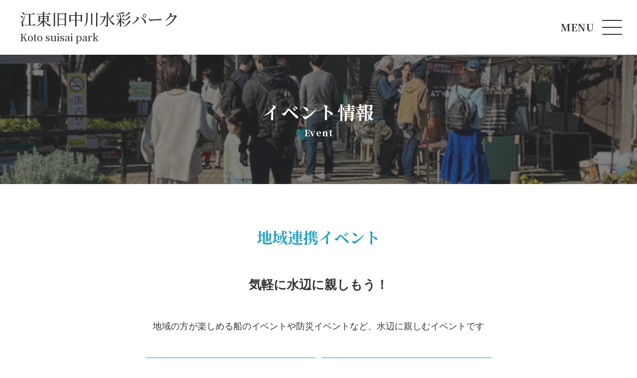

--- FILE ---
content_type: text/html; charset=UTF-8
request_url: https://koto-suisaipark.jp/event/chiiki/?fbclid=IwZXh0bgNhZW0CMTAAAR3iSS-GuvFv1LJsyIlJiyd-STPsYB8UYJmMRbG2T3pD6Of2s7yu8SwURCY_aem_Ada6NNzVrrk7pi-DvmQOJGZEnvsXSC2cCizKzvbXMULLXxFKuX8bzaLGLZMAxg3x8YDZ75YnjGATqutenzF2RY_p
body_size: 5181
content:
<!DOCTYPE html>
<html class="no-js" lang="ja">
<head>
<title>地域連携イベント | イベント情報 | 江東旧中川水彩パーク</title>
<meta http-equiv="X-UA-Compatible" content="IE=edge">
<meta name="viewport" content="width=device-width, initial-scale=1.0, viewport-fit=cover">
<meta property="og:url" content="https://koto-suisaipark.jp/event/chiiki/">
<meta property="og:site_name" content="江東旧中川水彩パーク">
<meta property="og:title" content="地域連携イベント | イベント情報 | 江東旧中川水彩パーク">
<meta property="og:type" content="article">
<meta property="og:description" content="地域の方が楽しめる船のイベントや防災イベントなど、水辺に親しむイベントです">
<meta property="og:image" content="https://koto-suisaipark.jp/media/001/202305/②みどりの散歩道_船堀橋から.jpg">
<meta name="description" content="地域の方が楽しめる船のイベントや防災イベントなど、水辺に親しむイベントです">
<meta name="twitter:title" content="地域連携イベント | イベント情報 | 江東旧中川水彩パーク">
<meta name="twitter:card" content="summary">
<meta name="twitter:domain" content="koto-suisaipark.jp">
<meta name="twitter:image" content="https://koto-suisaipark.jp/archives/001/202305/②みどりの散歩道_船堀橋から.jpg">
<meta name="theme-color" content="#ffffff">
<!-- デフォルトのfavicon -->
<link rel="icon" href="/images/favicon/favicon.svg" type="image/svg+xml">
<!-- svgに対応していないブラウザ用のfavicon -->
<link rel="icon alternate" href="/themes/utsuwa/images/favicon/favicon.png" type="image/png">
<!-- iOS Safariの設定 -->
<link rel="apple-touch-icon" href="/themes/utsuwa/images/favicon/apple-touch-icon.png">
<!-- Android Chromeの設定 -->
<link rel="icon" type="image/png" href="/images/favicon/android-chrome-192x192.png">
<link rel="alternate" type="application/rss+xml" title="RSS 2.0" href="https://koto-suisaipark.jp/event/rss2.xml">
<link rel="stylesheet" href="/themes/system/css/acms.min.css?date=20250324192651">
<link rel="stylesheet" href="/themes/utsuwa/include/head/css-variables.css?date=20230424114407">
<link rel="stylesheet" href="/themes/utsuwa/dest/bundle.min.css?date=20230615182720">
<link rel="stylesheet" href="/themes/utsuwa/css/photocollage.css?date=20230509151735">
<link rel="preconnect" href="https://fonts.googleapis.com">
<link rel="preconnect" href="https://fonts.gstatic.com" crossorigin>
<link href="https://fonts.googleapis.com/css2?family=Noto+Serif+JP:wght@500;700&display=swap" rel="stylesheet">
<!-- ファビコン -->
<!-- ico：16×16、32×32、192×192 -->
<link rel="icon" href="/images/favicon/favicon.ico">
<!-- png：180×180 -->
<link rel="apple-touch-icon" href="/themes/utsuwa/images/favicon/apple-touch-icon.png" type="image/png">
<!-- 構造化データ -->
<script type="application/ld+json">
{
	"@context": "http://schema.org",
	"@type": "BreadcrumbList",
	"itemListElement":
	[
	{
		"@type": "ListItem",
		"position": 1,
		"item":
		{
		"@id": "https://koto-suisaipark.jp/event/",
		"name": "イベント情報"
		}
	},
	{
		"@type": "ListItem",
		"position": 2,
		"item":
		{
		"@id": "https://koto-suisaipark.jp/event/chiiki/",
		"name": "地域連携イベント"
		}
	}
	]
}
</script>
<script src="/js/library/jquery/jquery-3.6.1.min.js" charset="UTF-8"></script>
<script src="/acms.js?uaGroup=PC&amp;domains=koto-suisaipark.jp&amp;jsDir=js/&amp;themesDir=/themes/&amp;bid=3&amp;cid=15&amp;bcd=event&amp;jQuery=3.6.1&amp;jQueryMigrate=migrate-3.0.1&amp;mediaClientResize=on&amp;fulltimeSSL=1&amp;v=a02829c4d25e703c97769b46263c989a&amp;umfs=1G&amp;pms=1G&amp;mfu=100&amp;lgImg=width:1400&amp;jpegQuality=85&amp;mediaLibrary=on&amp;edition=standard&amp;urlPreviewExpire=48&amp;timemachinePreviewDefaultDevice=PC&amp;ccd=chiiki&amp;scriptRoot=/" charset="UTF-8" id="acms-js"></script>
<script src="/themes/utsuwa/dest/vendor.js?date=20230517121318" defer></script>
<script src="/themes/utsuwa/dest/bundle.js?date=20230615182720" defer></script>
<!-- Google tag (gtag.js) -->
<script async src="https://www.googletagmanager.com/gtag/js?id=G-140DLNV120"></script>
<script>
  window.dataLayer = window.dataLayer || [];
  function gtag(){dataLayer.push(arguments);}
  gtag('js', new Date());

  gtag('config', 'G-140DLNV120');
</script>
<script src="/themes/utsuwa/js/photocollage.js?date=20230517113634"></script>
<meta name="csrf-token" content="c0203b57649265f09eb7000f57c07f2515a8985f5406364e1dafc498d72b94f5"><script type="text/javascript" src="/js/dest/vendor.js?date=20250324192651" charset="UTF-8" async defer></script>
<script type="text/javascript" src="/js/dest/index.js?date=20250324192651" charset="UTF-8" async defer></script>
<meta name="generator" content="a-blog cms" />
</head>
<body id="top">
<!-- ヘッダー -->
<div>
<div class="global-nav-mobile-menu">
<a id="nav-open-btn" href="#mobile-nav" data-target="#global-nav-mobile" class="global-nav-mobile-menu-btn js-mobile-nav-btn"
tabindex="-1" aria-expanded="false"><span class="global-nav-mobile-icon-toggle-menu"></span><span class="global-nav-mobile-menu-text">MENU</span></a>
</div>
<div id="global-nav-mobile" class="js-mobile-nav global-nav-mobile">
<div class="global-nav-mobile-inner">
<nav aria-label="メインメニュー" class="global-nav-mobile-navbar">
<!-- グローバルナビ -->
<div>
<ul class="global-nav-mobile-group">
<li class="global-nav-mobile-item ">
<a href="https://koto-suisaipark.jp/" target="" class="global-nav-mobile-link ">
HOME
</a>
</li>
<li class="global-nav-mobile-item class="js-link_match_location"">
<a href="https://koto-suisaipark.jp/news/" target="" class="global-nav-mobile-link ico-bell">
お知らせ
</a>
</li>
<li class="global-nav-mobile-item class="js-link_match_location"">
<a href="https://koto-suisaipark.jp/event/" target="" class="global-nav-mobile-link ico-calendar">
イベント情報
</a>
</li>
<li class="global-nav-mobile-item class="js-link_match_location"">
<a href="https://koto-suisaipark.jp/about/" target="" class="global-nav-mobile-link ico-tent">
公園案内
</a>
</li>
<li class="global-nav-mobile-item ">
<a href="https://koto-suisaipark.jp/facility/" target="" class="global-nav-mobile-link ico-tent">
施設紹介
</a>
</li>
<li class="global-nav-mobile-item ">
<a href="https://koto-suisaipark.jp/photo-gallery/" target="" class="global-nav-mobile-link ">
フォトギャラリー
</a>
</li>
<li class="global-nav-mobile-item class="js-link_match_location"">
<a href="https://koto-suisaipark.jp/access/" target="" class="global-nav-mobile-link ico-pin">
アクセス
</a>
</li>
<li class="global-nav-mobile-item class="js-link_match_location"">
<a href="https://koto-suisaipark.jp/faq/" target="" class="global-nav-mobile-link ico-question">
よくある質問
</a>
</li>
<li class="global-nav-mobile-item class="js-link_match_location"">
<a href="https://koto-suisaipark.jp/contact/" target="" class="global-nav-mobile-link ico-mail">
お問い合わせ
</a>
</li>
</ul>
<div class="l-header-link-box">
<div class="l-header-link-box__item">
<p class="l-header-links__heading">一般利用の方へ</p>
<ul class="l-header-links">
<li class="l-header-links__item js-link_match_location-full"><a href="https://koto-suisaipark.jp/tousers.html" class="l-header-links__link js-viewing-indelible">公園利用ルール</a></li>
</ul>
</div>
<div class="l-header-link-box__item">
<p class="l-header-links__heading">催しものやロケなどの業務利用をお考えの方</p>
<ul class="l-header-links">
<li class="l-header-links__item js-link_match_location"><a href="https://koto-suisaipark.jp/application.html" class="l-header-links__link js-viewing-indelible">各種申請・手続き等</a></li>
<li class="l-header-links__item js-link_match_location-full"><a href="https://koto-suisaipark.jp/use.html" class="l-header-links__link js-viewing-indelible">ご利用について</a></li>
</ul>
</div>
</div>
</div>
</nav>
</div>
</div>
</div>
<header class="p-site-name-not-front">
<div class="container-md">
<a href="https://koto-suisaipark.jp/">
<p class="p-site-name-not-front__title">江東旧中川水彩パーク</p>
<p class="p-site-name-not-front__title-en">Koto suisai park</p>
</a>
</div>
</header>
<!-- ページタイトル -->
<!-- ブログフィールドを表示 -->
<div class="page-title-wrapper" style="background-image: url(/media/003/202401/IMG_1442.jpg);">
<div class="page-title-filter"></div>
<div class="page-title-inner">
<div class="container-sm">
<!-- イベントカレンダーの場合 -->
<h1 class="page-title">イベント情報</h1>
<p class="page-title-en">Event</p>
</div>
</div>
</div>
<div class="container-sm">
<!-- ※管理用パーツ -->
</div>
<section>
<div class="container-md">
<div class="container-sm">
<div class="p-event-catch-copy">
<div class="p-event-catch-copy__head">
<h2 class="p-event-catch-copy__heading">地域連携イベント</h2>
<p class="p-event-catch-copy__title">気軽に水辺に親しもう！</p>
<p class="p-event-catch-copy__description">地域の方が楽しめる船のイベントや防災イベントなど、水辺に親しむイベントです</p>
</div>
<div class="p-event-catch-copy__body">
<div class="p-event-calender-link">
<a href="https://koto-suisaipark.jp/event/calendar/" class="button">イベントカレンダー</a>
<a href="https://koto-suisaipark.jp/event/chiiki/archive.html" class="button">過去のイベント</a>
</div>
</div>
</div>
</div>
<div>
<div>
<div class="card-wrap">
<ul class="card-bordered-list">
<li class="acms-col-md-4 card-bordered-item ">
<div class="card-bordered">
<a href="https://koto-suisaipark.jp/event/chiiki/entry-751.html" class="card-bordered-link">
<div class="card-bordered-img-wrap">
<img src="/media/003/202510/mode3_w400_h240-%E3%80%90%E3%83%81%E3%83%A9%E3%82%B7%E3%80%91%E5%86%99%E7%9C%9F%E5%8B%9F%E9%9B%86%E7%94%A8.jpg" class="acms-img-responsive card-bordered-img" alt="">
</div>
<div class="card-text">
<p class="card-category">地域連携イベント</p>
<p class="card-title">我が家の家族（わんこ）自慢</p>
<ul class="card-date-list">
<li class="card-date-item">
<time class="card-date">11.10<span class="week">Mon</span></time><span class="card-hyphen"> 〜 </span><time class="card-date">11.30<span class="week">Sun</span></time>
</li>
</ul>
</div>
</a>
</div>
</li>
</ul>
<!-- ページャー -->
</div>
</div>
</div>
<article class="acms-entry">
<!-- 1記事▼▼ -->
<!-- 1記事▲▲ -->
</article>
<!-- ページャー -->
<div class="container-sm">
</div>
</div>
<div class="container-sm">
<!-- サイト内導線 -->
<div class="container-sm">
<div class="p-holder">
<div class="p-holder__item">
<!-- カテゴリーリスト -->
<p class="p-holder__head">カテゴリー</p>
<div class="c-list__wrap">
<ul class="c-list">
<li class="c-list__item">
<a href="https://koto-suisaipark.jp/event/marche/" class="c-list__link">旧中川水彩マルシェ</a>
</li>
<li class="c-list__item">
<a href="https://koto-suisaipark.jp/event/hokuou/" class="c-list__link">北欧スタイルマーケット</a>
</li>
<li class="c-list__item">
<a href="https://koto-suisaipark.jp/event/edo/" class="c-list__link">江戸スタイルマーケット</a>
</li>
<li class="c-list__item">
<a href="https://koto-suisaipark.jp/event/chiiki/" class="c-list__link">地域連携イベント</a>
</li>
<li class="c-list__item">
<a href="https://koto-suisaipark.jp/event/gardenclub/" class="c-list__link">旧中川水彩ガーデンクラブ</a>
</li>
<li class="c-list__item">
<a href="https://koto-suisaipark.jp/event/gardenevent/" class="c-list__link">旧中川水彩ガーデンイベント</a>
</li>
<li class="c-list__item">
<a href="https://koto-suisaipark.jp/event/omatsuri/" class="c-list__link">地域のお祭り</a>
</li>
<li class="c-list__item">
<a href="https://koto-suisaipark.jp/event/cafeevent/" class="c-list__link">川の駅イベント</a>
</li>
</ul>
</div>
<!-- アーカイブリスト -->
<p class="p-holder__head">過去のイベントカレンダー</p>
<div class="c-list__wrap">
<ul class="c-list">
<li class="c-list__item js-link_match_location">
<a href="https://koto-suisaipark.jp/event/calendar/2025/10/01/" class="js-viewing-indelible c-list__link">2025/10</a>
</li>
<li class="c-list__item js-link_match_location">
<a href="https://koto-suisaipark.jp/event/calendar/2025/06/01/" class="js-viewing-indelible c-list__link">2025/06</a>
</li>
<li class="c-list__item js-link_match_location">
<a href="https://koto-suisaipark.jp/event/calendar/2025/05/01/" class="js-viewing-indelible c-list__link">2025/05</a>
</li>
<li class="c-list__item js-link_match_location">
<a href="https://koto-suisaipark.jp/event/calendar/2025/04/01/" class="js-viewing-indelible c-list__link">2025/04</a>
</li>
<li class="c-list__item js-link_match_location">
<a href="https://koto-suisaipark.jp/event/calendar/2025/03/01/" class="js-viewing-indelible c-list__link">2025/03</a>
</li>
<li class="c-list__item js-link_match_location">
<a href="https://koto-suisaipark.jp/event/calendar/2025/02/01/" class="js-viewing-indelible c-list__link">2025/02</a>
</li>
<li class="c-list__item js-link_match_location">
<a href="https://koto-suisaipark.jp/event/calendar/2025/01/01/" class="js-viewing-indelible c-list__link">2025/01</a>
</li>
<li class="c-list__item js-link_match_location">
<a href="https://koto-suisaipark.jp/event/calendar/2024/12/01/" class="js-viewing-indelible c-list__link">2024/12</a>
</li>
<li class="c-list__item js-link_match_location">
<a href="https://koto-suisaipark.jp/event/calendar/2024/11/01/" class="js-viewing-indelible c-list__link">2024/11</a>
</li>
<li class="c-list__item js-link_match_location">
<a href="https://koto-suisaipark.jp/event/calendar/2024/10/01/" class="js-viewing-indelible c-list__link">2024/10</a>
</li>
<li class="c-list__item js-link_match_location">
<a href="https://koto-suisaipark.jp/event/calendar/2024/09/01/" class="js-viewing-indelible c-list__link">2024/09</a>
</li>
<li class="c-list__item js-link_match_location">
<a href="https://koto-suisaipark.jp/event/calendar/2024/08/01/" class="js-viewing-indelible c-list__link">2024/08</a>
</li>
<li class="c-list__item js-link_match_location">
<a href="https://koto-suisaipark.jp/event/calendar/2024/07/01/" class="js-viewing-indelible c-list__link">2024/07</a>
</li>
<li class="c-list__item js-link_match_location">
<a href="https://koto-suisaipark.jp/event/calendar/2024/05/01/" class="js-viewing-indelible c-list__link">2024/05</a>
</li>
<li class="c-list__item js-link_match_location">
<a href="https://koto-suisaipark.jp/event/calendar/2024/04/01/" class="js-viewing-indelible c-list__link">2024/04</a>
</li>
<li class="c-list__item js-link_match_location">
<a href="https://koto-suisaipark.jp/event/calendar/2024/03/01/" class="js-viewing-indelible c-list__link">2024/03</a>
</li>
<li class="c-list__item js-link_match_location">
<a href="https://koto-suisaipark.jp/event/calendar/2024/02/01/" class="js-viewing-indelible c-list__link">2024/02</a>
</li>
<li class="c-list__item js-link_match_location">
<a href="https://koto-suisaipark.jp/event/calendar/2024/01/01/" class="js-viewing-indelible c-list__link">2024/01</a>
</li>
<li class="c-list__item js-link_match_location">
<a href="https://koto-suisaipark.jp/event/calendar/2023/12/01/" class="js-viewing-indelible c-list__link">2023/12</a>
</li>
<li class="c-list__item js-link_match_location">
<a href="https://koto-suisaipark.jp/event/calendar/2023/11/01/" class="js-viewing-indelible c-list__link">2023/11</a>
</li>
<li class="c-list__item js-link_match_location">
<a href="https://koto-suisaipark.jp/event/calendar/2023/10/01/" class="js-viewing-indelible c-list__link">2023/10</a>
</li>
<li class="c-list__item js-link_match_location">
<a href="https://koto-suisaipark.jp/event/calendar/2023/09/01/" class="js-viewing-indelible c-list__link">2023/09</a>
</li>
<li class="c-list__item js-link_match_location">
<a href="https://koto-suisaipark.jp/event/calendar/2023/08/01/" class="js-viewing-indelible c-list__link">2023/08</a>
</li>
<li class="c-list__item js-link_match_location">
<a href="https://koto-suisaipark.jp/event/calendar/2023/07/01/" class="js-viewing-indelible c-list__link">2023/07</a>
</li>
<li class="c-list__item js-link_match_location">
<a href="https://koto-suisaipark.jp/event/calendar/2023/06/01/" class="js-viewing-indelible c-list__link">2023/06</a>
</li>
<li class="c-list__item js-link_match_location">
<a href="https://koto-suisaipark.jp/event/calendar/2023/05/01/" class="js-viewing-indelible c-list__link">2023/05</a>
</li>
<li class="c-list__item js-link_match_location">
<a href="https://koto-suisaipark.jp/event/calendar/2023/04/01/" class="js-viewing-indelible c-list__link">2023/04</a>
</li>
</ul>
</div>
</div>
<div class="p-holder__item">
<!-- キーワード検索 -->
<p class="p-holder__head">キーワード検索</p>
<section class="search-form-section">
<form action="https://koto-suisaipark.jp/search.html" method="post" name="searchForm" class="acms-form search-form" role="search" aria-label="検索フォーム">
<div class="acms-form-action">
<input type="search" id="searchForm" name="keyword" value="" size="15" class="search-form-input" placeholder="キーワードから検索する">
<input type="hidden" name="query" value="keyword">
<span class="acms-form-side-btn"><button type="submit" name="ACMS_POST_2GET" class="acms-btn btn-search">検索</button></span>
<input type="hidden" name="tpl" value="/search.html">
</div>
<input type="hidden" name="formUniqueToken" value="3a0a75dc3c1c123aae0f05253c078c6aaf4d325fc4f1882d9bfe97338ef28722">
<input type="hidden" name="formToken" value="c0203b57649265f09eb7000f57c07f2515a8985f5406364e1dafc498d72b94f5">
</form>
</section>
<!-- 最新の記事 -->
<p class="p-holder__head">最新の記事</p>
<div>
<ul class="c-list-entry">
<li class="c-list-entry__item">
<a href="https://koto-suisaipark.jp/event/chiiki/entry-751.html" class="c-list-entry__link">
<p class="c-list-entry__category">地域連携イベント</p>
<p class="c-list-entry__title">我が家の家族（わんこ）自慢</p>
</a>
</li>
<li class="c-list-entry__item">
<a href="https://koto-suisaipark.jp/event/omatsuri/entry-750.html" class="c-list-entry__link">
<p class="c-list-entry__category">地域のお祭り</p>
<p class="c-list-entry__title">夜の水彩カフェテラス　2025</p>
</a>
</li>
<li class="c-list-entry__item">
<a href="https://koto-suisaipark.jp/event/gardenevent/entry-749.html" class="c-list-entry__link">
<p class="c-list-entry__category">旧中川水彩ガーデンイベント</p>
<p class="c-list-entry__title">中川船番所資料館とのコラボ企画！　お花体験教室</p>
</a>
</li>
<li class="c-list-entry__item">
<a href="https://koto-suisaipark.jp/event/gardenevent/entry-748.html" class="c-list-entry__link">
<p class="c-list-entry__category">旧中川水彩ガーデンイベント</p>
<p class="c-list-entry__title">お花の学校　～プラザに春の花を咲かせよう！～</p>
</a>
</li>
<li class="c-list-entry__item">
<a href="https://koto-suisaipark.jp/event/cafeevent/entry-741.html" class="c-list-entry__link">
<p class="c-list-entry__category">川の駅イベント</p>
<p class="c-list-entry__title">北欧の空気を纏った、午後のひとときの音楽会</p>
</a>
</li>
</ul>
</div>
</div>
</div>
<!-- 確認用テンプレート -->
</div>
</section>
<footer class="footer">
<!-- フッター -->
<div class="container-sm">
<div>
<ul class="l-footer-upper-list">
<li class="l-footer-upper-list__item"><a href="https://koto-suisaipark.jp/access/" class="l-footer-upper-list__link js-viewing-indelible">アクセス</a></li>
<li class="l-footer-upper-list__item"><a href="https://koto-suisaipark.jp/contact/" class="l-footer-upper-list__link js-viewing-indelible">お問い合わせ</a></li>
<li class="l-footer-upper-list__item"><a href="https://koto-suisaipark.jp/privacy.html" class="l-footer-upper-list__link js-viewing-indelible">プライバシーポリシー</a></li>
<li class="l-footer-upper-list__item"><a href="https://koto-suisaipark.jp/terms.html" class="l-footer-upper-list__link js-viewing-indelible">利用規約</a></li>
<li class="l-footer-upper-list__item"><a href="https://koto-suisaipark.jp/contact/#acms_custom" class="l-footer-upper-list__link js-viewing-indelible">指定管理者／Koto旧中川水彩パークJV</a></li>
<li class="l-footer-upper-list__item"><a href="https://koto-suisaipark.jp/contact/#acms_custom" class="l-footer-upper-list__link js-viewing-indelible">【代表】物林株式会社【構成】株式会社ティンバースケープ・NPO法人江東区の水辺に親しむ会</a></li>
</ul>
</div>
<section class="search-form-section">
<form action="https://koto-suisaipark.jp/search.html" method="post" name="searchForm" class="acms-form search-form" role="search" aria-label="検索フォーム">
<div class="acms-form-action">
<input type="search" id="searchForm" name="keyword" value="" size="15" class="search-form-input" placeholder="キーワードから検索する">
<input type="hidden" name="query" value="keyword">
<span class="acms-form-side-btn"><button type="submit" name="ACMS_POST_2GET" class="acms-btn btn-search">検索</button></span>
<input type="hidden" name="tpl" value="/search.html">
</div>
<input type="hidden" name="formUniqueToken" value="3a0a75dc3c1c123aae0f05253c078c6aaf4d325fc4f1882d9bfe97338ef28722">
<input type="hidden" name="formToken" value="c0203b57649265f09eb7000f57c07f2515a8985f5406364e1dafc498d72b94f5">
</form>
</section>
<dl class="l-footer-upper-park">
<dt class="l-footer-upper-park-name">江東区立旧中川水辺公園<br />
（にぎわい施設含む）</dt>
<dd class="l-footer-upper-park-address">江東区亀戸八丁目25番地<br />
先大島九丁目10番地先<br />
（にぎわい施設 大島九丁目10番地先）</dd>
<dt class="l-footer-upper-park-name">江東区立亀戸九丁目緑道公園</dt>
<dd class="l-footer-upper-park-address">江東区亀戸九丁目33番30号</dd>
<dt class="l-footer-upper-park-name">亀戸中央公園乗船場</dt>
<dd class="l-footer-upper-park-address">江東区亀戸八丁目22番地先</dd>
<dt class="l-footer-upper-park-name">旧中川・川の駅スロープ</dt>
<dd class="l-footer-upper-park-address">江東区大島九丁目10番地先</dd>
</dl>
<div class="footer-site-name">
<p class="footer-site-name__ja">江東旧中川水彩パーク</p>
<p class="footer-site-name__en">Koto suisai park</p>
</div>
<p class="footer-copy">©︎2023 - 2025 Koto suisai park</p>
</div>
</footer>
</body>
</html>


--- FILE ---
content_type: text/css
request_url: https://koto-suisaipark.jp/themes/utsuwa/include/head/css-variables.css?date=20230424114407
body_size: 551
content:
/* ------------------------------
　　CSS変数
------------------------------ */
:root {

  /* カラー */
  --color-primary           : #26A1C0;
  --color-primary-hover     : rgba(38, 161, 192, .8);
  --color-primary-light     : #F1F3FA;
  --color-primary-bg        : var(--color-primary-light);
  --color-primary-bg-hover  : #D1D7ED;

  --color-secondary         : #6A6A6A;

  --color-highlight         : #FFE13B;
  --color-highlight-light   : #fffb8b;

  --color-white             : #FFF;
  --color-black             : #333333;

  --color-gray10            : #F8F8F8;
  --color-gray20            : #F4F4F4;
  --color-gray30            : #EBEBEB;
  --color-gray40            : #DDDDDD;
  --color-gray50            : #CCCCCC;
  --color-gray60            : #AAAAAA;
  --color-gray70            : #999999;
  --color-gray80            : #777777;
  --color-gray90            : #666666;
  --color-gray100           : #333333;

  --color-form-bg           : var(--color-gray10);
  --color-form-border       : var(--color-gray40);

  --color-link              : var(--color-primary);

  --color-required          : #ff0000;
  --color-error             : #ff0000;

  --color-text              : var(--color-gray100);
  --color-text-side         : var(--color-gray90);
  --color-text-inverse      : var(--color-white);

  --color-text-primary      : var(--color-primary);
  --color-text-secondary    : var(--color-secondary);

  --color-text-point        : #676767;

  --box-shadow-focus        : 0 0 0 .25rem rgba(19, 122, 243, .4);
  --box-shadow-error        : 0 0 0 .25rem rgba(201, 45, 45, .4);

  /* ガター */
  --gutter-sm               : 1.25rem;
  --gutter-md               : 2.5rem;

  /* 余白ユニット */
  --unit-space-sm           : 2rem;
  --unit-space-md           : 3rem;
  --unit-space-lg           : 4rem;

  /* 罫線ユニット余白 */
  --separator-sm            : 2rem;
  --separator-md            : 3rem;
  --separator-lg            : 4rem;
}


--- FILE ---
content_type: text/css
request_url: https://koto-suisaipark.jp/themes/utsuwa/dest/bundle.min.css?date=20230615182720
body_size: 135501
content:
/*!*****************************************************************************************************************************************************************************************************************************************************!*\
  !*** css ./node_modules/css-loader/dist/cjs.js??clonedRuleSet-2.use[1]!./node_modules/postcss-loader/dist/cjs.js??clonedRuleSet-2.use[2]!./node_modules/sass-loader/dist/cjs.js??clonedRuleSet-2.use[3]!./node_modules/normalize.css/normalize.css ***!
  \*****************************************************************************************************************************************************************************************************************************************************/
/*! normalize.css v8.0.1 | MIT License | github.com/necolas/normalize.css */
/* Document
   ========================================================================== */
/**
 * 1. Correct the line height in all browsers.
 * 2. Prevent adjustments of font size after orientation changes in iOS.
 */
html {
  line-height: 1.15; /* 1 */
  -webkit-text-size-adjust: 100%; /* 2 */
}

/* Sections
   ========================================================================== */
/**
 * Remove the margin in all browsers.
 */
body {
  margin: 0;
}

/**
 * Render the `main` element consistently in IE.
 */
main {
  display: block;
}

/**
 * Correct the font size and margin on `h1` elements within `section` and
 * `article` contexts in Chrome, Firefox, and Safari.
 */
h1 {
  font-size: 2em;
  margin: 0.67em 0;
}

/* Grouping content
   ========================================================================== */
/**
 * 1. Add the correct box sizing in Firefox.
 * 2. Show the overflow in Edge and IE.
 */
hr {
  box-sizing: content-box; /* 1 */
  height: 0; /* 1 */
  overflow: visible; /* 2 */
}

/**
 * 1. Correct the inheritance and scaling of font size in all browsers.
 * 2. Correct the odd `em` font sizing in all browsers.
 */
pre {
  font-family: monospace, monospace; /* 1 */
  font-size: 1em; /* 2 */
}

/* Text-level semantics
   ========================================================================== */
/**
 * Remove the gray background on active links in IE 10.
 */
a {
  background-color: transparent;
}

/**
 * 1. Remove the bottom border in Chrome 57-
 * 2. Add the correct text decoration in Chrome, Edge, IE, Opera, and Safari.
 */
abbr[title] {
  border-bottom: none; /* 1 */
  text-decoration: underline; /* 2 */
  -webkit-text-decoration: underline dotted;
          text-decoration: underline dotted; /* 2 */
}

/**
 * Add the correct font weight in Chrome, Edge, and Safari.
 */
b,
strong {
  font-weight: bolder;
}

/**
 * 1. Correct the inheritance and scaling of font size in all browsers.
 * 2. Correct the odd `em` font sizing in all browsers.
 */
code,
kbd,
samp {
  font-family: monospace, monospace; /* 1 */
  font-size: 1em; /* 2 */
}

/**
 * Add the correct font size in all browsers.
 */
small {
  font-size: 80%;
}

/**
 * Prevent `sub` and `sup` elements from affecting the line height in
 * all browsers.
 */
sub,
sup {
  font-size: 75%;
  line-height: 0;
  position: relative;
  vertical-align: baseline;
}

sub {
  bottom: -0.25em;
}

sup {
  top: -0.5em;
}

/* Embedded content
   ========================================================================== */
/**
 * Remove the border on images inside links in IE 10.
 */
img {
  border-style: none;
}

/* Forms
   ========================================================================== */
/**
 * 1. Change the font styles in all browsers.
 * 2. Remove the margin in Firefox and Safari.
 */
button,
input,
optgroup,
select,
textarea {
  font-family: inherit; /* 1 */
  font-size: 100%; /* 1 */
  line-height: 1.15; /* 1 */
  margin: 0; /* 2 */
}

/**
 * Show the overflow in IE.
 * 1. Show the overflow in Edge.
 */
button,
input { /* 1 */
  overflow: visible;
}

/**
 * Remove the inheritance of text transform in Edge, Firefox, and IE.
 * 1. Remove the inheritance of text transform in Firefox.
 */
button,
select { /* 1 */
  text-transform: none;
}

/**
 * Correct the inability to style clickable types in iOS and Safari.
 */
button,
[type=button],
[type=reset],
[type=submit] {
  -webkit-appearance: button;
}

/**
 * Remove the inner border and padding in Firefox.
 */
button::-moz-focus-inner,
[type=button]::-moz-focus-inner,
[type=reset]::-moz-focus-inner,
[type=submit]::-moz-focus-inner {
  border-style: none;
  padding: 0;
}

/**
 * Restore the focus styles unset by the previous rule.
 */
button:-moz-focusring,
[type=button]:-moz-focusring,
[type=reset]:-moz-focusring,
[type=submit]:-moz-focusring {
  outline: 1px dotted ButtonText;
}

/**
 * Correct the padding in Firefox.
 */
fieldset {
  padding: 0.35em 0.75em 0.625em;
}

/**
 * 1. Correct the text wrapping in Edge and IE.
 * 2. Correct the color inheritance from `fieldset` elements in IE.
 * 3. Remove the padding so developers are not caught out when they zero out
 *    `fieldset` elements in all browsers.
 */
legend {
  box-sizing: border-box; /* 1 */
  color: inherit; /* 2 */
  display: table; /* 1 */
  max-width: 100%; /* 1 */
  padding: 0; /* 3 */
  white-space: normal; /* 1 */
}

/**
 * Add the correct vertical alignment in Chrome, Firefox, and Opera.
 */
progress {
  vertical-align: baseline;
}

/**
 * Remove the default vertical scrollbar in IE 10+.
 */
textarea {
  overflow: auto;
}

/**
 * 1. Add the correct box sizing in IE 10.
 * 2. Remove the padding in IE 10.
 */
[type=checkbox],
[type=radio] {
  box-sizing: border-box; /* 1 */
  padding: 0; /* 2 */
}

/**
 * Correct the cursor style of increment and decrement buttons in Chrome.
 */
[type=number]::-webkit-inner-spin-button,
[type=number]::-webkit-outer-spin-button {
  height: auto;
}

/**
 * 1. Correct the odd appearance in Chrome and Safari.
 * 2. Correct the outline style in Safari.
 */
[type=search] {
  -webkit-appearance: textfield; /* 1 */
  outline-offset: -2px; /* 2 */
}

/**
 * Remove the inner padding in Chrome and Safari on macOS.
 */
[type=search]::-webkit-search-decoration {
  -webkit-appearance: none;
}

/**
 * 1. Correct the inability to style clickable types in iOS and Safari.
 * 2. Change font properties to `inherit` in Safari.
 */
::-webkit-file-upload-button {
  -webkit-appearance: button; /* 1 */
  font: inherit; /* 2 */
}

/* Interactive
   ========================================================================== */
/*
 * Add the correct display in Edge, IE 10+, and Firefox.
 */
details {
  display: block;
}

/*
 * Add the correct display in all browsers.
 */
summary {
  display: list-item;
}

/* Misc
   ========================================================================== */
/**
 * Add the correct display in IE 10+.
 */
template {
  display: none;
}

/**
 * Add the correct display in IE 10.
 */
[hidden] {
  display: none;
}
/*!*******************************************************************************************************************************************************************************************************************************!*\
  !*** css ./node_modules/css-loader/dist/cjs.js??clonedRuleSet-2.use[1]!./node_modules/postcss-loader/dist/cjs.js??clonedRuleSet-2.use[2]!./node_modules/sass-loader/dist/cjs.js??clonedRuleSet-2.use[3]!./src/scss/site.scss ***!
  \*******************************************************************************************************************************************************************************************************************************/
@charset "UTF-8";
/* stylelint-disable max-line-length */
/* stylelint-enable max-line-length */
/* ------------------------------
　　ベース
------------------------------ */
html {
  color: var(--color-gray100);
  font-family: "Helvetica Neue", arial, "Hiragino Kaku Gothic ProN", "Hiragino Sans", meiryo, sans-serif;
  line-height: 1.7;
  background: var(--color-white);
}

/* リンクの設定 */
a {
  border: none;
}
a[href*=tel] {
  color: currentcolor;
  text-decoration: none;
}
a[href*=tel]:hover {
  text-decoration: none;
  border: 0;
}

@media screen and (max-width: 700px) {
  a[href*=tel] {
    border-bottom: 1px dashed;
  }
  a[href*=tel]:hover {
    text-decoration: none;
    border: 0;
  }
}
/* コンテナー */
.container-md {
  --gutter: var(--gutter-md);
  max-width: 83.75rem;
  padding-right: 0.625rem;
  padding-left: 0.625rem;
  padding-right: calc(env(safe-area-inset-right) + 0.625rem);
  padding-left: calc(env(safe-area-inset-left) + 0.625rem);
}
.container-md .container-md {
  padding: 0;
}

.container-md {
  --gutter: var(--gutter-md);
  box-sizing: border-box;
  max-width: 76.25rem;
  margin: 0 auto;
  padding-right: 0.625rem;
  padding-left: 0.625rem;
  padding-right: calc(env(safe-area-inset-right) + 0.625rem);
  padding-left: calc(env(safe-area-inset-left) + 0.625rem);
}

.container-sm {
  --gutter: var(--gutter-sm);
  box-sizing: border-box;
  max-width: 63.75rem;
  margin: 0 auto;
  padding-right: 0.625rem;
  padding-left: 0.625rem;
  padding-right: calc(env(safe-area-inset-right) + 0.625rem);
  padding-left: calc(env(safe-area-inset-left) + 0.625rem);
}

/* グリッド */
.acms-grid {
  margin: 0 -0.625rem;
}

[class*=acms-col] {
  padding-right: 0.625rem;
  padding-left: 0.625rem;
}

.main {
  margin: 0 0 5rem;
}

@media screen and (min-width: 768px) {
  .main {
    margin: 0 0 6.5rem;
  }
}
/* 固定コンテンツ */
.sticky-contents {
  position: fixed;
  bottom: 0;
  z-index: 9000;
  display: none;
  box-sizing: border-box;
  width: 100%;
  padding: 1rem 0;
  transform: translateY(40px);
  opacity: 0;
  transition: opacity 0.3s, transform 0.2s;
}
.sticky-contents.is-centered {
  text-align: center;
}
.sticky-contents.is-show {
  transform: translateY(0);
  opacity: 1;
}
.sticky-contents.is-active {
  display: block;
}

/* ------------------------------
　　組み込みJSの上書き
------------------------------ */
/* モーダルビデオ
------------------------------ */
.modal-video-body {
  padding: 0 0.5rem;
}

.modal-video-close-btn {
  top: -3rem !important;
  right: 0 !important;
}

/* Slider */
.slick-slider {
  position: relative;
  display: block;
  box-sizing: border-box;
  -webkit-user-select: none;
  -moz-user-select: none;
  user-select: none;
  -webkit-touch-callout: none;
  -khtml-user-select: none;
  touch-action: pan-y;
  -webkit-tap-highlight-color: transparent;
}

.slick-list {
  position: relative;
  display: block;
  overflow: hidden;
  margin: 0;
  padding: 0;
}

.slick-list:focus {
  outline: none;
}

.slick-list.dragging {
  cursor: pointer;
  cursor: hand;
}

.slick-slider .slick-track,
.slick-slider .slick-list {
  transform: translate3d(0, 0, 0);
}

.slick-track {
  position: relative;
  top: 0;
  left: 0;
  display: block;
  margin-left: auto;
  margin-right: auto;
}

.slick-track:before,
.slick-track:after {
  display: table;
  content: "";
}

.slick-track:after {
  clear: both;
}

.slick-loading .slick-track {
  visibility: hidden;
}

.slick-slide {
  display: none;
  float: left;
  height: 100%;
  min-height: 1px;
}

[dir=rtl] .slick-slide {
  float: right;
}

.slick-slide img {
  display: block;
}

.slick-slide.slick-loading img {
  display: none;
}

.slick-slide.dragging img {
  pointer-events: none;
}

.slick-initialized .slick-slide {
  display: block;
}

.slick-loading .slick-slide {
  visibility: hidden;
}

.slick-vertical .slick-slide {
  display: block;
  height: auto;
  border: 1px solid transparent;
}

.slick-arrow.slick-hidden {
  display: none;
}

/* ------------------------------
　　カルーセル
------------------------------ */
/* Slider */
.slick-slider {
  position: relative;
  display: block;
  box-sizing: border-box;
  -webkit-touch-callout: none;
  -webkit-user-select: none;
     -moz-user-select: none;
          user-select: none;
  touch-action: pan-y;
  -webkit-tap-highlight-color: transparent;
}

.slick-list {
  position: relative;
  display: block;
  margin: 0;
  padding: 0;
  overflow: hidden;
}
.slick-list:focus {
  outline: none;
}
.slick-list.dragging {
  cursor: pointer;
  cursor: hand;
}

.slick-slider .slick-track,
.slick-slider .slick-list {
  transform: translate3d(0, 0, 0);
}

.slick-track {
  position: relative;
  top: 0;
  left: 0;
  display: block;
  margin-right: auto;
  margin-left: auto;
}
.slick-track::before, .slick-track::after {
  display: table;
  content: "";
}
.slick-track::after {
  clear: both;
}
.slick-loading .slick-track {
  visibility: hidden;
}

.slick-slide {
  display: none;
  float: left;
  height: 100%;
  min-height: 1px;
}
[dir=rtl] .slick-slide {
  float: right;
}
.slick-slide img {
  display: block;
}
.slick-slide.slick-loading img {
  display: none;
}
.slick-slide.dragging img {
  pointer-events: none;
}
.slick-initialized .slick-slide {
  display: block;
}
.slick-loading .slick-slide {
  visibility: hidden;
}
.slick-vertical .slick-slide {
  display: block;
  height: auto;
  border: 1px solid transparent;
}
.slick-slide a {
  display: block;
  transition: opacity 0.2s;
}
.slick-slide a:hover {
  opacity: 0.7;
}

.slick-arrow.slick-hidden {
  display: none;
}

/* 下層ページのスライダーのみカスタマイズ */
.p-about-slider-wrap {
  max-width: 800px;
  margin-right: auto;
  margin-bottom: 2rem;
  margin-left: auto;
  padding-bottom: 2rem;
  /* Arrows */
  /* Dots */
}
.p-about-slider-wrap .slick-slider,
.p-about-slider-wrap .slick-slide,
.p-about-slider-wrap .slick-slide > div,
.p-about-slider-wrap .p-about-slider__item {
  width: 100%;
  height: 55vh;
}
.p-about-slider-wrap .p-about-slider__item {
  overflow: hidden;
}
.p-about-slider-wrap .p-about-slider__item img {
  width: 100%;
  height: 55vh;
  -o-object-fit: cover;
     object-fit: cover;
  border-radius: 6px;
}
.p-about-slider-wrap .slick-prev,
.p-about-slider-wrap .slick-next {
  position: absolute;
  top: 50%;
  z-index: 1;
  display: block;
  box-sizing: border-box;
  width: 50px;
  height: 50px;
  padding: 0;
  color: transparent;
  font-size: 0;
  line-height: 0;
  background: #fff;
  border: 2px solid var(--color-primary);
  border-radius: 6px;
  outline: none;
  transform: translate(0, -50%);
  cursor: pointer;
}
.p-about-slider-wrap .slick-prev svg,
.p-about-slider-wrap .slick-next svg {
  width: 20px;
  height: 20px;
}
.p-about-slider-wrap .slick-prev svg path,
.p-about-slider-wrap .slick-next svg path {
  transition: fill 0.2s;
  will-change: transform;
}
@media (hover: hover) {
  .p-about-slider-wrap .slick-prev:hover path,
.p-about-slider-wrap .slick-prev:focus path,
.p-about-slider-wrap .slick-next:hover path,
.p-about-slider-wrap .slick-next:focus path {
    fill: var(--color-primary);
  }
}
.p-about-slider-wrap .slick-prev {
  left: -0.5rem;
}
.p-about-slider-wrap [dir=rtl] .slick-prev {
  right: -0.5rem;
  left: auto;
}
.p-about-slider-wrap .slick-next {
  right: -0.5rem;
}
.p-about-slider-wrap [dir=rtl] .slick-next {
  right: auto;
  left: -0.5rem;
}
.p-about-slider-wrap .slick-dots {
  position: absolute;
  bottom: -2rem;
  display: block;
  width: 100%;
  margin: 0;
  padding: 0;
  text-align: center;
  list-style: none;
}
.p-about-slider-wrap .slick-dots li {
  position: relative;
  display: inline-block;
  width: 14px;
  height: 14px;
  margin: 0 5px;
  padding: 0;
  cursor: pointer;
}
.p-about-slider-wrap .slick-dots li.slick-active button {
  background-color: var(--color-primary);
}
.p-about-slider-wrap .slick-dots li button {
  display: block;
  width: 14px;
  height: 14px;
  padding: 5px;
  font-size: 0;
  line-height: 0;
  background: transparent;
  border: 2px solid var(--color-primary);
  border-radius: 50%;
  outline: none;
  cursor: pointer;
}
.p-about-slider-wrap .slick-dots li button:hover,
.p-about-slider-wrap .slick-dots li button:focus {
  outline: none;
}

@media screen and (min-width: 1024px) {
  .p-about-slider-wrap {
    /* Arrows */
  }
  .p-about-slider-wrap .slick-slider,
.p-about-slider-wrap .slick-slide,
.p-about-slider-wrap .slick-slide > div,
.p-about-slider-wrap .p-about-slider__item {
    height: 500px;
  }
  .p-about-slider-wrap .p-about-slider__item img {
    height: 500px;
  }
  .p-about-slider-wrap .slick-prev,
.p-about-slider-wrap .slick-next {
    width: 70px;
    height: 70px;
  }
  .p-about-slider-wrap .slick-prev svg,
.p-about-slider-wrap .slick-next svg {
    width: 30px;
    height: 30px;
  }
  .p-about-slider-wrap .slick-prev {
    left: -6.25rem;
  }
  .p-about-slider-wrap [dir=rtl] .slick-prev {
    right: -6.25rem;
    left: auto;
  }
  .p-about-slider-wrap .slick-next {
    right: -6.25rem;
  }
  .p-about-slider-wrap [dir=rtl] .slick-next {
    right: auto;
    left: -6.25rem;
  }
}
/* ------------------------------
　　バッジ
------------------------------ */
.badge {
  display: inline-block;
  padding: 0.25rem 0.5rem;
  color: var(--color-gray90);
  background: var(--color-gray30);
  border-radius: 3px;
}
.badge.-pill {
  padding: 0.25rem 1rem;
  border-radius: 10em;
}

/* ------------------------------
　　バナー
------------------------------ */
.banner-list {
  padding: 0;
  list-style: none;
}
.js .js-animation .banner-list {
  opacity: 0;
  will-change: transform, opacity;
}
.js .js-animation.is-show .banner-list {
  animation: fade-in 0.4s 0.5s 1 both;
}

.banner-item {
  margin: 0 0 1rem;
}

.banner-link {
  display: block;
  transition: opacity 0.2s;
}
.banner-link:hover {
  opacity: 0.7;
}

.banner-img {
  display: block;
  width: 100%;
  border: 1px solid var(--color-gray40);
  border-radius: 6px;
}

/* ------------------------------
　　ボタン
------------------------------ */
.button {
  display: inline-block;
  box-sizing: border-box;
  min-width: 280px;
  padding: 1rem 2.25rem;
  color: var(--color-white);
  font-weight: bold;
  font-size: 1rem;
  font-family: "Noto Serif JP", serif;
  line-height: 1.5;
  text-align: center;
  background: var(--color-primary);
  border: 0;
  border-radius: 6px;
  box-shadow: 0 1px 3px rgba(0, 0, 0, 0.2);
  transition: background-color 0.2s;
}
.button:not(.is-icon-fixed) [class*=fa-arrow-right] {
  margin-left: 0.5em;
}
.button:not(.is-icon-fixed) [class*=fa-file] {
  margin-left: 0.5em;
  font-size: 1.5em;
  vertical-align: -0.15em;
}
.button.is-icon-fixed {
  position: relative;
  padding-right: 4.25rem;
}
.button.is-icon-fixed [class*=fa-] {
  position: absolute;
  top: 50%;
  right: 1.25rem;
  margin-left: 0;
  font-size: 1.5em;
  transform: translateY(-50%);
}
.button:-moz-any-link {
  color: var(--color-white);
  text-decoration: none;
}
.button:any-link {
  color: var(--color-white);
  text-decoration: none;
}
.button:hover {
  background: var(--color-primary-hover);
}
.button.is-lg {
  display: inline-block;
  margin: 0 auto;
  padding: 1rem 2.25rem;
}
.button.is-sm {
  padding: 0.25rem 1rem;
  font-size: 12px;
  font-family: "Helvetica Neue", arial, "Hiragino Kaku Gothic ProN", "Hiragino Sans", meiryo, sans-serif;
}
.button.is-block {
  width: 100%;
}
.button.is-xl {
  width: 18rem;
  max-width: 100%;
}
.button.is-width-lg {
  width: 18rem;
  max-width: 100%;
}
.button.is-shadow {
  box-shadow: 0 2px 6px rgba(0, 0, 0, 0.15);
}
.button.is-hiragino {
  font-family: "Helvetica Neue", arial, "Hiragino Kaku Gothic ProN", "Hiragino Sans", meiryo, sans-serif;
}
.button.is-shadow-shallow {
  box-shadow: 0 1px 3px rgba(0, 0, 0, 0.2);
}
.button.is-shadow-shallow:hover {
  box-shadow: 0 3px 10px rgba(0, 0, 0, 0.1);
}
.button.is-inverse {
  color: var(--color-gray100);
  background: var(--color-white);
}
.button.is-inverse:-moz-any-link {
  color: var(--color-gray100);
}
.button.is-inverse:any-link {
  color: var(--color-gray100);
}
.button.is-inverse:hover {
  background: var(--color-gray10);
}
.button.is-bordered {
  color: var(--color-gray100);
  background: transparent;
  border: 2px solid var(--color-primary);
}
.button.is-bordered:-moz-any-link {
  color: var(--color-gray100);
}
.button.is-bordered:any-link {
  color: var(--color-gray100);
}
.button.is-bordered:hover, a:hover .button.is-bordered {
  color: var(--color-primary);
}
.button.is-black {
  color: #000;
  background: transparent;
  border: 2px solid #000;
}
.button.is-black:hover, a:hover .button.is-black {
  background-color: #eee;
}
.button.is-rounded {
  border-radius: 10em;
}
@media screen and (min-width: 768px) {
  .button.is-xl {
    min-width: 22rem;
    padding: 1rem;
    font-size: 1.25rem;
  }
}
.button:focus {
  border-color: #137AF3;
  box-shadow: var(--box-shadow-focus);
}

@media screen and (min-width: 768px) {
  .button {
    min-width: 350px;
    padding-top: 1.5rem;
    padding-bottom: 1.5rem;
  }
}
.button-read-more {
  position: relative;
  display: inline-flex;
  align-items: center;
  margin: 0;
  color: currentcolor;
  font-weight: bold;
  font-size: 1rem;
  text-decoration: none;
}
.button-read-more::before {
  position: absolute;
  right: 0;
  bottom: -0.25rem;
  left: 0;
  width: 100%;
  height: 2px;
  background-color: var(--color-secondary);
  transform: scaleX(0);
  transform-origin: left;
  transition: transform 0.3s ease;
  content: "";
}
.button-read-more::after {
  display: inline-block;
  background: var(--color-secondary) no-repeat;
  background-image: url([data-uri]);
  background-position: center;
  width: 1.25rem;
  height: 1.25rem;
  background-size: 0.25rem 0.5rem;
  border-radius: 100%;
  display: inline-block;
  margin: 0 0 0 0.5rem;
  content: "";
}
.js .js-animation .button-read-more {
  opacity: 0;
  will-change: transform, opacity;
}
.js .js-animation.is-show .button-read-more {
  animation: fade-in 0.2s 1.2s 1 both;
}
@media (hover: hover) {
  .button-read-more:hover::before {
    transform: scaleX(1);
  }
}

/* ------------------------------
　　イベントカレンダー
------------------------------ */
.p-calendar-table {
  min-width: 100%;
}

.p-calendar {
  margin-top: 2rem;
}
.p-calendar__heading {
  display: flex;
  justify-content: space-between;
}
.p-calendar__wrap {
  margin: 2rem 0;
  padding: 40px 20px;
  border-color: var(--color-primary);
  border-radius: 6px;
}
.p-calendar__day {
  position: relative;
  width: 58px;
  padding-right: 30px;
  font-size: 32px;
  vertical-align: top;
}
.p-calendar__day.-info {
  color: rgba(51, 51, 51, 0.2);
}
.p-calendar__week {
  position: absolute !important;
  top: 16px;
  right: 0;
  display: inline-block;
  width: 26px;
  height: 26px;
  color: #333;
  font-size: 14px;
  line-height: 1;
  line-height: 25px;
  background: rgba(51, 51, 51, 0.2);
  border-radius: 6px;
}
.p-calendar__body {
  font-weight: bold;
}
.p-calendar__title {
  padding: 0.5rem;
}
.p-calendar__title-link:-moz-any-link {
  color: #333;
  text-decoration: none;
}
.p-calendar__title-link:any-link {
  color: #333;
  text-decoration: none;
}
.p-calendar__dot {
  display: inline-block;
  width: 0.8em;
  height: 0.8em;
  border-radius: 50%;
}
.p-calendar tr.-week6 .p-calendar__week {
  background-color: rgba(86, 204, 242, 0.2);
}
.p-calendar tr.-week0 .p-calendar__week,
.p-calendar tr.assign-holiday .p-calendar__week {
  background: rgba(196, 17, 52, 0.2);
}
.p-calendar tr:not(:last-child) th,
.p-calendar tr:not(:last-child) td {
  border-bottom: 1px solid #ddd;
}

.p-calendar-btn {
  display: flex;
  align-items: center;
  padding: 0.125rem 0.75rem;
  font-weight: bold;
  font-size: 14px;
  border: 2px solid var(--color-primary);
  border-radius: 6px;
}
.p-calendar-btn svg {
  width: 14px;
  height: 12px;
}
.p-calendar-btn svg:last-child {
  margin-left: 5px;
}
.p-calendar-btn svg:first-child {
  margin-right: 5px;
}
.p-calendar-btn__month {
  display: inline-block;
  margin-right: 5px;
  color: #000;
  font-size: 18px;
}
.p-calendar-btn:-moz-any-link {
  color: #333;
  text-decoration: none;
}
.p-calendar-btn:any-link {
  color: #333;
  text-decoration: none;
}

@media screen and (min-width: 768px) {
  .p-calendar {
    margin-top: 3rem;
  }
  .p-calendar__body {
    font-size: 16px;
  }
  .p-calendar__title {
    padding-left: 1.5rem;
  }
  .p-calendar__day {
    width: 70px;
    font-size: 40px;
  }
  .p-calendar__week {
    top: 20px;
    width: 34px;
    height: 31px;
    font-size: 18px;
    line-height: 30px;
  }
  .p-calendar-btn {
    font-size: 20px;
  }
  .p-calendar-btn svg {
    width: 20px;
    height: 16px;
  }
  .p-calendar-btn svg:last-child {
    margin-left: 5px;
  }
  .p-calendar-btn svg:first-child {
    margin-right: 5px;
  }
  .p-calendar-btn__month {
    font-size: 24px;
  }
}
/* ------------------------------
　　カード
------------------------------ */
.card-wrap {
  margin-bottom: 5rem;
}

.card-list {
  display: flex;
  flex-wrap: wrap;
  margin: 0 -1rem 1.25rem;
  padding: 0;
  list-style: none;
}

.card-item {
  display: flex;
  margin: 0 0 2rem;
}

.card-item-inner {
  display: flex;
}

.card {
  display: flex;
  width: 100%;
}

@media all and (-ms-high-contrast: none) {
  *::-ms-backdrop,
.card {
    display: block;
  }
}
.card-link {
  position: relative;
  display: flex;
  flex-direction: column;
  width: 100%;
  text-decoration: none;
  color: var(--color-gray100);
}
.card-link:visited {
  color: var(--color-gray100);
}
.card-link:hover, .card-link:active, .card-link:focus {
  color: var(--color-gray100);
  text-decoration: none;
}
@media (hover: hover) {
  .card-link:hover .card-img {
    transform: scale(1.2);
  }
  .card-link:hover .card-read-more::before {
    transform: scaleX(1);
  }
}

.card-img-wrap {
  position: relative;
  z-index: 1;
  flex-shrink: 0;
  margin: 0 0 1.25rem;
  overflow: hidden;
  border-radius: 6px;
}

.card-img {
  width: 100%;
  transition: 0.4s 0.2s ease-out;
  will-change: transform;
}
.js .js-animation-row .card-img {
  opacity: 0;
  will-change: opacity;
}
.js .js-animation-row.is-show .card-img {
  opacity: 1;
}

.card-title,
.acms-entry .card-title {
  margin: 0 0 1rem;
  color: var(--color-black);
  font-size: 1.25rem;
  line-height: 1.5;
}
.js .js-animation-row .card-title,
.js .js-animation-row .acms-entry .card-title {
  opacity: 0;
  will-change: transform, opacity;
}
.js .js-animation-row.is-show .card-title,
.js .js-animation-row.is-show .acms-entry .card-title {
  animation: fade-in 0.2s 0.7s 1 both;
}

.card-badge-news {
  margin: 0 0 0 0.5rem;
  font-weight: bold;
  font-size: 0.8rem;
  line-height: 1;
}

.card-text,
.acms-entry .card-text {
  padding: 1.25rem;
  font-size: 1rem;
  line-height: 1.7;
}
.js .js-animation-row .card-text,
.js .js-animation-row .acms-entry .card-text {
  opacity: 0;
}
.js .js-animation-row.is-show .card-text,
.js .js-animation-row.is-show .acms-entry .card-text {
  animation: fade-in 0.2s 1s 1 both;
}
.card-text .card-category,
.acms-entry .card-text .card-category {
  margin: 0 0 20px;
}
.card-text .card-title,
.acms-entry .card-text .card-title {
  font-weight: 700;
  font-family: "Noto Serif JP", serif;
}
.card-text .card-overview,
.acms-entry .card-text .card-overview {
  margin-bottom: 0;
  font-size: 14px;
}
.card-text .card-date-list,
.acms-entry .card-text .card-date-list {
  padding-left: 0;
  text-align: right;
  list-style: none;
}
.card-text .card-date,
.acms-entry .card-text .card-date {
  color: var(--color-primary);
  font-size: 24px;
  font-family: "Noto Serif JP", serif;
}
.card-text .card-date .week,
.acms-entry .card-text .card-date .week {
  font-size: 18px;
}
.card-text .card-date-item:not(:first-child),
.acms-entry .card-text .card-date-item:not(:first-child) {
  display: none;
}

.card-action {
  margin-top: auto;
}

.card-read-more,
.acms-entry .card-read-more {
  position: relative;
  display: inline-flex;
  align-items: center;
  margin: 0;
  font-weight: bold;
  font-size: 1rem;
}
.card-read-more::before,
.acms-entry .card-read-more::before {
  position: absolute;
  right: 0;
  bottom: -0.25rem;
  left: 0;
  width: 100%;
  height: 2px;
  background-color: var(--color-secondary);
  transform: scaleX(0);
  transform-origin: left;
  transition: transform 0.3s ease;
  content: "";
}
.card-read-more::after,
.acms-entry .card-read-more::after {
  display: inline-block;
  background: var(--color-secondary) no-repeat;
  background-image: url([data-uri]);
  background-position: center;
  width: 1.25rem;
  height: 1.25rem;
  background-size: 0.25rem 0.5rem;
  border-radius: 100%;
  display: inline-block;
  margin: 0 0 0 0.5rem;
  content: "";
}
.js .js-animation-row .card-read-more,
.js .js-animation-row .acms-entry .card-read-more {
  opacity: 0;
  will-change: transform, opacity;
}
.js .js-animation-row.is-show .card-read-more,
.js .js-animation-row.is-show .acms-entry .card-read-more {
  animation: fade-in 0.2s 1.2s 1 both;
}

.card-footer {
  margin-top: auto;
  padding: 1rem 0;
  border-top: 1px solid var(--color-gray30);
}

.card-author {
  display: flex;
  align-items: center;
  margin: 0;
  font-size: 1rem;
}

.card-author-img {
  margin: 0 1rem 0 0;
  border-radius: 100%;
}

/* ボーダー付きカード */
.card-bordered-list {
  display: flex;
  flex-wrap: wrap;
  max-width: 380px;
  margin: 0 auto 2rem;
  padding: 0;
  list-style: none;
}
.card-bordered-list .card-bordered-text {
  font-size: 13px;
  line-height: 1.5;
}
.card-bordered-list .card-bordered-img.--pc {
  display: none;
}

@media screen and (min-width: 480px) {
  .card-bordered-list.--pickup {
    max-width: none;
    margin-right: -0.625rem;
    margin-left: -0.625rem;
  }
  .card-bordered-list.--pickup .card-bordered-link {
    flex-direction: row;
    align-items: center;
  }
  .card-bordered-list.--pickup .card-bordered-img.--sp {
    display: none;
  }
  .card-bordered-list.--pickup .card-bordered-img.--pc {
    display: block;
    -o-object-fit: cover;
       object-fit: cover;
    width: 101%;
    height: 101%;
  }
  .card-bordered-list.--pickup .card-bordered-img-wrap {
    display: flex;
    flex: 0 0 187px;
    height: 100%;
    border-radius: 6px 0 0 6px;
  }
}
@media screen and (min-width: 768px) {
  .card-bordered-list.--pickup .card-bordered-item:nth-child(odd) {
    margin-right: 187px;
  }
  .card-bordered-list.--pickup .card-bordered-item:nth-child(even) {
    margin-left: 187px;
  }
}
@media screen and (min-width: 1024px) {
  .card-bordered-list.--pickup {
    display: flex;
    margin: -40px;
    padding-bottom: 80px;
  }
  .card-bordered-list.--pickup .card-bordered-item {
    flex: 0 0 50%;
    box-sizing: border-box;
    padding: 40px;
  }
  .card-bordered-list.--pickup .card-bordered-item:nth-child(odd) {
    margin-right: 0;
    margin-bottom: 0;
  }
  .card-bordered-list.--pickup .card-bordered-item:nth-child(even) {
    margin-bottom: 0;
    margin-left: 0;
    transform: translateY(80px);
  }
}
.card-bordered-item {
  display: flex;
  margin: 0 0 2rem;
}

.card-bordered {
  width: 100%;
}

.card-bordered-link {
  display: flex;
  flex-direction: column;
  width: 100%;
  height: 100%;
  text-decoration: none;
  border-radius: 6px;
  box-shadow: 0 2px 6px rgba(0, 0, 0, 0.15);
  color: var(--color-gray100);
}
.card-bordered-link:visited {
  color: var(--color-gray100);
}
.card-bordered-link:hover, .card-bordered-link:active, .card-bordered-link:focus {
  color: var(--color-gray100);
  text-decoration: none;
}
@media (hover: hover) {
  .card-bordered-link:hover {
    box-shadow: 0 3px 10px rgba(0, 0, 0, 0.1);
  }
  .card-bordered-link:hover .card-bordered-img {
    transform: scale(1.2);
  }
  .card-bordered-link:hover .card-bordered-read-more::before {
    transform: scaleX(1);
  }
}

.card-bordered-img-wrap {
  position: relative;
  z-index: 1;
  margin: 0;
  overflow: hidden;
  border-radius: 6px 6px 0 0;
}
.card-bordered-img-wrap .card-label {
  position: absolute;
  top: 1rem;
  right: 1rem;
  z-index: 1;
}

.card-label {
  display: block;
  width: 58px;
  height: 58px;
  color: #fff;
  font-weight: bold;
  font-size: 12px;
  line-height: 57px;
  text-align: center;
  background-color: #f2dc16;
  border-radius: 50%;
}

.card-bordered-img {
  width: 100%;
  transition: 0.4s 0.2s ease-out;
  will-change: transform;
}
.js .js-animation-row .card-bordered-img {
  opacity: 0;
}
.js .js-animation-row.is-show .card-bordered-img {
  opacity: 1;
}

.card-bordered-title,
.acms-entry .card-bordered-title {
  margin: 0 0 1rem;
  color: var(--color-black);
  font-size: 1rem;
  line-height: 1.4;
}

.card-bordered-read-more,
.acms-entry .card-bordered-read-more {
  display: flex;
  justify-content: flex-end;
  align-items: center;
  margin: 0.5rem 0 0;
  color: var(--color-primary);
  font-weight: bold;
  font-weight: 700;
  font-family: "Noto Serif JP", serif;
  text-align: right;
}
.card-bordered-read-more svg,
.acms-entry .card-bordered-read-more svg {
  width: 19px;
  height: 14px;
  margin-left: 0.5rem;
}
.card-bordered-read-more svg path,
.acms-entry .card-bordered-read-more svg path {
  fill: var(--color-primary);
}
s .js .js-animation-row .card-bordered-read-more,
s .js .js-animation-row .acms-entry .card-bordered-read-more {
  opacity: 0;
  will-change: transform, opacity;
}
.js .js-animation-row.is-show .card-bordered-read-more,
.js .js-animation-row.is-show .acms-entry .card-bordered-read-more {
  animation: fade-in 0.2s 1.2s 1 both;
}

@media screen and (min-width: 768px) {
  .card-bordered-list {
    max-width: none;
    margin-right: -0.625rem;
    margin-left: -0.625rem;
  }
}
/* ------------------------------
　　グローバルナビゲーション
------------------------------ */
.global-nav {
  display: flex;
  align-items: center;
  height: 100%;
}

.global-nav-list {
  display: flex;
  margin: 0;
  padding: 0;
  font-weight: bold;
  list-style: none;
}

.global-nav-item {
  position: relative;
  display: flex;
}

.global-nav-link {
  position: relative;
  display: flex;
  justify-content: center;
  align-items: center;
  height: 6.875rem;
  margin: 0 1rem;
  color: var(--color-gray100);
  text-decoration: none;
}
.global-nav-link:visited, .global-nav-link:active, .global-nav-link:hover, .global-nav-link:focus {
  color: var(--color-gray100);
}
.is-expand > .global-nav-link {
  padding: 0 1.75rem 0 0;
}
.is-expand > .global-nav-link::before {
  position: absolute;
  right: 0;
  display: block;
  width: 0.5rem;
  height: 0.5rem;
  margin-top: -0.25rem;
  border-top: 2px solid var(--color-gray100);
  border-right: 2px solid var(--color-gray100);
  transform: rotate(135deg);
  content: "";
}
.global-nav-link::after {
  position: absolute;
  right: 0;
  bottom: 0;
  left: 0;
  height: 2px;
  background: var(--color-primary);
  transform: scaleX(0);
  transition: transform 0.2s;
  content: "";
}
.global-nav-link:hover {
  text-decoration: none;
}
.global-nav-link:hover::after {
  transform: scaleX(1);
}
.global-nav-item.stay > .global-nav-link::after {
  transform: scaleX(1);
}
.global-nav-link.is-cta {
  height: 6.875rem;
  padding: 0 2rem;
  color: var(--color-white);
  background: var(--color-primary);
  transition: background-color 0.2s;
}
.global-nav-link.is-cta::after {
  content: none;
}
.global-nav-link.is-cta:hover {
  background: var(--color-primary-hover);
}
.global-nav-link.is-cta:last-child {
  margin-right: 0;
}
.global-nav-item:last-child .global-nav-link.is-cta {
  margin-right: 0;
}

.global-nav-item > .global-nav-list {
  position: absolute;
  top: 100%;
  left: 1rem;
  display: none;
  flex-direction: column;
  min-width: 14rem;
  overflow: hidden;
  border-radius: 3px;
  box-shadow: 0 2px 3px rgba(0, 0, 0, 0.15);
}
.global-nav-item > .global-nav-list .global-nav-item {
  width: 100%;
  margin: 0;
  border-top: 1px solid var(--color-gray30);
}
.global-nav-item > .global-nav-list .global-nav-link {
  position: relative;
  justify-content: flex-start;
  width: 100%;
  height: auto;
  margin: 0;
  padding: 1rem 1.5rem;
  color: var(--color-gray90);
  background: #fff;
}
.global-nav-item > .global-nav-list .global-nav-link:visited {
  color: var(--color-gray90);
}
.global-nav-item > .global-nav-list .global-nav-link:focus-visible::before {
  position: absolute;
  top: 0;
  right: 0;
  bottom: 0;
  left: 0;
  border: 2px solid #0061d1;
  content: "";
}
.global-nav-item > .global-nav-list .global-nav-link:hover, .global-nav-item > .global-nav-list .global-nav-link:active, .global-nav-item > .global-nav-list .global-nav-link:focus {
  color: var(--color-gray100);
  background-color: var(--color-gray10);
}
.global-nav-item > .global-nav-list .global-nav-link:hover::after {
  content: none;
}
.global-nav-item > .global-nav-list .global-nav-link:focus-visible {
  outline: 0;
}

.global-nav-item:hover > .global-nav-list,
.global-nav-item:focus-within > .global-nav-list {
  display: flex;
}

.global-nav-item:last-child .global-nav-link.is-cta + .global-nav-list {
  right: 0;
  left: inherit;
}

/* ------------------------------
  モバイルメニュー
------------------------------ */
.global-nav-mobile-menu-btn {
  display: flex;
  flex-direction: row-reverse;
  justify-content: center;
  align-items: center;
  width: 3.75rem;
  height: 3.75rem;
}
.global-nav-mobile-menu-btn:hover {
  text-decoration: none;
}
.global-nav-mobile-menu-btn:active, .global-nav-mobile-menu-btn:focus {
  outline: 0;
}

.global-nav-mobile-menu-text {
  display: none;
}

/* トグルメニューアイコン */
.global-nav-mobile-icon-toggle-menu {
  position: relative;
  display: inline-block;
  width: 1.5rem;
  height: 2px;
  margin: 0.5rem auto;
  vertical-align: middle;
  background-color: var(--color-gray100);
  border-radius: 1px;
  transition: 0.1s all;
}
.global-nav-mobile-icon-toggle-menu::before, .global-nav-mobile-icon-toggle-menu::after {
  position: absolute;
  display: block;
  width: 100%;
  height: 2px;
  background-color: var(--color-gray100);
  border-radius: 1px;
  transition: 0.3s all;
  content: "";
}
.global-nav-mobile-icon-toggle-menu::before {
  top: -0.5rem;
}
.global-nav-mobile-icon-toggle-menu::after {
  bottom: -0.5rem;
}
[aria-expanded=true] .global-nav-mobile-icon-toggle-menu {
  background: transparent;
}
[aria-expanded=true] .global-nav-mobile-icon-toggle-menu::before {
  width: 1.5rem;
  transform: translate(0, 0.5rem) rotate(45deg);
}
[aria-expanded=true] .global-nav-mobile-icon-toggle-menu::after {
  width: 1.5rem;
  transform: translate(0, -0.5rem) rotate(-45deg);
}

.is-locked {
  overflow: hidden;
}

.global-nav-mobile {
  position: fixed;
  top: 0;
  left: 0;
  z-index: 10001;
  display: none;
  box-sizing: border-box;
  width: 100%;
  height: 100%;
  padding-top: 40px;
  overflow-y: scroll;
  background-color: var(--color-white);
  opacity: 0;
  transition-timing-function: cubic-bezier(0.25, 0.46, 0.45, 0.94);
  transition-duration: 0.3s;
  transition-property: all;
}
.global-nav-mobile.is-active {
  display: block;
}
.global-nav-mobile.is-opened {
  opacity: 1;
}

/* モバイルメニュー開いた時
------------------------------ */
.global-nav-mobile-inner {
  display: flex;
  align-items: center;
  box-sizing: border-box;
  padding: 0 1.5rem;
}

.global-nav-mobile-menu-btn {
  position: fixed;
  top: 0;
  right: 0;
  z-index: 10002;
}

.global-nav-mobile-navbar {
  display: flex;
  flex-direction: column;
  align-items: center;
  width: 100%;
  padding: 0 0 50px;
}

.global-nav-mobile-group {
  width: 100%;
  margin: 0;
  padding: 0;
  list-style: none;
}

.global-nav-mobile-item {
  font-weight: 700;
  font-size: 20px;
  font-family: "Noto Serif JP", serif;
  text-align: center;
}
.global-nav-mobile-item.is-expand .global-nav-mobile-link {
  position: relative;
}
.global-nav-mobile-item.is-expand .icon-expand {
  margin-top: 5px;
}
.global-nav-mobile-item.is-expand .icon-expand::before, .global-nav-mobile-item.is-expand .icon-expand::after {
  position: absolute;
  display: block;
  width: 1.5rem;
  height: 2px;
  background-color: var(--color-gray100);
  border: 0;
  border-radius: 1px;
  transition: 0.3s all;
  content: "";
}
.global-nav-mobile-item.is-expand .icon-expand::before {
  transform: translate(-2px, -0.5rem) rotate(90deg);
}
.global-nav-mobile-item.is-expand .icon-expand::after {
  transform: translate(-2px, -0.5rem);
}
.global-nav-mobile-item.is-expand .icon-expand.is-close::before, .global-nav-mobile-item.is-expand .icon-expand.is-close::after {
  width: 1.5rem;
  transform: translate(-2px, -0.5rem);
}
.global-nav-mobile-item .global-nav-mobile-group {
  display: none;
}
.global-nav-mobile-item .global-nav-mobile-item {
  font-size: 0.8rem;
}
.global-nav-mobile-item .global-nav-mobile-item .icon-expand::before, .global-nav-mobile-item .global-nav-mobile-item .icon-expand::after {
  content: none;
}
.global-nav-mobile-item .global-nav-mobile-item .global-nav-mobile-link:link, .global-nav-mobile-item .global-nav-mobile-item .global-nav-mobile-link:visited, .global-nav-mobile-item .global-nav-mobile-item .global-nav-mobile-link:hover, .global-nav-mobile-item .global-nav-mobile-item .global-nav-mobile-link:active, .global-nav-mobile-item .global-nav-mobile-item .global-nav-mobile-link:focus {
  color: var(--color-gray90);
}

.global-nav-mobile-link {
  position: relative;
  display: block;
  padding: 0.5em 0;
  color: var(--color-gray100);
}
.global-nav-mobile-link:link, .global-nav-mobile-link:visited, .global-nav-mobile-link:hover, .global-nav-mobile-link:active, .global-nav-mobile-link:focus {
  color: var(--color-gray100);
  text-decoration: none;
}
.global-nav-mobile-item.is-expand .global-nav-mobile-item .global-nav-mobile-link::before {
  display: inline-block;
  margin-right: 0.5rem;
  vertical-align: middle;
  border: 0.25rem solid transparent;
  border-left: 0.5rem solid rgba(0, 0, 0, 0.4);
  content: "";
}

.global-nav-mobile .icon-expand {
  position: absolute;
  top: 50%;
  right: 1.5rem;
  margin-top: -0.25rem;
}
.global-nav-mobile .icon-expand::before {
  position: absolute;
  display: block;
  width: 0.5rem;
  height: 0.5rem;
  border-top: 2px solid var(--color-gray100);
  border-right: 2px solid var(--color-gray100);
  transform: rotate(45deg);
  content: "";
}

@media screen and (min-width: 1024px) {
  .global-nav-mobile-menu-btn {
    right: calc(50% - 38.125rem - 1rem);
    width: auto;
    height: 6.875rem;
    padding: 0 1rem;
  }
  .global-nav-mobile-menu-btn:link, .global-nav-mobile-menu-btn:visited, .global-nav-mobile-menu-btn:hover, .global-nav-mobile-menu-btn:focus, .global-nav-mobile-menu-btn:active {
    color: var(--color-gray100);
    text-decoration: none;
  }
  .global-nav-mobile-menu-text {
    display: inline-block;
    margin-right: 1rem;
    font-weight: 700;
    font-size: 20px;
    font-family: "Noto Serif JP", serif;
    line-height: 1;
  }
  .global-nav-mobile-icon-toggle-menu {
    width: 2.5rem;
    margin: 0.875rem auto;
  }
  .global-nav-mobile-icon-toggle-menu::before {
    top: -0.875rem;
  }
  .global-nav-mobile-icon-toggle-menu::after {
    bottom: -0.875rem;
  }
  [aria-expanded=true] .global-nav-mobile-icon-toggle-menu::before {
    width: 2.5rem;
    transform: translate(0, 0.875rem) rotate(45deg);
  }
  [aria-expanded=true] .global-nav-mobile-icon-toggle-menu::after {
    width: 2.5rem;
    transform: translate(0, -0.875rem) rotate(-45deg);
  }
}
@media screen and (max-width: 78.25rem) {
  .global-nav-mobile-menu-btn {
    right: 0;
  }
}
.l-header-link-box {
  font-weight: 700;
  font-family: "Noto Serif JP", serif;
  text-align: center;
}

.l-header-links {
  display: flex;
  justify-content: center;
  margin: 0;
  padding-left: 0;
  list-style: none;
}
.l-header-links__heading {
  margin: 2rem 0 0;
  color: var(--color-primary);
  font-size: 13px;
}
.l-header-links__link {
  display: inline-block;
  padding: 0.25em 0.5em;
  font-size: 18px;
}
.l-header-links__link:link, .l-header-links__link:visited, .l-header-links__link:hover, .l-header-links__link:focus, .l-header-links__link:active {
  color: var(--color-gray100);
  text-decoration: none;
}

@media screen and (min-width: 1024px) {
  .global-nav-mobile {
    padding-top: 100px;
  }
  .global-nav-mobile-item {
    font-size: 24px;
  }
  .l-header-links__heading {
    font-size: 18px;
  }
  .l-header-links__link {
    font-size: 24px;
  }
  .l-header-link-box {
    display: flex;
    padding-top: 0.5rem;
  }
  .l-header-link-box__item {
    padding: 0 0.5rem;
  }
}
/* ------------------------------
　　ヘッドライン
------------------------------ */
.headline {
  margin: 0;
  padding: 0;
  list-style: none;
}
.js .headline.js-animation-row {
  opacity: 0;
  will-change: transform, opacity;
}
.js .headline.js-animation-row.is-show {
  animation: fade-in 0.2s 0.3s 1 both;
}

.headline-item {
  display: flex;
  flex-direction: column;
  margin: 0;
  line-height: 1.5;
}
.headline-item:first-child .headline-link {
  border-radius: 6px 6px 0 0;
}
.headline-item:last-child {
  border: 0;
}
.headline-item:last-child .headline-link {
  border-radius: 0 0 6px 6px;
}

.headline-link {
  display: flex;
  flex-direction: column;
  padding: 1rem;
  color: var(--color-gray100);
  text-decoration: none;
  background: var(--color-white);
  border-bottom: 1px solid var(--color-gray30);
  box-shadow: 0 1px 3px rgba(0, 0, 0, 0.2);
}
.headline-item:last-child .headline-link {
  border: 0;
}
.headline-link:hover, .headline-link:visited, .headline-link:active, .headline-link:focus {
  color: var(--color-gray100);
}
.headline-link:hover {
  background: var(--color-gray20);
  box-shadow: 0 3px 10px rgba(0, 0, 0, 0.1);
}

.headline-info {
  display: flex;
  flex-wrap: wrap;
  align-items: center;
  margin: 0 0 0.75rem;
  color: var(--color-gray90);
  font-size: 0.8rem;
  line-height: 1.4;
}

.headline-date {
  margin-right: 0.5rem;
  color: var(--color-gray90);
}

.headline-date + .headline-category {
  margin-right: 0.75rem;
  padding-left: 0.75rem;
  border-left: 1px solid var(--color-gray70);
}

.headline-text {
  position: relative;
  font-weight: bold;
  font-size: 1rem;
}

.headline-badge-news {
  display: inline-block;
  margin: 0.25rem 0.5rem 0 0;
  font-weight: bold;
  font-size: 0.8rem;
  line-height: 1;
  vertical-align: text-top;
}

@media screen and (min-width: 768px) {
  .headline-link {
    padding: 2rem;
  }
  .headline-text {
    font-size: 1rem;
  }
}
@media screen and (min-width: 1024px) {
  .headline-text {
    font-size: 1.25rem;
  }
}
/* ------------------------------
　　お問い合わせ
------------------------------ */
/* ステップ
------------------------------ */
.form-step {
  display: flex;
  margin: 0 0 1.5rem;
  padding: 0;
  /* カウンターの設定 */
  counter-reset: mailStep;
}

.form-step-item {
  display: flex;
  flex-direction: column;
  align-items: center;
  padding: 1rem 0 0.5rem;
  color: var(--color-gray100);
  font-weight: bold;
  font-size: 1rem;
  list-style: none;
}
.form-step-item::before {
  display: flex;
  justify-content: center;
  align-items: center;
  width: 2rem;
  height: 2rem;
  margin: 0 0 0.5rem;
  color: var(--color-gray100);
  line-height: 1.7;
  background: var(--color-gray10);
  border-radius: 50%;
  /* カウンターの設定 */
  counter-increment: mailStep;
  content: counter(mailStep);
}
.form-step-item.is-current::before {
  color: var(--color-white);
  background: var(--color-primary);
}
.form-step-item:not(:last-child) {
  margin: 0 1.25rem 0 0;
}

@media screen and (min-width: 768px) {
  .form-step-item {
    flex-direction: row;
    justify-content: center;
    padding: 1rem 0;
    font-size: 1.25rem;
  }
  .form-step-item::before {
    width: 2.5rem;
    height: 2.5rem;
    margin: 0 0.5rem 0 0;
    font-size: 1.25rem;
  }
  .form-step-item:not(:last-child) {
    margin: 0 2rem 0 0;
  }
}
@media screen and (max-width: 767px) {
  .form-step {
    justify-content: center;
  }
}
/* フォームレイアウト
------------------------------ */
.form-group-list {
  display: flex;
  flex-wrap: wrap;
  width: 100%;
  margin: 0;
  padding: 0;
  list-style: none;
}
.form-group-list.--confirm {
  border-top: 1px solid #ddd;
}
.form-group-list.--confirm .form-group {
  padding: 1.25rem 0;
  border-bottom: 1px solid #ddd;
}

.form-group-inner {
  display: flex;
  flex-wrap: wrap;
  width: 100%;
  margin: 0;
  padding: 0;
}

.form-group {
  display: flex;
  flex-wrap: wrap;
  width: 100%;
  padding: 1rem 0;
}

.form-label {
  display: block;
  box-sizing: border-box;
  width: 100%;
  margin: 0 0 0.5rem;
  font-weight: bold;
  text-align: left;
}
.form-label span {
  vertical-align: 0.1em;
}

.form-control {
  display: block;
  box-sizing: border-box;
  width: 100%;
  line-height: 1.7;
}

.form-button-group .button {
  margin: 0;
}

.form-button-group {
  display: flex;
  flex-direction: column;
  justify-content: center;
  align-items: center;
  margin: 2rem 0 0;
}

@media screen and (min-width: 768px) {
  .form-group {
    font-size: 18px;
  }
  .form-button-group {
    flex-direction: row;
    margin: 2.5rem 0 0;
  }
  .form-button:not(:last-child) {
    margin: 0 1.25rem 0 0;
  }
}
@media screen and (max-width: 767px) {
  .form-button {
    width: 100%;
    margin: 0 0 1rem;
  }
  .form-button .button {
    width: 100%;
  }
  .form-button-return {
    order: 1;
  }
}
/* ラベル
------------------------------ */
.label-required {
  margin: 0 0 0 0.25rem;
  padding: 4px 8px;
  color: #fff;
  font-size: 0.8rem;
  vertical-align: middle;
  background: var(--color-primary);
  border-radius: 3px;
}
.label-required:first-child {
  margin: 0 0.25rem 0 0;
}

@media screen and (min-width: 768px) {
  .label-required {
    margin: 0 0 0 0.5rem;
  }
  .label-required:first-child {
    margin: 0 0.5rem 0 0;
  }
}
.label-optional {
  margin: 0 0 0 0.25rem;
  padding: 2px 6px;
  color: var(--color-primary);
  font-size: 0.8rem;
  vertical-align: middle;
  border: 2px solid var(--color-primary);
  border-radius: 3px;
}
.label-optional:first-child {
  margin: 0 0.25rem 0 0;
}

@media screen and (min-width: 768px) {
  .label-optional {
    margin: 0 0 0 0.5rem;
  }
  .label-optional:first-child {
    margin: 0 0.5rem 0 0;
  }
}
/* フォーム要素
------------------------------ */
.form-group {
  display: block;
  border: 0;
}
.form-group select {
  background-image: url("data:image/svg+xml;utf8,<svg xmlns=\"http://www.w3.org/2000/svg\" viewBox=\"0 0 320 512\"><path d=\"M137.4 374.6c12.5 12.5 32.8 12.5 45.3 0l128-128c9.2-9.2 11.9-22.9 6.9-34.9s-16.6-19.8-29.6-19.8L32 192c-12.9 0-24.6 7.8-29.6 19.8s-2.2 25.7 6.9 34.9l128 128z\" fill=\"%2326A1C0\"/></svg>");
  background-repeat: no-repeat;
  background-position: calc(100% - 20px) 45%;
  background-size: 14px;
  -webkit-appearance: none;
     -moz-appearance: none;
          appearance: none;
}
.form-group select[required]:required {
  border: 1px solid var(--color-error);
}
.form-group select.focused:invalid {
  border: 1px solid var(--color-error);
}
.form-group select[required]:valid {
  border: 1px solid var(--color-gray40);
}
.form-group input[type=text],
.form-group input[type=password],
.form-group input[type=datetime],
.form-group input[type=datetime-local],
.form-group input[type=date],
.form-group input[type=month],
.form-group input[type=time],
.form-group input[type=week],
.form-group input[type=number],
.form-group input[type=email],
.form-group input[type=url],
.form-group input[type=search],
.form-group input[type=tel],
.form-group textarea,
.form-group select {
  color: var(--color-gray100);
  border: 1px solid var(--color-primary);
}
.form-group input[type=text][required]:required,
.form-group input[type=password][required]:required,
.form-group input[type=datetime][required]:required,
.form-group input[type=datetime-local][required]:required,
.form-group input[type=date][required]:required,
.form-group input[type=month][required]:required,
.form-group input[type=time][required]:required,
.form-group input[type=week][required]:required,
.form-group input[type=number][required]:required,
.form-group input[type=email][required]:required,
.form-group input[type=url][required]:required,
.form-group input[type=search][required]:required,
.form-group input[type=tel][required]:required,
.form-group textarea[required]:required,
.form-group select[required]:required {
  background-color: var(--color-gray10);
}
.form-group input[type=text].focused:invalid, .form-group input[type=text].invalid,
.form-group input[type=password].focused:invalid,
.form-group input[type=password].invalid,
.form-group input[type=datetime].focused:invalid,
.form-group input[type=datetime].invalid,
.form-group input[type=datetime-local].focused:invalid,
.form-group input[type=datetime-local].invalid,
.form-group input[type=date].focused:invalid,
.form-group input[type=date].invalid,
.form-group input[type=month].focused:invalid,
.form-group input[type=month].invalid,
.form-group input[type=time].focused:invalid,
.form-group input[type=time].invalid,
.form-group input[type=week].focused:invalid,
.form-group input[type=week].invalid,
.form-group input[type=number].focused:invalid,
.form-group input[type=number].invalid,
.form-group input[type=email].focused:invalid,
.form-group input[type=email].invalid,
.form-group input[type=url].focused:invalid,
.form-group input[type=url].invalid,
.form-group input[type=search].focused:invalid,
.form-group input[type=search].invalid,
.form-group input[type=tel].focused:invalid,
.form-group input[type=tel].invalid,
.form-group textarea.focused:invalid,
.form-group textarea.invalid,
.form-group select.focused:invalid,
.form-group select.invalid {
  background-color: var(--color-gray10);
  border-color: var(--color-error);
  box-shadow: var(--box-shadow-error), 0 1px 1px rgba(0, 0, 0, 0.1) inset;
}
.form-group input[type=text][required]:valid,
.form-group input[type=password][required]:valid,
.form-group input[type=datetime][required]:valid,
.form-group input[type=datetime-local][required]:valid,
.form-group input[type=date][required]:valid,
.form-group input[type=month][required]:valid,
.form-group input[type=time][required]:valid,
.form-group input[type=week][required]:valid,
.form-group input[type=number][required]:valid,
.form-group input[type=email][required]:valid,
.form-group input[type=url][required]:valid,
.form-group input[type=search][required]:valid,
.form-group input[type=tel][required]:valid,
.form-group textarea[required]:valid,
.form-group select[required]:valid {
  background-color: var(--color-gray10);
}
.form-group input[type=text]:focus,
.form-group input[type=password]:focus,
.form-group input[type=datetime]:focus,
.form-group input[type=datetime-local]:focus,
.form-group input[type=date]:focus,
.form-group input[type=month]:focus,
.form-group input[type=time]:focus,
.form-group input[type=week]:focus,
.form-group input[type=number]:focus,
.form-group input[type=email]:focus,
.form-group input[type=url]:focus,
.form-group input[type=search]:focus,
.form-group input[type=tel]:focus,
.form-group textarea:focus,
.form-group select:focus {
  background-color: var(--color-gray10);
  border-color: #0061d1;
  box-shadow: var(--box-shadow-focus), 0 1px 1px rgba(0, 0, 0, 0.1) inset;
}
.form-group input[type=text],
.form-group input[type=password],
.form-group input[type=datetime],
.form-group input[type=datetime-local],
.form-group input[type=date],
.form-group input[type=month],
.form-group input[type=time],
.form-group input[type=week],
.form-group input[type=number],
.form-group input[type=email],
.form-group input[type=url],
.form-group input[type=search],
.form-group input[type=tel] {
  box-sizing: border-box;
  padding: 0.75rem;
  font-size: 1rem;
  line-height: 1.5;
  border: 1px solid var(--color-primary);
  border-radius: 3px;
}
.form-group textarea {
  box-sizing: border-box;
  padding: 0.75rem;
  font-size: 1rem;
  border-radius: 3px;
}
.form-group select {
  box-sizing: border-box;
  min-height: 3rem;
  padding: 0.75rem 3rem 0.75rem 1rem;
  font-size: 1rem;
  line-height: 1.5;
  vertical-align: top;
  background-color: #fff;
  border-radius: 3px;
}

@media screen and (min-width: 768px) {
  .form-group {
    display: grid;
    grid-template-columns: 270px 1fr;
    grid-template-rows: auto;
  }
  .form-group input[type=text],
.form-group input[type=password],
.form-group input[type=datetime],
.form-group input[type=datetime-local],
.form-group input[type=date],
.form-group input[type=month],
.form-group input[type=time],
.form-group input[type=week],
.form-group input[type=number],
.form-group input[type=email],
.form-group input[type=url],
.form-group input[type=search],
.form-group input[type=tel] {
    padding: 0.75rem;
  }
  .form-group textarea {
    padding: 0.75rem;
  }
  .form-label label {
    font-size: 20px;
  }
  .form-label span {
    font-size: 14px;
  }
}
.form-checkbox-only {
  display: block;
  margin: 0;
  padding: 0.75rem 1rem;
  line-height: 1.5;
  background: var(--color-gray20);
  border: 1px solid rgba(0, 0, 0, 0.1);
  border-radius: 3px;
}
.form-checkbox-only:hover {
  background: var(--color-gray30);
}
.form-checkbox-only:focus-within {
  background-color: var(--color-gray10);
  border-color: #0061d1;
  box-shadow: var(--box-shadow-focus), 0 1px 1px rgba(0, 0, 0, 0.1) inset;
}

.form-checkbox-only-label {
  vertical-align: middle;
}
.form-checkbox-only-label a:link,
.form-checkbox-only-label a:hover,
.form-checkbox-only-label a:visited,
.form-checkbox-only-label a:active,
.form-checkbox-only-label a:focus {
  text-decoration: none;
  border-bottom: 1px dashed;
}

/* 検索フォーム
------------------------------ */
.form-search .form-search-action {
  display: flex;
  width: 100%;
}
.form-search .form-search-action .button {
  margin-left: -1px;
  border-top-left-radius: 0;
  border-bottom-left-radius: 0;
}
.form-search input.form-search-input {
  flex: 1 1 auto;
  box-sizing: border-box;
  height: 3rem;
  padding: 0.5rem;
  font-size: 1rem;
  background: var(--color-gray10);
  border: 1px solid var(--color-gray40);
  border-radius: 4px;
  border-top-right-radius: 0;
  border-bottom-right-radius: 0;
  transition: background-color 0.25s ease;
  -webkit-appearance: none;
     -moz-appearance: none;
          appearance: none;
}
.form-search input.form-search-input:hover {
  background: var(--color-white);
  border-color: var(--color-gray50);
}
.form-search input.form-search-input:focus {
  background: var(--color-white);
  border-color: #137AF3;
  outline: none;
  box-shadow: var(--box-shadow-focus), 0 1px 1px rgba(0, 0, 0, 0.1) inset;
}
.form-search .form-search-side-button {
  display: flex;
  white-space: nowrap;
}
.form-search .form-search-button {
  padding: 0.75rem 1rem;
}
@media screen and (min-width: 768px) {
  .form-search input.form-search-input {
    height: 4rem;
    padding: 1rem 1.25rem;
    font-size: 1.25rem;
  }
  .form-search .form-search-button {
    padding: 0.75rem 2rem;
  }
}

/* ヘルパーテキスト
------------------------------ */
.form-helper-text {
  margin: 0.5rem 0;
  color: var(--color-gray90);
  font-size: 0.8rem;
}

/* バリデーター
------------------------------ */
.form-group .valid-mark {
  display: none;
}
.form-group .valid-mark.valid {
  display: inline;
  float: right;
  color: #5cb85c;
}
.form-group .invalid {
  border-color: var(--color-error);
  box-shadow: var(--box-shadow-error), 0 1px 1px rgba(0, 0, 0, 0.1) inset;
}

.form-error-text {
  margin: 0.5rem 0;
  color: var(--color-error);
  font-size: 0.8rem;
}
.form-helper-text + .validator-result-0 .form-error-text {
  margin-top: 0;
}

.transaction-notice-,
.v-result-,
.v-result-1,
.validator-result-,
.validator-result-1 {
  display: none;
}

/* メッセージ
------------------------------ */
.form-message {
  margin: 0 0 3rem;
}

.form-message-back {
  text-align: center;
}

@media screen and (min-width: 768px) {
  .form-message {
    margin: 0 0 4rem;
  }
}
/* お問い合わせ
------------------------------ */
.p-contact-info__text {
  margin: 2rem 0;
  font-size: 14px;
  text-align: center;
}
.p-contact-info__text p {
  margin: 0;
}
.p-contact-info__box {
  width: 80%;
  margin: 2rem auto 3rem;
  padding: 2rem 0;
  text-align: center;
  background: rgba(38, 161, 192, 0.1);
  border-radius: 6px;
}
.p-contact-info__tel {
  font-weight: bold;
}
.p-contact-info__tel p {
  margin: 0;
  font-size: 24px;
  line-height: 1.25;
}
.p-contact-info__tel p span {
  font-size: 16px;
}
.p-contact-info__time {
  margin: 0.5em 0 0;
  font-size: 16px;
}

@media screen and (min-width: 768px) {
  .p-contact-info__text {
    margin: 2rem 0;
    font-size: 16px;
  }
  .p-contact-info__box {
    margin: 2rem auto 5rem;
  }
  .p-contact-info__time {
    font-size: 18px;
  }
  .p-contact-info__tel {
    display: flex;
    justify-content: center;
  }
  .p-contact-info__tel p {
    font-size: 32px;
  }
  .p-contact-info__tel p span {
    font-size: 24px;
  }
  .p-contact-info__tel p:nth-child(2)::before {
    content: "/";
    display: inline-block;
    margin: 0 0.5em;
    font-weight: normal;
  }
}
*::-moz-placeholder {
  color: #999;
}
*::placeholder {
  color: #999;
}

/* ------------------------------
　　リスト
------------------------------ */
.list-inline {
  display: inline-block;
  margin: 0;
  padding-left: 0;
  list-style: none;
}

.list-inline-item {
  display: inline-block;
}

.list-inline-item:not(:last-child) {
  margin-right: 0.25rem;
}

/* ------------------------------
　　リストグループ
------------------------------ */
.list-group {
  margin: 0;
  padding: 0;
  list-style: none;
  border-top: 1px solid var(--color-gray40);
}

.list-group-item {
  display: flex;
  align-items: center;
  padding: 1rem;
  color: currentcolor;
  font-weight: normal;
  text-decoration: none;
  border-bottom: 1px solid var(--color-gray40);
  transition: background-color 0.2s ease;
}
.list-group-item + .list-group {
  border: 0;
}
.list-group-item:hover {
  background: var(--color-gray10);
}
.list-group-item .badge {
  margin-left: auto;
}

/* ------------------------------
　　ローカルナビゲーション
------------------------------ */
.local-nav-wrap {
  position: relative;
}
.local-nav-wrap::after {
  position: absolute;
  top: 0;
  right: 0;
  bottom: 0;
  display: block;
  width: 1rem;
  background: linear-gradient(90deg, rgba(255, 255, 255, 0), var(--color-white));
  content: "";
}
.page-title-wrapper + .local-nav-wrap {
  margin-top: -2.5rem;
}

.local-nav-inner {
  width: 100%;
  overflow-x: auto;
  overflow-y: hidden;
  scroll-behavior: smooth;
  white-space: nowrap;
}

.local-nav {
  padding: 1rem 0;
  font-weight: bold;
  font-size: 0.8rem;
}

.local-nav-list {
  display: flex;
  margin: 0;
  padding: 0;
  list-style: none;
}

.local-nav-item {
  padding: 0 1.25rem 0 0;
}

.local-nav-link {
  display: flex;
  align-items: center;
  color: var(--color-gray100);
}
.local-nav-link svg {
  box-sizing: border-box;
  width: 1rem;
  height: 1rem;
  margin: 0 0.5rem 0 0;
  padding: 0.25rem;
  background-color: var(--color-secondary);
  border-radius: 100%;
}
.local-nav-link:hover svg {
  background-color: transparent;
  border: 1px solid var(--color-secondary);
}
.local-nav-link:hover svg path {
  stroke: var(--color-secondary);
}
.local-nav-link:hover, .local-nav-link:visited, .local-nav-link:active {
  color: var(--color-gray100);
  text-decoration: none;
}

@media screen and (min-width: 768px) {
  .page-title-wrapper + .local-nav-wrap {
    margin-top: -5rem;
  }
  .local-nav {
    padding: 1.25rem 0;
    font-size: 1rem;
  }
  .local-nav-link svg {
    width: 1.25rem;
    height: 1.25rem;
    margin: 0 1rem 0 0;
  }
}
/* ------------------------------
　　メインビジュアル
------------------------------ */
.main-visual {
  position: relative;
  max-width: 82.5rem;
  height: calc(100vh - 5rem);
  height: calc(100dvh - 5rem);
  margin: 5rem auto 0;
  background-color: #eee;
}
.main-visual__slider {
  height: 100%;
}
.main-visual .slick-slider,
.main-visual .slick-list,
.main-visual .slick-track {
  height: 100%;
}
.main-visual .slick-slide {
  height: 100%;
}
.main-visual .slick-slide > div {
  height: 100%;
}
.main-visual .slick-slide > div > div {
  height: 100%;
}
.main-visual .slick-slide > div > div img {
  -o-object-fit: cover;
     object-fit: cover;
  width: 100%;
  height: 100%;
}
.main-visual .slide-image-sp {
  display: block;
}
.main-visual .slide-image-pc {
  display: none;
}

.site-name {
  position: absolute;
  top: -3rem;
  left: 1rem;
  z-index: 1;
  width: 186px;
  font-family: "Noto Serif JP", serif;
  line-height: 1.5;
}
.site-name h1 {
  margin: 0 0 0.75rem;
  font-weight: 500;
  font-size: 32px;
  text-align: justify;
  -moz-text-align-last: justify;
       text-align-last: justify;
}
.site-name p {
  margin: 0;
  font-size: 20px;
  letter-spacing: 0.08em;
}

@media screen and (min-width: 1024px) {
  .main-visual {
    height: 773px;
    max-height: 58vw;
    margin-top: 8rem;
  }
  .main-visual .slide-image-sp {
    display: none;
  }
  .main-visual .slide-image-pc {
    display: block;
  }
  .site-name {
    top: -4rem;
    left: 3.75rem;
    width: auto;
  }
  .site-name h1 {
    margin: 0 0 0.75rem;
    font-weight: 500;
    font-size: 70px;
    letter-spacing: 0.15em;
  }
  .site-name p {
    font-size: 32px;
    letter-spacing: 0.1em;
  }
}
/* ------------------------------
　　メディア
------------------------------ */
.media-list {
  display: flex;
  flex-wrap: wrap;
  margin-bottom: 2rem;
  padding: 0;
  list-style: none;
}

.media-item {
  width: 100%;
  margin: 0 0 1.5rem;
  border-radius: 6px;
  box-shadow: 0 1px 6px rgba(0, 0, 0, 0.25);
}

.media-link {
  display: block;
  padding: 1.5rem 1rem;
  color: var(--color-gray100);
  text-decoration: none;
}
.media-link:link, .media-link:hover, .media-link:active, .media-link:visited, .media-link:focus {
  color: var(--color-gray100);
}
.media-link:hover .media-img {
  transform: scale(1.2);
}

.media-time {
  display: inline-block;
  margin: 0 0 0.5rem;
  color: var(--color-primary);
  font-size: 1rem;
  font-family: "Noto Serif JP", serif;
  line-height: 1.5;
}

.media-title {
  margin: 0 0 0.25rem;
  padding-bottom: 0.25em;
  font-weight: 700;
  font-size: 1.25rem;
  font-family: "Noto Serif JP", serif;
  line-height: 1.5;
  border-bottom: 2px solid #f2dc16;
}

.media-item-img {
  width: 100%;
  margin: 0 0 1.25rem;
}

.media-img-wrap {
  position: relative;
  z-index: 1;
  overflow: hidden;
  border-radius: 6px;
}

.media-img {
  transition: transform 0.4s ease-in-out;
  will-change: transform;
}

.media-text {
  margin: 0 0 1rem;
  color: var(--color-gray90);
  font-size: 1rem;
  line-height: 1.5;
}

.media-read-more {
  display: flex;
  justify-content: flex-end;
  align-items: center;
  margin: 0.5rem 0 0;
  color: var(--color-primary);
  font-weight: bold;
  font-weight: 700;
  font-family: "Noto Serif JP", serif;
  text-align: right;
}
.media-read-more svg {
  width: 19px;
  height: 14px;
  margin-left: 0.5rem;
}
.media-read-more svg path {
  fill: var(--color-primary);
}

.media-tag-wrap {
  margin: 1.25rem 0 0;
}

@media screen and (min-width: 480px) {
  .media-list {
    display: block;
  }
  .media-link {
    position: relative;
    display: grid;
    grid-column-gap: 1.5rem;
    grid-template-columns: 1fr 180px;
    grid-template-rows: auto 1fr;
    padding: 1.5rem;
  }
  .media-link.is-noimage {
    grid-template-columns: auto;
    grid-template-rows: auto auto auto;
  }
  .media-item-header {
    grid-column: 1;
    grid-row: 1;
  }
  .media-item-body {
    grid-column: 1;
    grid-row: 2;
  }
  .media-item-img {
    grid-column: 2 / 3;
    grid-row: 1 / 3;
    margin: 0;
  }
  .media-time {
    margin: 0 0 0.5rem;
    font-size: 1rem;
  }
  .media-title {
    margin: 0 0 1.25rem;
    font-size: 1.25rem;
  }
  .media-title::before {
    content: none;
  }
  .media-tag-wrap {
    margin: 2rem 0 0;
  }
  .media-read-more {
    margin-top: 0;
  }
  .with-image .media-read-more {
    grid-column: 1 / 3;
    grid-row: 3 / 4;
  }
}
@media screen and (min-width: 768px) {
  .media-link {
    grid-template-columns: 1fr 280px;
    padding: 2rem;
  }
  .media-title {
    font-size: 1.5625rem;
  }
  .media-text {
    font-size: 1rem;
  }
}
/* ------------------------------
　　ページタイトル
------------------------------ */
.page-title-edit-btn {
  position: absolute;
  top: 1rem;
  right: 1rem;
}

.page-title-wrapper {
  position: relative;
  display: table;
  width: 100%;
  height: 12.5rem;
  margin: 0 0 2.5rem 0;
  color: var(--color-gray100);
  font-family: "Noto Serif JP", serif;
  letter-spacing: 0.1em;
  text-align: center;
  background: var(--color-gray20);
  background-position: center;
  background-size: cover;
}
.page-title-wrapper[style] {
  height: 12.5rem;
  color: var(--color-white);
  text-align: center;
}
.page-title-wrapper[style] .page-title-filter {
  display: block;
}

.page-title-filter {
  position: absolute;
  top: 0;
  right: 0;
  bottom: 0;
  left: 0;
  display: none;
  background-color: rgba(51, 51, 51, 0.6);
}

.page-title-inner {
  position: relative;
  display: table-cell;
  padding: 1rem 0;
  vertical-align: middle;
}

.page-title {
  margin: 0 0 0.25rem;
  color: #fff;
  font-weight: bold;
  font-size: 24px;
  line-height: 1.4;
}

.page-title-en {
  margin: 0.25rem 0 0;
  color: var(--color-gray90);
  color: #fff;
  font-weight: bold;
  font-size: 16px;
  line-height: 1.4;
}

@media (min-width: 1024px) {
  .page-title-wrapper {
    height: 16.25rem;
    margin: 0 0 5rem 0;
  }
  .page-title-wrapper[style] {
    height: 16.25rem;
  }
  .page-title {
    font-size: 36px;
  }
  .page-title-en {
    font-size: 18px;
  }
}
/* ------------------------------
　　ページャー
------------------------------ */
.pager {
  margin: 0 -0.25rem 2.5rem;
  padding: 0;
  font-size: 1.25rem;
  text-align: center;
  list-style: none;
}
.pager li {
  display: inline-block;
  margin: 0 0.25rem 0.5rem;
}
.pager li.cur { /* 現在いる位置 */
  box-sizing: border-box;
  width: 3rem;
  height: 3rem;
  color: var(--color-white);
  background-color: var(--color-primary);
  border: 2px solid var(--color-primary);
  border-radius: 6px;
  box-shadow: 0 1px 3px rgba(0, 0, 0, 0.2);
}
.pager li span:not([class]) {
  display: flex;
  justify-content: center;
  align-items: center;
  width: 100%;
  height: 100%;
}

.pager-link {
  display: flex;
  justify-content: center;
  align-items: center;
  box-sizing: border-box;
  min-width: 3rem;
  height: 3rem;
  color: var(--color-gray100);
  text-decoration: none;
  background: var(--color-white);
  border: 2px solid var(--color-primary);
  border-radius: 6px;
  box-shadow: 0 1px 3px rgba(0, 0, 0, 0.2);
}
.pager-link:hover {
  color: var(--color-white);
  text-decoration: none;
  background: var(--color-primary);
}
.pager-link:hover path {
  fill: #fff;
}
.pager-link .svg-arrow-line {
  fill: var(--color-white);
}

.pager-link-forward {
  float: right;
}
.pager-link-forward a {
  padding-right: 36px;
  padding-left: 36px;
}
.pager-link-forward a svg {
  width: auto;
}

.pager-link-prev {
  float: left;
}
.pager-link-prev a {
  padding-right: 36px;
  padding-left: 36px;
}
.pager-link-prev a svg {
  width: auto;
}

/* 前後リンク */
.serial-nav {
  margin: 3rem 0;
}

.serial-nav-list {
  display: flex;
  justify-content: space-between;
  width: 100%;
  margin: 0;
  padding-left: 0;
  list-style: none;
}

.serial-nav-item {
  line-height: 1;
}
.serial-nav-item .button {
  display: flex;
  justify-content: center;
  align-items: center;
  min-width: 0;
  color: var(--color-gray100);
  text-decoration: none;
  transition: all 0.2s;
}
.serial-nav-item .button:hover path {
  fill: var(--color-primary);
}

.serial-nav-item-prev {
  text-align: left;
}
.serial-nav-item-prev a {
  align-items: flex-start;
}

.serial-nav-item-next {
  text-align: right;
}
.serial-nav-item-next a {
  align-items: flex-end;
}

.serial-nav-item-index {
  width: auto;
  font-weight: bold;
  font-size: 1rem;
  white-space: nowrap;
}

.serial-nav-index {
  display: flex;
  justify-content: center;
  align-items: center;
  margin: 0;
  font-weight: bold;
  font-size: 1rem;
}
.serial-nav-index a {
  display: flex;
  flex-direction: column;
  justify-content: center;
  align-items: center;
  width: 100%;
  height: 100%;
  color: var(--color-gray100);
}
.serial-nav-index a:hover, .serial-nav-index a:visited, .serial-nav-index a:focus, .serial-nav-index a:active {
  color: inherit;
  text-decoration: none;
}
.serial-nav-index a:hover {
  text-decoration: none;
  background: var(--color-gray10);
}

@media screen and (min-width: 768px) {
  .serial-nav {
    margin: 4rem 0;
  }
  .serial-nav-list {
    flex-direction: row;
  }
  .serial-nav-item .button {
    min-width: 0;
  }
  .serial-nav-arrow {
    font-size: 1.25rem;
  }
  .serial-nav-item-index {
    display: flex;
    width: auto;
  }
}
/* ------------------------------
　　プロフィール
------------------------------ */
.profile {
  box-sizing: border-box;
  width: 100%;
  margin: 0 0 2.5rem;
  padding: 1.5rem;
  border: 2px solid var(--color-gray20);
}

.profile-body {
  display: flex;
}

.profile-item-img {
  padding: 0 2rem 0 0;
}

.profile-img {
  width: 4.5rem;
  height: 4.5rem;
  vertical-align: top;
  border-radius: 50%;
}

.profile-item-info {
  display: flex;
  flex-direction: column;
  justify-content: center;
}

.profile-position {
  margin: 0 0 0.5rem;
  font-size: 0.8rem;
  line-height: 1.4;
}

.profile-name {
  margin: 0;
  font-weight: bold;
  font-size: 1rem;
  line-height: 1.4;
}

.profile-text {
  margin: 0;
  font-size: 1rem;
  line-height: 1.7;
}

.profile-footer {
  margin: 1.5rem 0 0;
}

@media screen and (min-width: 768px) {
  .profile {
    margin: 0 0 4rem;
    padding: 2.5rem 50px;
  }
  .profile-item-img {
    padding: 0 2.5rem 0 0;
  }
  .profile-img {
    width: 5.5rem;
    height: 5.5rem;
  }
  .profile-name {
    margin: 0 0 1rem;
    font-size: 1rem;
  }
}
/* ------------------------------
　　検索フォーム
------------------------------ */
.search-form .btn-search {
  padding: 10px 20px;
  color: #fff;
  font-weight: 700;
  font-size: 16px;
  font-family: "Noto Serif JP", serif;
  letter-spacing: 0.1em;
  background: var(--color-primary);
  border: 2px solid var(--color-primary);
  border-radius: 0 6px 6px 0;
  filter: none; /* IEでのグラデーションを上書き */
}
.search-form input[type=search] {
  box-sizing: border-box;
  height: 40px;
  padding: 9px 10px;
}

input[type=search].search-form-input {
  box-sizing: border-box;
  padding-top: 5px;
  padding-bottom: 4px;
  letter-spacing: 0.1em;
  border-width: 2px;
  border-color: var(--color-primary);
  border-radius: 6px 0 0 6px;
}

@media screen and (min-width: 768px) {
  .search-form .btn-search {
    padding: 20px;
    font-size: 16px;
  }
  .search-form input[type=search] {
    box-sizing: border-box;
    height: 60px;
    padding: 9px 18px;
    font-size: 18px;
  }
}
/* ------------------------------
　　トピックパス
------------------------------ */
.topicpath {
  padding: 0.5rem 0;
  background: var(--color-gray20);
}

.topicpath-list {
  margin: 0;
  padding: 0;
  list-style: none;
}

.topicpath-item {
  display: inline-block;
}

.topicpath-item:not(:last-child)::after {
  display: inline-block;
  width: 0.5rem;
  height: 0.5rem;
  margin: 0 0.5rem;
  border-top: 1px solid var(--color-gray60);
  border-right: 1px solid var(--color-gray60);
  transform: rotate(45deg);
  content: "";
}

.topicpath-link {
  color: var(--color-gray100);
  text-decoration: none;
}
.topicpath-link:hover {
  text-decoration: underline;
}

/* ------------------------------
　　タイポグラフィ
------------------------------ */
.p-lead-title {
  margin: 0 0 24px;
  color: var(--color-primary);
  font-weight: 700;
  font-size: 18px;
  font-family: "Noto Serif JP", serif;
  line-height: 1.5;
  text-align: center;
}

.p-lead-text {
  margin: 0 0 24px;
  font-size: 14px;
  line-height: 1.5;
  text-align: center;
}

@media screen and (min-width: 768px) {
  .p-lead-title {
    margin-bottom: 48px;
    font-size: 24px;
  }
  .p-lead-text {
    margin-bottom: 48px;
    font-size: 16px;
  }
}
/* ------------------------------
　　ビデオ
------------------------------ */
.video-modal {
  position: relative;
  display: flex;
  justify-content: center;
  align-items: center;
}

.video-modal-thumbnail {
  position: relative;
  display: block;
  max-width: 31rem;
  margin: 0 auto 2rem;
  overflow: hidden;
  border-radius: 10px;
  box-shadow: 0 1px 3px rgba(0, 0, 0, 0.2);
  transition: box-shadow 0.2s;
}
.video-modal-thumbnail .video-modal-play-icon {
  transform: scale(0.9);
}
.video-modal-thumbnail:hover {
  box-shadow: 0 3px 10px rgba(0, 0, 0, 0.1);
}
.video-modal-thumbnail:hover .video-modal-play-icon {
  transform: scale(1);
}

.video-modal-play-icon-wrap {
  position: absolute;
  top: 50%;
  left: 50%;
  margin-top: -2rem;
  margin-left: -2rem;
}
.js .js-animation .video-modal-play-icon-wrap {
  opacity: 0;
  will-change: transform, opacity;
}
.js .js-animation.is-show .video-modal-play-icon-wrap {
  animation: fade-in 0.2s 0.8s 1 both;
}

.video-modal-play-icon {
  position: relative;
  display: block;
  width: 4rem;
  height: 4rem;
  background: var(--color-primary);
  border-radius: 50%;
  box-shadow: 0 3px 10px rgba(0, 0, 0, 0.2);
  transition: transform 0.2s ease;
}
.video-modal-play-icon::before {
  position: absolute;
  top: 50%;
  left: 50%;
  display: block;
  margin-top: -0.75rem;
  margin-left: -0.375rem;
  border: 0.75rem solid transparent;
  border-left: 1rem solid #fff;
  content: "";
}

@media screen and (min-width: 480px) {
  .video-modal-thumbnail {
    margin: 0 0 2rem;
  }
}
@media screen and (min-width: 768px) {
  .video-modal {
    justify-content: flex-end;
    padding: 0 10% 0 0;
  }
}
@media screen and (min-width: 1024px) {
  .video-modal {
    margin: 0 0 0 auto;
  }
  .video-modal-thumbnail {
    max-width: 42rem;
    margin: 3rem auto;
  }
  .video-modal-play-icon-wrap {
    margin-top: -2.5rem;
    margin-left: -2.5rem;
  }
  .video-modal-play-icon {
    width: 5rem;
    height: 5rem;
  }
  .video-modal-play-icon::before {
    margin-top: -1rem;
    margin-left: -0.5rem;
    border: 1rem solid transparent;
    border-left: 1.5rem solid #fff;
  }
}
@media screen and (max-width: 767px) {
  .modal-video-inner {
    padding: 0 1.25rem;
  }
  .modal-video-close-btn {
    top: -3rem;
    right: -5px;
  }
}
/* ------------------------------
 エントリー内 主な要素
------------------------------ */
.acms-entry [class*=acms-col-] {
  padding: 0;
}

/* ------------------------------
 テキストユニットの設定
------------------------------ */
.acms-entry h2 {
  margin-right: calc(var(--gutter) / 2);
  margin-left: calc(var(--gutter) / 2);
}
.acms-entry h3 {
  margin-right: calc(var(--gutter) / 2);
  margin-left: calc(var(--gutter) / 2);
}
.acms-entry h4 {
  margin-right: calc(var(--gutter) / 2);
  margin-left: calc(var(--gutter) / 2);
}
.acms-entry h5 {
  margin-right: calc(var(--gutter) / 2);
  margin-left: calc(var(--gutter) / 2);
}
.acms-entry h6 {
  margin-right: calc(var(--gutter) / 2);
  margin-left: calc(var(--gutter) / 2);
}
.acms-entry dl {
  margin-right: calc(var(--gutter) / 2);
  margin-left: calc(var(--gutter) / 2);
}
.acms-entry p {
  margin-right: calc(var(--gutter) / 2);
  margin-left: calc(var(--gutter) / 2);
}
.acms-entry blockquote {
  margin: 0 0 2rem 0;
  padding: 0.5rem 1.25rem;
  border-left: solid 5px #ccc;
}

/* ------------------------------
各種ユニットの設定
------------------------------ */
.acms-entry [class*=column-image] {
  padding-left: calc(var(--gutter) / 2);
  padding-right: calc(var(--gutter) / 2);
  box-sizing: border-box;
}

.acms-entry [class*=column-file] {
  padding-left: calc(var(--gutter) / 2);
  padding-right: calc(var(--gutter) / 2);
  box-sizing: border-box;
}

.acms-entry [class*=column-map] {
  border-right: calc(var(--gutter) / 2) solid transparent;
  border-left: calc(var(--gutter) / 2) solid transparent;
  box-sizing: border-box;
}

.acms-entry [class*=column-yolp] {
  padding-left: calc(var(--gutter) / 2);
  padding-right: calc(var(--gutter) / 2);
  box-sizing: border-box;
}

.acms-entry [class*=column-street-view]:not(.column-street-view-inner) {
  padding-right: calc(var(--gutter) / 2);
  padding-left: calc(var(--gutter) / 2);
}

.acms-entry [class*=column-youtube] {
  padding-left: calc(var(--gutter) / 2);
  padding-right: calc(var(--gutter) / 2);
  box-sizing: border-box;
}

.acms-entry [class*=column-video] {
  padding-left: calc(var(--gutter) / 2);
  padding-right: calc(var(--gutter) / 2);
  box-sizing: border-box;
}

.acms-entry [class*=column-eximage] {
  padding-left: calc(var(--gutter) / 2);
  padding-right: calc(var(--gutter) / 2);
  box-sizing: border-box;
}

.acms-entry [class*=column-media] {
  padding-left: calc(var(--gutter) / 2);
  padding-right: calc(var(--gutter) / 2);
  box-sizing: border-box;
}

.acms-entry [class*=column-quote] {
  margin-right: calc(var(--gutter) / 2);
  margin-left: calc(var(--gutter) / 2);
}

.acms-entry [class*=column-module] {
  padding-left: calc(var(--gutter) / 2);
  padding-right: calc(var(--gutter) / 2);
  box-sizing: border-box;
}

/* ------------------------------
 共通の要素
------------------------------ */
.entry-container {
  margin-right: calc(var(--gutter) / 2);
  margin-left: calc(var(--gutter) / 2);
}

/* ------------------------------
 検索
------------------------------ */
/* 検索結果のハイライト
------------------------------ */
.highlight1 {
  background-color: #ff6;
}

.highlight2 {
  background-color: #a0ffff;
}

.highlight3 {
  background-color: #9f9;
}

.highlight4 {
  background-color: #f99;
}

.highlight5 {
  background-color: #f6f;
}

.highlight6 {
  background-color: #800;
}

/* ------------------------------
　　テキストユニットのエディターの設定
------------------------------ */
/* エントリー内ボタン */
.entryFormLiteEditor .text-point {
  display: block;
  color: var(--color-primary);
}
.entryFormLiteEditor .text-word-break {
  display: inline-block;
}
.entryFormLiteEditor .text-word-break::after {
  margin: 0 2px;
  color: var(--color-gray40);
  content: "|";
}
.entryFormLiteEditor em {
  padding: 0 0 3px;
  font-style: normal;
  background: linear-gradient(transparent calc(100% - 2px), #f2dc16 calc(100% - 2px));
}
.entryFormLiteEditor strong {
  font-weight: bold;
}
.entryFormLiteEditor a {
  padding: 2px 0;
  color: var(--color-link);
  text-decoration: none;
  border-bottom: 1px dashed var(--color-link);
}
.entryFormLiteEditor a:hover {
  border-color: transparent;
}
.entryFormLiteEditor a[href*=tel] {
  color: currentcolor;
  border-bottom: 1px dashed;
}
.entryFormLiteEditor a[href*=tel]:hover {
  border-color: transparent;
}
.entryFormLiteEditor .text-red {
  color: var(--color-error);
}

.acms-admin-table-admin-edit {
  border-collapse: collapse;
}
.acms-admin-table-admin-edit .sortable-item {
  border-top: 1px solid #ccc;
}
.acms-admin-table-admin-edit .sortable-item:first-child {
  border: 0;
}

/* ------------------------------
　　エントリー
------------------------------ */
/*
　ヘッダー
------------------------------ */
.entry-header {
  margin: 0 0 2rem;
}

.entry-header-info {
  margin: 0 0 0.25rem;
  color: var(--color-gray80);
  font-size: 1rem;
}

.entry-header-time + .entry-header-category::before {
  display: inline-block;
  width: 1px;
  height: 1em;
  margin: 0 1em 0 0.5em;
  background: currentcolor;
  content: "";
}

.entry-header-category:link, .entry-header-category:visited, .entry-header-category:active, .entry-header-category:focus {
  color: var(--color-gray80);
  text-decoration: none;
}
.entry-header-category:hover {
  text-decoration: underline;
}

.entry-header-title {
  position: relative;
  margin: 0 0 1.5rem;
  padding: 0 0 1rem;
  font-size: 1.25rem;
  border-bottom: 4px solid var(--color-gray30);
}
.entry-header-title::before {
  position: absolute;
  bottom: -4px;
  width: 3.5rem;
  height: 4px;
  background: var(--color-primary);
  content: "";
}

.entry-header-title-link {
  color: currentcolor;
  text-decoration: none;
}
.entry-header-title-link:hover {
  opacity: 0.7;
}

@media screen and (min-width: 768px) {
  .entry-header {
    margin: 0 0 3rem;
  }
  .entry-header-info {
    font-size: 1rem;
  }
  .entry-header-title {
    margin: 0 0 1.5rem;
    padding: 0 0 1.5rem;
    font-size: 1.953125rem;
  }
  .entry-header-title::before {
    bottom: -4px;
    width: 6.5rem;
  }
}
/*
　エントリーヘッダービジュアルあり
------------------------------ */
.entry-header-visual {
  position: relative;
  margin: 0 0 5rem;
}

.entry-header-visual-img {
  display: block;
  width: 100vw;
  height: 180px;
  margin: 0 calc(50% - 50vw);
  -o-object-fit: cover;
     object-fit: cover;
  font-family: "object-fit: cover", sans-serif;
}

.entry-header-visual-box {
  box-sizing: border-box;
  margin: 0 calc(var(--gutter) / -2);
  padding: 2rem 1.5rem;
  color: var(--color-white);
  background: rgba(0, 0, 0, 0.7);
}

.entry-header-visual-title {
  margin: 0 0 1.5rem;
  font-size: 1.5625rem;
}

.entry-header-visual-desc {
  margin: 0 0 1.5rem;
  font-size: 0.8rem;
  line-height: 1.7;
}

.entry-header-visual-btn-wrap {
  margin: 0;
}

@media screen and (min-width: 768px) {
  .entry-header-visual {
    margin-bottom: 5rem;
  }
  .entry-header-visual-img {
    height: 380px;
  }
  .entry-header-visual-title {
    font-size: 1.5625rem;
  }
  .entry-header-visual-desc {
    margin: 0 0 1.5rem 0;
    font-size: 1rem;
  }
}
@media screen and (min-width: 1024px) {
  .entry-header-visual-box {
    position: absolute;
    top: 50%;
    width: 50%;
    margin: 0 calc(var(--gutter) / 2);
    padding: 2.5rem 2.5rem 2rem;
    transform: translateY(-50%);
  }
  .entry-header-visual-title {
    font-size: 1.953125rem;
  }
  .entry-header-visual-desc {
    font-size: 1rem;
  }
}
/*
　エントリーのコンテンツ
------------------------------ */
.acms-entry-grid {
  margin: 0 calc(var(--gutter) / -2);
}

/* インライン要素 */
.acms-entry {
  /* 配置のスタイル */
  /* 配置のスタイル */
  /* 配置のスタイル */
  /* 配置のスタイル */
  /* 配置のスタイル */
  /* 配置のスタイル */
  /* 配置のスタイル */
  /* 配置のスタイル */
  /* 配置のスタイル */
  /* 配置のスタイル */
  /* 配置のスタイル */
}
.acms-entry .entry-text-unit .text-point {
  display: block;
  color: var(--color-text-point);
  font-size: 80%;
}
.acms-entry .entry-text-unit em {
  padding: 0 0 3px;
  font-style: normal;
  background: linear-gradient(transparent calc(100% - 2px), #f2dc16 calc(100% - 2px));
}
.acms-entry .entry-text-unit strong {
  font-weight: bold;
}
.acms-entry .entry-text-unit a {
  padding: 2px 0;
  color: var(--color-link);
  text-decoration: none;
  border-bottom: 1px dashed var(--color-link);
}
.acms-entry .entry-text-unit a:hover {
  border-color: transparent;
}
.acms-entry .entry-text-unit a[href*=tel] {
  color: currentcolor;
  border-bottom: 1px dashed;
}
.acms-entry .entry-text-unit a[href*=tel]:hover {
  border-color: transparent;
}
.acms-entry .entry-text-unit .text-red {
  color: var(--color-error);
}
.acms-entry .column-image-left + .entry-text-unit {
  overflow: hidden;
}
.acms-entry .column-image-right + .entry-text-unit {
  overflow: hidden;
}
.acms-entry .column-file-left + .entry-text-unit {
  overflow: hidden;
}
.acms-entry .column-file-right + .entry-text-unit {
  overflow: hidden;
}
.acms-entry .column-map-left + .entry-text-unit {
  overflow: hidden;
}
.acms-entry .column-map-right + .entry-text-unit {
  overflow: hidden;
}
.acms-entry .column-yolp-left + .entry-text-unit {
  overflow: hidden;
}
.acms-entry .column-yolp-right + .entry-text-unit {
  overflow: hidden;
}
.acms-entry .column-street-view-left + .entry-text-unit {
  overflow: hidden;
}
.acms-entry .column-street-view-right + .entry-text-unit {
  overflow: hidden;
}
.acms-entry .column-youtube-left + .entry-text-unit {
  overflow: hidden;
}
.acms-entry .column-youtube-right + .entry-text-unit {
  overflow: hidden;
}
.acms-entry .column-video-left + .entry-text-unit {
  overflow: hidden;
}
.acms-entry .column-video-right + .entry-text-unit {
  overflow: hidden;
}
.acms-entry .column-eximage-left + .entry-text-unit {
  overflow: hidden;
}
.acms-entry .column-eximage-right + .entry-text-unit {
  overflow: hidden;
}
.acms-entry .column-media-left + .entry-text-unit {
  overflow: hidden;
}
.acms-entry .column-media-right + .entry-text-unit {
  overflow: hidden;
}
.acms-entry .column-quote-left + .entry-text-unit {
  overflow: hidden;
}
.acms-entry .column-quote-right + .entry-text-unit {
  overflow: hidden;
}
.acms-entry .column-module-left + .entry-text-unit {
  overflow: hidden;
}
.acms-entry .column-module-right + .entry-text-unit {
  overflow: hidden;
}
.acms-entry code {
  margin: 0 0.25rem;
  padding: 0.25rem;
  color: var(--color-primary);
  background: var(--color-white);
  border: 1px solid currentcolor;
  border-radius: 3px;
}

.acms-entry .entry-text-unit h2,
.acms-entry .entry-text-unit h3,
.acms-entry .entry-text-unit h4 {
  margin-top: 2rem;
}
@media screen and (min-width: 768px) {
  .acms-entry .entry-text-unit h2,
.acms-entry .entry-text-unit h3,
.acms-entry .entry-text-unit h4 {
    margin-top: 3rem;
  }
}

.acms-entry .ug-bg-gray .entry-text-unit h2,
.acms-entry .ug-bg-gray .entry-text-unit h3,
.acms-entry .ug-bg-gray .entry-text-unit h4,
.acms-entry .ug-bg-primary .entry-text-unit h2,
.acms-entry .ug-bg-primary .entry-text-unit h3,
.acms-entry .ug-bg-primary .entry-text-unit h4,
.acms-entry .ug-border .entry-text-unit h2,
.acms-entry .ug-border .entry-text-unit h3,
.acms-entry .ug-border .entry-text-unit h4 {
  margin-top: -3.5rem;
  border-top-width: 7.375rem;
}

/* 見出しが最初の要素の時はページタイトルの余白を相殺する */
.acms-entry-grid > .is-h2:first-child h2, .acms-entry-grid > .is-h3:first-child h3, .acms-entry-grid > .is-h4:first-child h4 {
  margin-top: -4.75rem;
}

/* 見出し
----------------------------- */
.acms-entry .entry-text-unit h2 {
  margin: 2rem calc(var(--gutter) / 2) 1.5rem;
  font-size: 1.5625rem;
  line-height: 1.4;
}
@media screen and (min-width: 768px) {
  .acms-entry .entry-text-unit h2 {
    margin-bottom: 1.5rem;
    font-size: 1.953125rem;
  }
}
.acms-entry .entry-text-unit h3 {
  margin: 2rem calc(var(--gutter) / 2) 1.5rem;
  font-weight: 700;
  font-size: 1.25rem;
  font-family: "Noto Serif JP", serif;
  line-height: 1.4;
}
.acms-entry .entry-text-unit h3.border, .acms-entry .entry-text-unit h3.border-center {
  padding-bottom: 0.25em;
}
.acms-entry .entry-text-unit h3.border .line, .acms-entry .entry-text-unit h3.border-center .line {
  display: inline-block;
  padding-bottom: 0.25em;
  background: linear-gradient(transparent calc(100% - 2px), #f2dc16 calc(100% - 2px));
}
.acms-entry .entry-text-unit h3.border-center {
  text-align: center;
}
@media screen and (min-width: 768px) {
  .acms-entry .entry-text-unit h3 {
    margin-bottom: 1.5rem;
    font-size: 1.5625rem;
  }
  .acms-entry .entry-text-unit h3 .text-point {
    margin: 0 0 0.5rem 0;
  }
}
.acms-entry .entry-text-unit h4 {
  margin: 2rem calc(var(--gutter) / 2) 1.5rem;
  padding-bottom: 0.25em;
  font-weight: 700;
  font-size: 1.25rem;
  font-family: "Noto Serif JP", serif;
  line-height: 1.4;
  border-bottom: 2px solid rgba(51, 51, 51, 0.2);
}
.acms-entry .entry-text-unit h4.heading-line {
  padding-bottom: 1rem;
  border-bottom: 2px solid var(--color-gray100);
}
.acms-entry .entry-text-unit h4 .text-point {
  display: block;
  color: var(--color-primary);
}
@media screen and (min-width: 768px) {
  .acms-entry .entry-text-unit h4 {
    margin-bottom: 1.5rem;
    font-size: 1.5625rem;
  }
}
.acms-entry .entry-text-unit h5 {
  font-weight: 700;
  font-family: "Noto Serif JP", serif;
}
@media screen and (min-width: 768px) {
  .acms-entry .entry-text-unit h5 {
    font-size: 1.25rem;
  }
}

/* 本文
----------------------------- */
.acms-entry p {
  margin: 0 calc(var(--gutter) / 2) 2rem;
  line-height: 1.7;
}
.acms-entry p.text-info {
  color: var(--color-gray90);
  font-size: 0.8rem;
}
.acms-entry p.text-danger {
  color: var(--color-error);
  font-size: 0.8rem;
}
.acms-entry .is-p + .is-p .text-info,
.acms-entry .is-p + .is-p .text-danger,
.acms-entry .is-table + .is-p .text-info,
.acms-entry .is-table + .is-p .text-danger,
.acms-entry [class*=column-table-] + .is-p .text-info,
.acms-entry [class*=column-table-] + .is-p .text-danger {
  margin-top: -1rem;
}
@media screen and (min-width: 768px) {
  .acms-entry p {
    margin: 0 calc(var(--gutter) / 2) 2rem;
  }
}

/* リード文 */
.acms-entry p.text-lead-primary {
  color: var(--color-primary);
  font-weight: bold;
  font-size: 1.5625rem;
  line-height: 1.5;
}
.acms-entry p.text-lead-primary .text-point {
  color: var(--color-gray90);
  font-size: 1rem;
}
.acms-entry p.text-lead-info {
  margin: 0 calc(var(--gutter) / 2) 2rem;
  color: var(--color-gray90);
  font-weight: bold;
  font-size: 1.5625rem;
  line-height: 1.5;
}
.acms-entry p.text-lead-info.is-margin-small {
  margin: 0 calc(var(--gutter) / 2) 0.5rem;
}
@media screen and (min-width: 768px) {
  .acms-entry p.text-lead-primary {
    margin: 0 calc(var(--gutter) / 2) 3rem;
    font-size: 2.44140625rem;
  }
  .acms-entry p.text-lead-primary .text-point {
    font-size: 1.953125rem;
  }
  .acms-entry p.text-lead-info {
    margin: 0 calc(var(--gutter) / 2) 3rem;
    font-size: 1.953125rem;
  }
  .acms-entry p.text-lead-info.is-margin-small {
    margin: 0 calc(var(--gutter) / 2) 0.5rem;
  }
}

/* 小さい文字 */
.acms-entry p.text-small {
  padding-right: 5%;
  padding-left: 5%;
  font-size: 0.8rem;
}

/* ボタン */
.acms-entry p.text-btn a {
  display: inline-block;
  padding: 0.75rem 2rem;
  color: var(--color-white);
  font-weight: bold;
  font-size: 1rem;
  text-align: center;
  text-decoration: none;
  background: var(--color-primary);
  border-radius: 4px;
  transition: background-color 0.2s;
}
.acms-entry p.text-btn a:hover, .acms-entry p.text-btn a:visited, .acms-entry p.text-btn a:active, .acms-entry p.text-btn a:focus {
  color: var(--color-white);
  opacity: 1;
}
.acms-entry p.text-btn a:hover {
  background: var(--color-primary-hover);
}

/* リスト */
.acms-entry .entry-text-unit ul {
  margin: 0 calc(var(--gutter) / 2) 2rem calc(var(--gutter) / 2);
  padding: 0 0 0 2rem;
}
.acms-entry .entry-text-unit ul li {
  position: relative;
  clear: both;
  margin: 0 0 0.5rem;
  line-height: 1.7;
  list-style: none;
}
.acms-entry .entry-text-unit ul li::before {
  position: absolute;
  top: 0.5rem;
  left: -1.5rem;
  width: 0.5rem;
  height: 0.5rem;
  background: var(--color-primary);
  border-radius: 50%;
  content: "";
}

/* 番号付きリスト */
.acms-entry .entry-text-unit:not(.is-pre) ol {
  margin: 0 calc(var(--gutter) / 2) 2rem calc(var(--gutter) / 2);
  padding: 0 0 0 2rem;
  counter-reset: order-list;
}
.acms-entry .entry-text-unit:not(.is-pre) ol li {
  position: relative;
  clear: both;
  margin: 0 0 0.5rem;
  line-height: 1.7;
  list-style: none;
}
.acms-entry .entry-text-unit:not(.is-pre) ol li::before {
  position: absolute;
  top: 0;
  left: -2rem;
  display: inline-flex;
  justify-content: center;
  align-items: center;
  width: 1.5rem;
  height: 1.5rem;
  margin: 0 1rem 0 0;
  color: var(--color-primary);
  font-weight: 700;
  counter-increment: order-list;
  content: counter(order-list);
}

/* 記述リスト */
.acms-entry .entry-text-unit dl {
  margin: 0 calc(var(--gutter) / 2) 2rem;
}
.acms-entry .entry-text-unit dl dt {
  margin: 0 0 0.5rem;
  font-weight: bold;
  font-size: 1rem;
  line-height: 1.4;
}
.acms-entry .entry-text-unit dl dd {
  margin: 0 0 1rem;
  font-size: 1rem;
  line-height: 1.7;
}
.acms-entry .entry-text-unit dl.box-bordered {
  border: 1px solid var(--color-gray40);
}
.acms-entry .entry-text-unit dl.box-bordered dt {
  padding: 1.5rem 1.5rem 0 1.5rem;
  border-top: 1px solid var(--color-gray40);
}
.acms-entry .entry-text-unit dl.box-bordered dt:first-child {
  border: 0;
}
.acms-entry .entry-text-unit dl.box-bordered dd {
  margin: 0;
  padding: 0 1.5rem 1.5rem 1.5rem;
}
@media screen and (min-width: 768px) {
  .acms-entry .entry-text-unit dl dt {
    margin: 0 0 0.5rem;
  }
  .acms-entry .entry-text-unit dl.box-bordered dt {
    padding: 2rem 2rem 0 2rem;
  }
  .acms-entry .entry-text-unit dl.box-bordered dd {
    padding: 0 2rem 2rem 2rem;
  }
}

/* テーブル */
.acms-entry .entry-text-unit table,
.acms-entry [class^=column-table] table {
  width: 100%;
  margin: 0 0 2rem 0;
  border-bottom: 1px solid var(--color-gray30);
  border-collapse: collapse;
}
.acms-entry .entry-text-unit table th,
.acms-entry .entry-text-unit table td,
.acms-entry [class^=column-table] table th,
.acms-entry [class^=column-table] table td {
  padding: 0.5rem;
  font-size: 1rem;
  line-height: 1.5;
  vertical-align: top;
}
.acms-entry .entry-text-unit table th,
.acms-entry [class^=column-table] table th {
  text-align: left;
}
.acms-entry .entry-text-unit table tr,
.acms-entry [class^=column-table] table tr {
  border-top: 1px solid var(--color-gray30);
}
@media screen and (min-width: 768px) {
  .acms-entry .entry-text-unit table th,
.acms-entry .entry-text-unit table td,
.acms-entry [class^=column-table] table th,
.acms-entry [class^=column-table] table td {
    padding: 1rem;
    font-size: 1rem;
  }
}

.acms-entry [class^=column-table] table {
  margin: 0;
}

[class^=column-table] .entry-container {
  clear: both;
  margin-bottom: 2rem;
  overflow-x: auto;
}

/*
　引用
------------------------------ */
.acms-entry .entry-text-unit blockquote {
  margin: 0 0 2rem 0;
  padding: 1.5rem;
  font-size: 1rem;
  line-height: 1.7;
  background-color: var(--color-gray10);
  border-left: none;
  border-radius: 6px;
}
.acms-entry .entry-text-unit blockquote cite {
  color: var(--color-gray90);
  font-size: 0.8rem;
  font-style: normal;
}
.acms-entry .entry-text-unit blockquote cite::before {
  content: "— ";
}
@media screen and (min-width: 768px) {
  .acms-entry .entry-text-unit blockquote {
    margin: 0 0 3rem 0;
    padding: 2rem;
  }
}

/*
　本文囲み
------------------------------ */
.acms-entry .entry-text-unit .color-box {
  padding: 1.5rem;
  font-size: 1rem;
  line-height: 1.7;
  border: 2px solid var(--color-primary);
  border-radius: 6px;
}
@media screen and (min-width: 768px) {
  .acms-entry .entry-text-unit blockquote {
    margin: 0 0 3rem 0;
    padding: 2rem;
  }
}

/*
　ユニットグループ
------------------------------ */
.acms-entry {
  /* 全てのユニットグループ */
}
.acms-entry [class*=ug-] {
  overflow: hidden;
}
.acms-entry .ug-bg-gray {
  background: var(--color-gray20);
}
.acms-entry .ug-bg-primary {
  background: var(--color-primary-light);
}
.acms-entry .ug-bg-gray,
.acms-entry .ug-bg-primary {
  margin: 0 0 2rem 0;
  padding: 2rem calc(2rem - var(--gutter) / 2);
  border-right: calc(var(--gutter) / 2) solid var(--color-white);
  border-left: calc(var(--gutter) / 2) solid var(--color-white);
}
.acms-entry .ug-bg-gray > *:not(.entry-reset):last-child > *,
.acms-entry .ug-bg-primary > *:not(.entry-reset):last-child > * {
  margin-bottom: 0;
}
.acms-entry .ug-cover {
  margin: 2rem calc(50% - 50vw);
  padding: 2rem calc(50vw - 50% + var(--gutter) / 2);
  border: 0;
}
.acms-entry .ug-text-center {
  text-align: center;
}
.acms-entry .ug-border {
  position: relative;
  margin: 0 0 2rem 0;
  padding: 2rem calc(2rem - var(--gutter) / 2);
  border-right: calc(var(--gutter) / 2) solid var(--color-white);
  border-left: calc(var(--gutter) / 2) solid var(--color-white);
}
.acms-entry .ug-border::before {
  position: absolute;
  top: 0;
  right: 0;
  bottom: 0;
  left: 0;
  z-index: -1;
  border: 1px solid var(--color-gray40);
  content: "";
}
.acms-entry .ug-border > *:not(.entry-reset):last-child > * {
  margin-bottom: 0;
}
.acms-entry .ug-center {
  float: none;
  margin-right: auto;
  margin-left: auto;
}
@media screen and (min-width: 768px) {
  .acms-entry .ug-bg-gray,
.acms-entry .ug-bg-primary,
.acms-entry .ug-border {
    margin: 0 0 3rem 0;
    padding: 2rem calc(2rem - var(--gutter) / 2);
  }
  .acms-entry .ug-bg-gray > *:not(.entry-reset):last-child > *,
.acms-entry .ug-bg-primary > *:not(.entry-reset):last-child > *,
.acms-entry .ug-border > *:not(.entry-reset):last-child > * {
    margin-bottom: 0;
  }
  .acms-entry .ug-cover {
    margin: 3rem calc(50% - 50vw);
    padding: 3rem calc(50vw - 50% + var(--gutter) / 2);
  }
}

/*
　画像・メディア・画像URLの共通設定
------------------------------ */
[class*=column-image] .caption,
[class*=column-media] .caption,
[class*=column-eximage] .caption {
  color: var(--color-gray90);
  font-size: 0.8rem;
}
[class*=column-image] img,
[class*=column-media] img,
[class*=column-eximage] img {
  border-radius: 6px;
}

/*
　ファイルユニット・メディア（ファイル）の設定
------------------------------ */
[class*=column-file-],
.media-file {
  display: inline-block;
}
[class*=column-file-] a,
[class*=column-file-] a[href*=media-download],
.media-file a,
.media-file a[href*=media-download] {
  display: inline-flex;
  align-items: center;
  padding: 1rem;
  color: var(--color-gray100);
  text-decoration: none;
  border: 1px solid var(--color-gray40);
  border-radius: 4px;
  transition: background-color 0.2s;
}
[class*=column-file-] a:hover,
[class*=column-file-] a[href*=media-download]:hover,
.media-file a:hover,
.media-file a[href*=media-download]:hover {
  text-decoration: none;
  background: var(--color-gray20);
}
[class*=column-file-] .caption,
.media-file .caption {
  margin: 0;
  color: var(--color-gray100);
  font-size: 1rem;
}
[class*=column-file-] .columnIcon,
.media-file .columnIcon {
  width: 1.75rem;
  height: auto;
  margin: 0 1rem 0 0;
}

/* 引用ユニットの設定 */
[class*=column-quote-] .quote {
  padding: 0;
  border: 0;
}
[class*=column-quote-] .quote-link {
  display: flex;
  flex-direction: column;
  overflow: hidden;
  color: var(--color-gray100);
  text-decoration: none;
  border: 1px solid var(--color-gray40);
  border-radius: 6px;
}
[class*=column-quote-] .quote-link:hover {
  background: var(--color-gray20);
}
[class*=column-quote-] .quote-info {
  padding: 1rem;
}
[class*=column-quote-] .quote-title {
  margin: 0 0 0.5rem;
  font-weight: bold;
  font-size: 1rem;
  line-height: 1.4;
}
[class*=column-quote-] .quote-site-name {
  margin: 0;
  color: var(--color-gray90);
  font-size: 1rem;
}
[class*=column-quote-] .quote-description {
  display: none;
  margin: 0 0 0.5rem;
  font-size: 0.8rem;
}
@media screen and (min-width: 768px) {
  [class*=column-quote-] .quote-link {
    flex-direction: row;
  }
  [class*=column-quote-] .quote-img-wrap {
    flex: 1 0 auto;
    box-sizing: border-box;
    width: 33.3333333333%;
    padding: 2rem 1rem 2rem 2rem;
  }
  [class*=column-quote-] .quote-img {
    width: 100%;
  }
  [class*=column-quote-] .quote-info {
    box-sizing: border-box;
    width: 0.6666666667;
    padding: 2rem 2rem 2rem 1rem;
  }
  [class*=column-quote-] .quote-title {
    margin: 0 0 1.5rem;
    font-weight: bold;
    font-size: 1.25rem;
  }
  [class*=column-quote-] .quote-description {
    display: block;
  }
}

/*
　カード
------------------------------ */
.acms-entry .card-item,
.acms-entry .card-bordered-item {
  padding: 0 calc(var(--gutter) / 2);
}

/*
　罫線ユニット
------------------------------ */
.unit-separator {
  margin: 0 calc(var(--gutter) / 2) 2rem;
  border: 0;
  border-top: 1px solid var(--color-gray40);
}

/*
　目次ユニット
------------------------------ */
.acms-entry .entry-outline {
  margin: 0 calc(var(--gutter) / 2) 3rem;
  padding: 1rem;
  border: 4px solid var(--color-gray30);
}
.acms-entry .entry-outline-title {
  margin: 0 0 1rem;
  padding: 0 0 0.5rem;
  font-weight: bold;
  font-size: 1rem;
  border-bottom: 2px solid var(--color-gray30);
}
.acms-entry .entry-outline-list-wrap .outline-list {
  margin: 0;
  padding: 0 0 0 1.5rem;
  counter-reset: a;
}
.acms-entry .entry-outline-list-wrap .outline-list.level-1 {
  padding: 0;
}
.acms-entry .entry-outline-list-wrap .outline-item {
  list-style: none;
}
.acms-entry .entry-outline-list-wrap .outline-item::marker {
  content: none;
}
.acms-entry .entry-outline-list-wrap .outline-item a {
  display: block;
  margin: 0 0 1rem 0.25rem;
  color: var(--color-gray100);
  text-decoration: none;
}
.acms-entry .entry-outline-list-wrap .outline-item a:hover {
  text-decoration: underline;
}
.acms-entry .entry-outline-list-wrap .outline-item a::before {
  display: inline-block;
  padding-right: 0.5rem;
  color: var(--color-gray90);
  font-weight: 700;
  white-space: nowrap;
  content: counters(a, "-") ". ";
  counter-increment: a;
}

@media screen and (min-width: 768px) {
  .acms-entry .entry-outline {
    padding: 2rem;
  }
  .acms-entry .entry-outline-title {
    margin: 0 0 1.5rem;
    padding: 0 0 1rem;
    font-size: 1.25rem;
  }
}
/*
　メッセージユニット
------------------------------ */
.acms-entry .message {
  position: relative;
  margin: 0 0 2rem;
}
.acms-entry .message-bg {
  position: absolute;
  width: 100%;
  height: 15rem;
  background: no-repeat center;
  background-size: cover;
}
.acms-entry .message-bg::before {
  position: absolute;
  top: 0;
  right: 0;
  bottom: 0;
  left: 0;
  background: rgba(0, 0, 0, 0.4);
  content: "";
}
.acms-entry .message-lead {
  position: relative;
  display: flex;
  align-items: center;
  height: 15rem;
  margin: 0 0 2.5rem;
  padding: 0 calc(var(--gutter) / 2);
  color: var(--color-white);
  font-weight: bold;
  font-size: 1.5625rem;
}
.acms-entry .message-content {
  margin: 0 calc(var(--gutter) / 2) 3rem;
}
.acms-entry .message-source {
  margin: 0 calc(var(--gutter) / 2);
}
.acms-entry .message-source::before {
  display: inline-block;
  width: 2.5rem;
  height: 1px;
  margin: 0 1rem 0 0;
  vertical-align: middle;
  background: var(--color-gray100);
  content: "";
}
@media screen and (min-width: 768px) {
  .acms-entry .message {
    margin: 0 calc(50% - 50vw) 2rem;
    background-size: cover;
  }
  .acms-entry .message-bg {
    top: 0;
    right: 0;
    bottom: 0;
    left: 0;
    height: auto;
  }
  .acms-entry .message-bg::before {
    content: none;
  }
  .acms-entry .message-wrap {
    position: relative;
    width: calc(50% - var(--gutter) / 2);
    margin: 0 calc(var(--gutter) / 2);
    padding: 6.5rem 4rem;
    color: var(--color-white);
    background: rgba(0, 0, 0, 0.4);
  }
  .acms-entry .message-lead {
    height: auto;
    margin: 0 0 2.5rem;
    font-size: 1.5625rem;
  }
  .acms-entry .message-content {
    margin: 0 0 3rem;
  }
  .acms-entry .message-source::before {
    background: var(--color-white);
  }
}

/*
　料金テーブル
------------------------------ */
.acms-entry .pricing-group {
  display: flex;
  flex-wrap: wrap;
  gap: 2rem;
  justify-content: center;
  margin: 1.5rem 0;
  padding: 0 var(--gutter)/2;
}
.acms-entry .pricing-item {
  position: relative;
  display: flex;
  flex: 0 1 14rem;
  margin: 0 0 2rem 0;
  list-style: none;
}
.acms-entry .pricing-item.is-reccomend .pricing-inner {
  margin-top: -1rem;
  margin-bottom: -1rem;
  padding-top: 2.5rem;
  padding-bottom: 2rem;
  border: 1px solid var(--color-primary);
}
.acms-entry .pricing-inner {
  display: flex;
  flex-direction: column;
  justify-content: center;
  box-sizing: border-box;
  width: 100%;
  padding: 2rem 1rem 1.5rem;
  background: #fff;
  box-shadow: 0 1px 3px rgba(0, 0, 0, 0.2);
  transition: transform 0.25s ease;
}
.acms-entry .pricing-header {
  position: relative;
  margin: 0 0 1rem;
  padding: 0 0 1rem;
  text-align: center;
  border-bottom: 1px solid var(--color-gray30);
}
.acms-entry .pricing-label-wrap {
  position: absolute;
  top: -4rem;
  right: 0;
  left: 0;
}
.acms-entry .pricing-label {
  display: inline-block;
  margin: 0;
  padding: 0.25rem 2rem;
  color: var(--color-white);
  font-weight: bold;
  font-size: 1.25rem;
  line-height: 1.4;
  background: var(--color-primary);
  border-radius: 10em;
  box-shadow: 0 1px 3px rgba(0, 0, 0, 0.2);
}
.acms-entry .pricing-title {
  margin: 0 0 0.25rem;
  color: var(--color-primary);
  font-size: 1.25rem;
}
.acms-entry .pricing-desc {
  margin: 0;
  color: var(--color-gray90);
  font-size: 0.8rem;
  line-height: 1.5;
}
.acms-entry .pricing-price {
  margin: 0 0 0.5rem;
  font-size: 1.953125rem;
  line-height: 1;
  text-align: center;
}
.acms-entry .pricing-unit {
  font-size: 1rem;
}
.acms-entry .pricing-check-group {
  margin: 0 0 1rem;
  padding: 0;
  font-size: 0.8rem;
  list-style: none;
}
.acms-entry .pricing-check-group li {
  margin: 0 0 0.25rem;
}
.acms-entry .pricing-check-group li::before {
  display: inline-block;
  width: 1rem;
  height: 1rem;
  margin: 0 0.5rem 0 0;
  vertical-align: middle;
  background: url([data-uri]);
  background-size: contain;
  content: "";
}
.acms-entry .pricing-button {
  display: block;
  margin: 0 0 1rem;
}
.acms-entry .pricing-text-info {
  margin: 0;
  text-align: center;
}

@media screen and (min-width: 768px) {
  .acms-entry .pricing-group {
    flex-flow: row wrap;
    gap: 1rem;
    margin: 4rem 0;
  }
  .acms-entry .pricing-item {
    box-sizing: border-box;
    margin: 0 0 2rem 0;
  }
  .acms-entry .pricing-item:hover .pricing-inner {
    box-shadow: 0 3px 10px rgba(0, 0, 0, 0.1);
    transform: translateY(-0.5rem);
  }
  .acms-entry .pricing-title {
    font-size: 1.25rem;
  }
}
/*
　ユニット
------------------------------ */
/* 各ユニットのマージンの調整 */
[class*=column-image] {
  margin-bottom: 2rem;
}

[class*=column-file] {
  margin-bottom: 2rem;
}

[class*=column-map] {
  margin-bottom: 2rem;
}

[class*=column-yolp] {
  margin-bottom: 2rem;
}

[class*=column-street-view] {
  margin-bottom: 2rem;
}

[class*=column-youtube] {
  margin-bottom: 2rem;
}

[class*=column-video] {
  margin-bottom: 2rem;
}

[class*=column-eximage] {
  margin-bottom: 2rem;
}

[class*=column-media] {
  margin-bottom: 2rem;
}

[class*=column-quote] {
  margin-bottom: 2rem;
}

[class*=column-module] {
  margin-bottom: 1rem;
}

@media screen and (min-width: 768px) {
  [class*=column-image] {
    margin-bottom: 2rem;
  }
  [class*=column-file] {
    margin-bottom: 2rem;
  }
  [class*=column-map] {
    margin-bottom: 2rem;
  }
  [class*=column-yolp] {
    margin-bottom: 2rem;
  }
  [class*=column-street-view] {
    margin-bottom: 2rem;
  }
  [class*=column-youtube] {
    margin-bottom: 2rem;
  }
  [class*=column-video] {
    margin-bottom: 2rem;
  }
  [class*=column-eximage] {
    margin-bottom: 2rem;
  }
  [class*=column-media] {
    margin-bottom: 2rem;
  }
  [class*=column-quote] {
    margin-bottom: 2rem;
  }
  [class*=column-module] {
    margin-bottom: 2rem;
  }
}
[class*=column-media-] a,
[class*=column-image-] a,
[class*=column-eximage-] a {
  transition: opacity 0.2s;
}
[class*=column-media-] a:hover,
[class*=column-image-] a:hover,
[class*=column-eximage-] a:hover {
  opacity: 0.7;
}

.unit-gallery {
  margin-bottom: var(--gutter);
}

/*
　SNSシェアボタン
------------------------------ */
.sns-share-wrapper {
  display: flex;
  flex-direction: column;
  justify-content: center;
  margin: 0 -0.625rem 2.5rem -0.625rem;
  padding: 1.5rem;
  text-align: center;
  background: var(--color-gray10);
}

.sns-share-title {
  margin: 0 0 0.5rem;
  font-size: 1rem;
}

.share-list {
  display: flex;
  justify-content: center;
  margin: 0;
  padding: 0;
  list-style: none;
}
.share-list.is-align-right {
  justify-content: flex-end;
}

.share-item {
  margin: 0 0.5rem;
}
.share-item a {
  display: flex;
  justify-content: center;
  align-items: center;
  box-sizing: border-box;
  width: 3rem;
  height: auto;
  padding: 0.5rem;
  transition: transform 0.2s ease;
}
.share-item a:hover {
  transform: scale(0.8);
}
.share-list.is-sm .share-item {
  margin: 0 0.5rem;
}
.share-list.is-sm .share-item a {
  width: auto;
}

@media screen and (min-width: 768px) {
  .sns-share-wrapper {
    flex-direction: row;
    align-items: center;
    margin: 0 0 3rem;
    padding: 3rem 1.5rem;
    border-radius: 10px;
  }
  .sns-share-title {
    margin: 0 2.5rem 0 0;
    font-size: 1.25rem;
  }
  .share-item a {
    width: 3rem;
  }
  .share-list.is-sm .share-item a {
    width: auto;
  }
}
/*
　プロフィール
------------------------------ */
.profile-heading {
  margin-top: 2rem;
}

@media screen and (min-width: 768px) {
  .profile-heading {
    margin-top: 2.5rem;
  }
}
/* Q＆Aユニット
=============================== */
.js-faq-body {
  display: none;
}

.js-faq-head {
  cursor: pointer;
}

.acms-entry-column .p-faq-wrap {
  margin-bottom: 50px;
}
.acms-entry-column .p-faq {
  margin-bottom: 20px;
  box-shadow: 0 1px 6px rgba(0, 0, 0, 0.25);
}
.acms-entry-column .p-faq__q {
  position: relative;
  padding: 18px 42px 18px 14px;
  transition: 0.2s background ease-out;
}
.acms-entry-column .p-faq__q .fa-minus {
  display: none;
}
.acms-entry-column .p-faq__q.is-active .fa-minus {
  display: block;
}
.acms-entry-column .p-faq__q.is-active .fa-plus {
  display: none;
}
.acms-entry-column .p-faq__q svg {
  position: absolute;
  top: 1.25rem;
  right: 1rem;
  color: var(--color-primary);
}
.acms-entry-column .p-faq__a {
  padding: 0 14px;
}
.acms-entry-column .p-faq__q-title {
  display: flex;
  align-items: center;
  margin: 0;
  padding: 0 26px 0 0;
  background: transparent;
  border-radius: 0;
}
.acms-entry-column .p-faq__a-contents {
  margin: 0;
  padding: 22px 0;
  border-top: 2px solid #f2dc16;
}
.acms-entry-column .p-faq__q-title-text {
  word-break: break-all;
}
@media screen and (min-width: 1024px) {
  .acms-entry-column .p-faq-wrap {
    margin-bottom: 80px;
  }
  .acms-entry-column .p-faq__q {
    padding: 24px 84px 24px 40px;
  }
  .acms-entry-column .p-faq__q .fa-minus,
.acms-entry-column .p-faq__q .fa-plus {
    font-size: 24px;
  }
  .acms-entry-column .p-faq__q svg {
    top: 1.7rem;
    right: 40px;
  }
  .acms-entry-column .p-faq__a {
    padding: 0 40px;
  }
  .acms-entry-column .p-faq__a-contents {
    padding: 24px 0;
  }
}

/* アイコン付きテキストユニット
=============================== */
.acms-entry .p-icon-text {
  margin-bottom: 30px;
}
.acms-entry .p-icon-text__list {
  margin: 0;
  padding: 0;
  list-style: none;
  /* 1段組 */
  /* カラム指定なしと同じスタイル */
  /* 2段組 */
}
@media screen and (min-width: 768px) {
  .acms-entry .p-icon-text__list.-column-two {
    display: flex;
    flex-wrap: wrap;
    justify-content: space-between;
  }
}
@media screen and (min-width: 768px) {
  .acms-entry .p-icon-text__list.-column-two .p-icon-text__item {
    width: calc((100% - 20px) / 2);
  }
}
.acms-entry .p-icon-text__item {
  display: flex;
  flex-wrap: nowrap;
  justify-content: flex-start;
  align-items: center;
  margin-bottom: 20px;
  padding: 0;
  font-weight: normal;
}
.acms-entry .p-icon-text__item::before {
  content: none;
}
.acms-entry .p-icon-text__img {
  display: block;
  box-sizing: content-box;
  width: 60px;
  height: auto;
  padding-right: 10px;
}
.acms-entry .p-icon-text__note {
  flex: 1;
  margin: 0;
  font-weight: bold;
}

/* フロー
=============================== */
.p-entry-flow {
  margin-bottom: 3rem;
  padding-left: 0;
  text-align: center;
  list-style: none;
}
.p-entry-flow__heading {
  margin-top: 3rem;
  font-size: 1.5625rem;
  font-family: "Noto Serif JP", serif;
}
.p-entry-flow__num {
  display: inline-block;
  width: 1.5em;
  height: 1.5em;
  margin-right: 0.5em;
  color: #fff;
  font-size: 0.875em;
  line-height: 1.3;
  vertical-align: 0.125em;
  background-color: var(--color-primary);
  border-radius: 50%;
}

@media screen and (min-width: 768px) {
  .p-entry-flow {
    margin-bottom: 5rem;
  }
  .p-entry-flow__heading {
    margin-top: 5rem;
    font-size: 1.953125rem;
  }
}
/* ------------------------------
　　404ページ
------------------------------ */
.not-found-content {
  margin: 0 0 4rem;
  text-align: center;
}

.not-found-title {
  margin: 0 0 0.5rem;
  color: var(--color-primary);
  font-weight: bold;
  font-size: 6rem;
  line-height: 1.4;
}

.entry-not-found-title {
  margin: 0 0 0.5rem;
  color: var(--color-primary);
  font-weight: bold;
  font-size: 1.5rem;
  line-height: 1.4;
}

.not-found-paragraph {
  margin: 0 0 2.5rem;
  font-weight: bold;
  font-size: 1.25rem;
}

@media screen and (min-width: 768px) {
  .not-found-content {
    margin: 0 0 7.5rem;
  }
  .not-found-title {
    font-size: 15rem;
  }
  .not-found-paragraph {
    margin: 0 0 2.5rem;
    font-size: 1.25rem;
  }
}
/* ------------------------------
　　セクション
------------------------------ */
.section {
  padding: 3rem 0;
}
.section.is-bg {
  background: var(--color-gray10);
}

@media screen and (min-width: 768px) {
  .section {
    padding: 5rem 0;
  }
}
@media screen and (min-width: 1024px) {
  .section {
    padding: 6.5rem 0;
  }
}
/* 水平方向の見出し */
.section-horizontal-header {
  margin: 0 0 1.5rem;
}

.section-horizontal-header-inner {
  position: relative;
  padding: 0.25rem 0;
}

.section-horizontal-heading {
  margin: 0 0 0.25rem;
  color: var(--color-gray100);
  font-size: 2.44140625rem;
  line-height: 1.5;
}

.section-horizontal-heading-side {
  margin: 0;
  color: var(--color-gray90);
  font-weight: bold;
  font-size: 0.8rem;
  line-height: 1.5;
}
.js .js-animation .section-horizontal-heading-side {
  opacity: 0;
  will-change: transform, opacity;
}
.js .js-animation.is-show .section-horizontal-heading-side {
  animation: fade-in 0.2s 0.5s 1 both;
}

.section-horizontal-lead {
  margin: 0 0 1em;
  color: var(--color-gray90);
  font-weight: bold;
  font-size: 1.25rem;
  line-height: 1.5;
}

.section-horizontal-text p {
  color: var(--color-gray90);
  font-size: 1rem;
  line-height: 1.7;
}

.section-horizontal-footer {
  margin: 2.5rem 0 0;
}

@media screen and (min-width: 768px) {
  .section-horizontal-header-inner {
    padding: 1rem 1.25rem 1rem 0;
  }
  .section-horizontal-heading-side {
    font-size: 1rem;
  }
  .section-horizontal-lead {
    color: var(--color-gray90);
    font-size: 1.5625rem;
  }
}
@media screen and (min-width: 1024px) {
  .section-horizontal {
    display: flex;
  }
  .section-horizontal-header {
    width: 30%;
  }
  .section-horizontal-header-inner {
    padding: 1.5rem 1.25rem 1.5rem 0;
  }
  .section-horizontal-heading {
    font-size: 3.0517578125rem;
  }
  .section-horizontal-heading-side {
    font-size: 1rem;
  }
  .section-horizontal-lead {
    color: var(--color-gray90);
    font-size: 1.953125rem;
  }
  .section-horizontal-text p {
    color: var(--color-gray90);
    font-size: 1rem;
    line-height: 1.7;
  }
  .section-horizontal-main {
    width: 70%;
  }
  .section-horizontal-footer {
    margin: 5rem 0 0;
  }
}
/* 垂直方向の見出し */
.section-vertical-header {
  position: relative;
  margin: 0 0 4rem;
  text-align: center;
}
.section-vertical-header::after {
  position: absolute;
  right: 0;
  bottom: -2rem;
  left: 0;
  width: 1px;
  height: 1.25rem;
  margin: 0 auto;
  background: var(--color-gray40);
  content: "";
}
.js .js-animation .section-vertical-header::after {
  transform: scaleY(0);
  transform-origin: top;
  transition: 0.2s ease-out 0.5s;
  will-change: transform, opacity;
}
.js .js-animation.is-show .section-vertical-header::after {
  transform: scaleY(1);
}

.section-vertical-heading {
  margin: 0;
  color: var(--color-gray100);
  font-size: 2.44140625rem;
  line-height: 1.5;
}

.section-vertical-text {
  margin: 0 0 0.5rem;
  color: var(--color-gray90);
  font-weight: bold;
  font-size: 0.8rem;
}
.js-animation .section-vertical-text {
  opacity: 0;
  will-change: transform, opacity;
}
.js-animation.is-show .section-vertical-text {
  animation: fade-in 0.2s 0.5s 1 both;
}

@media screen and (min-width: 768px) {
  .section-vertical-heading {
    font-size: 2.44140625rem;
  }
  .section-vertical-text {
    font-size: 1rem;
  }
}
@media screen and (min-width: 1024px) {
  .section-vertical-header {
    margin: 0 0 6.5rem;
  }
  .section-vertical-header::after {
    bottom: -4rem;
    height: 2.5rem;
  }
  .section-vertical-heading {
    font-size: 3.0517578125rem;
  }
  .section-vertical-text {
    font-size: 1rem;
  }
}
/* 背景あり */
.section-animation-bg {
  position: relative;
  margin: 2rem 0;
  padding: 1.25rem 0.5rem;
  overflow: hidden;
}
.section-animation-bg::before {
  position: absolute;
  top: 0;
  right: 0;
  bottom: 0;
  z-index: -1;
  width: 50%;
  background: var(--color-gray20);
  content: "";
}
.js .section-animation-bg.js-animation::before {
  transform: translateX(100%);
  transition: 0.8s 0.2s cubic-bezier(0.1, 0.7, 0.51, 0.88);
  will-change: transform;
}
.js .section-animation-bg.js-animation.is-show::before {
  transform: translateX(0);
}

@media screen and (min-width: 768px) {
  .section-animation-bg {
    margin: 4rem 0;
    padding: 3rem 0;
  }
  .section-animation-bg .section-horizontal-header {
    position: absolute;
  }
}
/* セクション内で使用するボタンのレイアウト */
.section-button {
  margin: 2rem 0 0;
  text-align: center;
}
.section-button.is-right {
  text-align: right;
}

/* 視覚的なセパレーター */
.section-separator {
  max-width: 83.75rem;
  margin: 0 auto;
  border: 0;
  border-top: 1px solid var(--color-gray30);
}

/* ------------------------------
　　サイドセクション
------------------------------ */
.section-side-grid {
  display: flex;
  flex-flow: column;
  margin-right: calc(var(--gutter) / -2);
  margin-left: calc(var(--gutter) / -2);
}

.section-side-col {
  box-sizing: border-box;
  width: 100%;
  padding-right: calc(var(--gutter) / 2);
  padding-left: calc(var(--gutter) / 2);
  padding-right: calc(env(safe-area-inset-right) + var(--gutter) / 2);
  padding-left: calc(env(safe-area-inset-left) + var(--gutter) / 2);
}

@media screen and (min-width: 768px) {
  .section-side-grid {
    flex-flow: row wrap;
  }
  .section-side-col {
    width: auto;
  }
  .section-side-col.is-fix {
    flex: 0 1 auto;
  }
  .section-side-col.is-full {
    flex: 1 1 auto;
  }
  .section-side-col.is-fix + .section-side-col.is-full {
    flex-basis: min-content;
    min-width: 30%;
  }
}
.section-side {
  margin: 0 0 4rem;
}

.section-side-header {
  display: flex;
  align-items: center;
  margin: 0 0 1rem;
}
.section-side-header.-calendar {
  margin: 0 0 0.5rem;
  padding: 0 0 1rem;
  border-bottom: 1px solid var(--color-gray30);
}

.section-side-title {
  margin: 0;
  font-size: 1rem;
}

@media screen and (min-width: 768px) {
  .section-side-title {
    font-size: 1.25rem;
  }
}
.section-side-link {
  display: inline-flex;
  align-items: center;
  margin-left: auto;
  color: var(--color-gray100);
  font-weight: bold;
  font-size: 0.8rem;
  text-decoration: none;
}
.section-side-link svg {
  box-sizing: border-box;
  width: 1rem;
  height: 1rem;
  margin: 0 0 0 0.5rem;
  padding: 0.25rem;
  background-color: var(--color-secondary);
  border-radius: 100%;
}
.section-side-link:hover svg {
  background-color: transparent;
  border: 1px solid var(--color-secondary);
}
.section-side-link:hover svg path {
  stroke: var(--color-secondary);
}
.section-side-link:hover {
  text-decoration: underline;
}

/* ------------------------------
　　フッター
------------------------------ */
.footer {
  margin: 5rem 0 0 0;
  padding: 2.625rem 0 2rem;
  background: linear-gradient(180deg, #26a1c0 0%, rgba(38, 161, 192, 0.3) 100%);
}

.l-footer-upper-list {
  margin: 0 0 2rem;
  padding-left: 0;
  font-weight: 700;
  font-size: 18px;
  font-family: "Noto Serif JP", serif;
  list-style: none;
}
.l-footer-upper-list__link {
  display: inline-block;
  padding: 0.5rem 0;
}
.l-footer-upper-list__link:link, .l-footer-upper-list__link:visited {
  color: #fff;
  text-decoration: none;
  transition: opacity 0.4s linear;
}
.l-footer-upper-list__link:hover, .l-footer-upper-list__link:focus, .l-footer-upper-list__link:active {
  color: #fff;
  text-decoration: none;
  opacity: 0.7;
}

.l-footer-upper-park {
  margin: 1.25rem 0;
  color: #fff;
}
.l-footer-upper-park-name {
  font-weight: 600;
}
.l-footer-upper-park-address {
  margin-bottom: 1.5em;
  margin-left: 0;
}

.footer-site-name {
  margin: 2rem 0 3.125rem;
  font-family: "Noto Serif JP", serif;
  text-align: right;
}
.footer-site-name__ja {
  margin: 0;
  font-weight: 500;
  font-size: 20px;
  letter-spacing: 0.2em;
  transform: translateX(5px);
}
.footer-site-name__en {
  margin: 0;
  font-weight: 500;
  font-size: 12px;
  letter-spacing: 0.1em;
}

.footer-copy {
  margin: 0;
  font-weight: 500;
  font-size: 14px;
  font-family: "Noto Serif JP", serif;
  letter-spacing: 0.2em;
  text-align: center;
}

@media screen and (min-width: 768px) {
  .footer {
    margin: 6.5rem 0 0 0;
  }
  .l-footer-upper-list {
    display: flex;
    flex-wrap: wrap;
    justify-content: center;
    font-size: 20px;
  }
  .l-footer-upper-list__item {
    margin: 0 2rem;
  }
  .search-form-section {
    max-width: 540px;
    margin-right: auto;
    margin-bottom: 100px;
    margin-left: auto;
    border-radius: 6px;
    box-shadow: 0 1px 6px rgba(0, 0, 0, 0.25);
  }
  .footer-site-name {
    margin: 3.75rem 0;
  }
  .footer-site-name__ja {
    font-size: 40px;
    transform: translateX(12px);
  }
  .footer-site-name__en {
    font-size: 20px;
  }
  .footer-copy {
    font-size: 20px;
  }
  .l-footer-upper-park {
    display: grid;
    grid-template-columns: auto 1fr;
    grid-template-rows: auto;
    gap: 40px 20px;
  }
  .l-footer-upper-park-address {
    margin-bottom: 0;
  }
}
.p-holder {
  display: grid;
  grid-template-columns: auto;
  grid-template-rows: auto;
  gap: 2rem;
  margin: 3rem 0;
}
.p-holder__head {
  font-weight: 700;
  font-family: "Noto Serif JP", serif;
}
.p-holder .search-form-section {
  margin-bottom: 2rem;
}

.c-list {
  margin: 0 0 2rem 0;
  padding: 0 0 0 2rem;
}
.c-list__item {
  position: relative;
  clear: both;
  margin: 0 0 0.5rem;
  line-height: 1.7;
  list-style: none;
}
.c-list__item::before {
  position: absolute;
  top: 0.5rem;
  left: -1.5rem;
  width: 0.5rem;
  height: 0.5rem;
  background: var(--color-primary);
  border-radius: 50%;
  content: "";
}
.c-list__link:link, .c-list__link:visited {
  color: var(--color-gray100);
  text-decoration: none;
}
.c-list__link:hover, .c-list__link:focus, .c-list__link:active {
  color: var(--color-primary);
  text-decoration: none;
}

.c-list-entry {
  padding-left: 0;
  list-style: none;
}
.c-list-entry__item {
  margin-bottom: 20px;
  border-radius: 6px;
  box-shadow: 0 1px 6px rgba(0, 0, 0, 0.25);
}
.c-list-entry__item p {
  margin: 0;
}
.c-list-entry__category {
  color: var(--color-primary);
  font-size: 12px;
}
.c-list-entry__link {
  display: block;
  padding: 20px;
}
.c-list-entry__link:link, .c-list-entry__link:visited {
  color: #333;
  text-decoration: none;
}
.c-list-entry__link:hover, .c-list-entry__link:focus, .c-list-entry__link:active {
  color: var(--color-primary);
  text-decoration: none;
}

@media screen and (min-width: 768px) {
  .p-holder {
    grid-template-columns: auto 54%;
    margin: 5rem 0;
  }
  .p-holder .search-form-section {
    margin-bottom: 3rem;
  }
}
/* ------------------------------
　　ヘッダー
------------------------------ */
.header-wrap {
  height: 6.875rem;
}

.header {
  position: relative;
  z-index: 10000;
  display: flex;
  align-items: center;
  width: 100%;
  height: 6.875rem;
  background: var(--color-white);
}

.header-item-title {
  display: flex;
  align-items: center;
  margin: 0 0.5rem;
}

.header-title {
  display: flex;
  align-items: center;
  margin: 0;
  font-weight: bold;
  font-size: 1.5625rem;
  line-height: 1;
}

.header-title-link {
  display: flex;
  color: var(--color-gray100);
}

.header-logo {
  display: block;
  max-width: 100%;
  max-height: 2rem;
}

.header-item-nav {
  position: relative;
  height: 100%;
  margin-left: auto;
  font-size: 1rem;
}

@media (max-width: 1023px) {
  .header {
    position: fixed;
    box-sizing: border-box;
    max-width: 100%;
    height: 3.75rem;
    padding: 0 3.5rem 0 0;
  }
  .header-wrap {
    height: 3.75rem;
  }
  .header-item-nav {
    display: none;
  }
}
.p-site-name-not-front {
  box-sizing: border-box;
  height: 3.75rem;
  padding-top: 8px;
  font-weight: 500;
  font-family: "Noto Serif JP", serif;
}
.p-site-name-not-front a:-moz-any-link {
  color: #333;
  text-decoration: none;
}
.p-site-name-not-front a:any-link {
  color: #333;
  text-decoration: none;
}
.p-site-name-not-front__title {
  margin: 0;
  font-size: 18px;
  line-height: 1.3333;
}
.p-site-name-not-front__title-en {
  margin: 0;
  font-size: 10px;
}

@media (min-width: 1024px) {
  .p-site-name-not-front {
    height: 6.875rem;
    padding-top: 16px;
  }
  .p-site-name-not-front__title {
    font-size: 32px;
  }
  .p-site-name-not-front__title-en {
    font-size: 20px;
  }
}
/* ------------------------------
　　公園案内と施設紹介
------------------------------ */
.p-about-map {
  margin: 48px 0;
  text-align: center;
}
.p-about-map img {
  width: auto;
  max-width: 100%;
  height: auto;
  max-height: 100dvh;
}

.p-about-info-list {
  display: grid;
  grid-template-columns: auto;
  grid-template-rows: auto;
  gap: 20px 30px;
  max-width: 320px;
  margin-right: auto;
  margin-left: auto;
  padding-left: 0;
  list-style: none;
}
.p-about-info-list__link {
  display: grid;
  grid-template-columns: auto;
  grid-template-rows: 1fr auto;
  gap: 1.25rem;
  height: 100%;
  text-decoration: none;
}
@media (hover: hover) {
  .p-about-info-list__link:hover img {
    transform: scale(1.2);
  }
}
.p-about-info-list__img {
  overflow: hidden;
}
.p-about-info-list__img img {
  display: block;
  max-width: 100%;
  height: auto;
  max-height: 180px;
  margin-right: auto;
  margin-left: auto;
  transition: 0.4s 0.2s ease-out;
  will-change: transform;
}

.p-about-entry {
  margin-top: 80px;
}
.p-about-entry__heading {
  margin-bottom: 1em;
  font-weight: 700;
  font-size: 1.25rem;
  font-family: "Noto Serif JP", serif;
  text-align: center;
}
.p-about-entry__heading.--facility {
  color: var(--color-primary);
}

@media screen and (min-width: 768px) {
  .p-about-entry__heading {
    font-size: 1.5625rem;
  }
  .p-about-map img {
    max-width: 478px;
  }
}
@media screen and (min-width: 1024px) {
  .p-about-map {
    margin: 60px 0;
  }
  .p-about-info-list {
    grid-template-columns: repeat(3, 1fr);
    max-width: none;
  }
}
/*　　番号（公園案内のみ）
=============================== */
.p-about-entry-wrapper .p-about-entry__heading.--about::before {
  display: inline-block;
  width: 1.5em;
  height: 1.5em;
  margin-right: 0.1em;
  color: #fff;
  line-height: 1.333;
  text-align: center;
  background-color: #ddd;
  border-radius: 50%;
}
.p-about-entry-wrapper:nth-child(1) .p-about-entry__heading.--about::before {
  content: "1";
  background-color: #ff8a35;
}
.p-about-entry-wrapper:nth-child(2) .p-about-entry__heading.--about::before {
  content: "2";
  background-color: #86bd2a;
}
.p-about-entry-wrapper:nth-child(3) .p-about-entry__heading.--about::before {
  content: "3";
  background-color: #f26692;
}
.p-about-entry-wrapper:nth-child(4) .p-about-entry__heading.--about::before {
  content: "4";
  background-color: #7e73da;
}
.p-about-entry-wrapper:nth-child(5) .p-about-entry__heading.--about::before {
  content: "5";
  background-color: #62a9e2;
}

.p-about-gmap-buttons {
  display: grid;
  grid-template-columns: auto;
  grid-template-rows: auto;
  gap: 1rem;
  max-width: 740px;
  margin: 0 auto 2rem;
  padding-left: 0;
  list-style: none;
}

@media screen and (min-width: 768px) {
  .p-about-gmap-buttons {
    grid-template-columns: 1fr 1fr;
    gap: 40px;
    margin-bottom: 3rem;
  }
}
/* ------------------------------
　　イベント情報
------------------------------ */
.p-event-top-info {
  margin-bottom: 5rem;
}

.p-entry-header {
  margin: 0 calc(var(--gutter) / 2);
}
.p-entry-header .p-entry-title {
  color: var(--color-primary);
  font-weight: 700;
  font-size: 1.5625rem;
  font-family: "Noto Serif JP", serif;
  text-align: center;
}
.p-entry-header .p-entry-title a:-moz-any-link {
  color: var(--color-primary);
  text-decoration: none;
}
.p-entry-header .p-entry-title a:any-link {
  color: var(--color-primary);
  text-decoration: none;
}
.p-entry-header .p-event-category {
  margin: 2rem 0;
  text-align: center;
}

.p-event-calender-link {
  margin-top: 2rem;
  text-align: center;
}

@media screen and (min-width: 768px) {
  .p-entry-header {
    margin-bottom: 2rem;
  }
  .p-entry-header .p-entry-title {
    font-size: 1.953125rem;
  }
  .p-entry-header .p-event-category {
    margin: 60px 0;
  }
}
.p-event-date-year {
  margin-bottom: 0 !important;
  font-weight: bold;
}

.p-event-date-list {
  margin: 0 calc(var(--gutter) / 2);
  padding-left: 0;
  font-weight: bold;
  font-size: 1.5625rem;
  list-style: none;
}
.p-event-date-list__item {
  display: inline-block;
  white-space: nowrap;
}
.p-event-date-list__item:not(:last-child)::after {
  display: inline-block;
  margin-right: 0.25em;
  margin-left: 0.25em;
  content: "/";
}
.p-event-date-list__item .week {
  display: inline-block;
  margin-left: 0.125em;
  font-size: 0.8rem;
}
.p-event-date-list__hyphen {
  margin-right: 0.125em;
  margin-left: 0.125em;
}
.p-event-date-list .p-event-calender-link {
  margin-top: 3rem;
}

.p-event-time {
  margin-bottom: 2rem;
  font-weight: bold;
  font-size: 1.5625rem;
}

@media screen and (min-width: 768px) {
  .p-event-date-list {
    font-size: 1.953125rem;
  }
  .p-event-date-list__item .week {
    font-size: 1rem;
  }
  .p-event-time {
    margin-bottom: 3rem;
    font-size: 1.953125rem;
  }
}
.p-event-info {
  display: grid;
  grid-template-columns: auto 1fr;
  grid-template-rows: auto;
  gap: 1.25rem;
  align-items: start;
  font-weight: bold;
}
.p-event-info__head {
  padding: 0.25rem 1rem;
  border: 2px solid currentcolor;
  border-radius: 6px;
}
.p-event-info__txt {
  margin-left: 0;
  padding: 0.25rem 0;
}

.p-event-notes {
  color: var(--color-error);
}

@media screen and (min-width: 768px) {
  .p-event-info__head {
    padding: 0.25rem 2rem;
  }
}
.p-event-catch-copy__head {
  margin: 0 0 2rem 0;
}
.p-event-catch-copy__heading {
  margin: 0 0 2rem 0;
  color: var(--color-primary);
  font-weight: 700;
  font-size: 1.5625rem;
  font-family: "Noto Serif JP", serif;
  text-align: center;
}
.p-event-catch-copy__title {
  margin: 0 0 2rem 0;
  font-weight: bold;
  text-align: center;
}
.p-event-catch-copy__description {
  margin: 0 0 2rem 0;
  text-align: center;
}
.p-event-catch-copy__body {
  margin-bottom: 5rem;
}
.p-event-catch-copy.--event .p-event-catch-copy__description {
  font-weight: bold;
}

@media screen and (min-width: 768px) {
  .p-event-catch-copy__head {
    margin: 0 0 3rem 0;
  }
  .p-event-catch-copy__heading {
    margin: 0 0 3rem 0;
    font-size: 1.953125rem;
  }
  .p-event-catch-copy__title {
    margin: 0 0 3rem 0;
    font-size: 1.5625rem;
  }
  .p-event-catch-copy__description {
    margin: 0 0 3rem 0;
    font-size: 18px;
  }
}
.c-catch-copy__links {
  margin-bottom: 2rem;
  font-size: 14px;
  text-align: center;
}
.c-catch-copy__tips {
  margin-bottom: 2rem;
}

@media screen and (min-width: 768px) {
  .c-catch-copy__links {
    margin-bottom: 3rem;
    font-size: 16px;
  }
  .c-catch-copy__tips {
    margin-bottom: 3rem;
  }
}
.c-heading-medium {
  text-align: center;
}
.c-heading-medium .line {
  padding-bottom: 0.25em;
  font-family: "Noto Serif JP", serif;
  letter-spacing: 0.1em;
  border-bottom: 2px solid #f2dc16;
}

@media screen and (min-width: 768px) {
  .c-heading-medium .line {
    font-size: 1.5625rem;
  }
}
.c-list-border {
  display: grid;
  grid-template-columns: auto;
  grid-template-rows: auto;
  gap: 20px;
  margin: 2rem 0;
  padding-left: 0;
  list-style: none;
}
.c-list-border__item {
  border-radius: 6px;
  box-shadow: 0 1px 6px rgba(0, 0, 0, 0.25);
}
.c-list-border__item:nth-child(even) {
  margin-left: 84px;
}
.c-list-border__item:nth-child(odd) {
  margin-right: 84px;
}
.c-list-border__title {
  margin: 0 0 0 12px;
  font-weight: bold;
}
.c-list-border__inner {
  display: grid;
  grid-template-columns: 80px 1fr;
  grid-template-rows: auto;
  align-items: center;
}
.c-list-border__link {
  display: flex;
  justify-content: space-between;
  align-items: center;
}
.c-list-border__link:-moz-any-link {
  color: #333;
  text-decoration: none;
}
.c-list-border__link:any-link {
  color: #333;
  text-decoration: none;
}
.c-list-border__link:hover img {
  transform: scale(1.2);
}
.c-list-border__icon {
  width: 36px;
  height: 24px;
}
.c-list-border__icon svg {
  width: 12px;
}
.c-list-border__icon svg path {
  fill: var(--color-primary);
}
.c-list-border__img-wrap {
  z-index: 1;
  overflow: hidden;
  border-radius: 6px 0 0 6px;
}
.c-list-border__img-wrap img {
  display: block;
  transition: 0.4s 0.2s ease-out;
  will-change: transform;
}

@media screen and (min-width: 480px) {
  .c-list-border {
    grid-template-columns: repeat(2, 1fr);
  }
  .c-list-border__item:nth-child(even) {
    margin-left: 0;
  }
  .c-list-border__item:nth-child(odd) {
    margin-right: 0;
  }
}
@media screen and (min-width: 768px) {
  .c-list-border {
    grid-template-columns: repeat(3, 1fr);
    margin: 3rem 0;
  }
}
/*　　イベントカテゴリー
=============================== */
.c-list-category {
  max-width: 580px;
  margin: 0 auto;
  padding: 36px 0 44px;
  list-style: none;
}
.c-list-category__item {
  display: flex;
  align-items: flex-start;
  box-sizing: border-box;
  padding: 0;
  font-weight: bold;
}
.c-list-category__link, .c-list-category__link:link, .c-list-category__link:visited, .c-list-category__link:active, .c-list-category__link:focus {
  color: var(--color-gray100);
  text-decoration: none;
}
.c-list-category__link:hover {
  text-decoration: none;
}
.c-list-category__dot {
  display: block;
  min-width: 15px;
  min-height: 15px;
  margin: 8px 10px 0 0;
  border-radius: 50%;
}

@media screen and (min-width: 1024px) {
  .c-list-category {
    display: flex;
    flex-wrap: wrap;
    justify-content: flex-end;
    padding: 15px 0 36px 44px;
    padding: 15px 0 0 73px;
  }
  .c-list-category__item {
    width: 50%;
    padding: 0 15px;
  }
}
.p-event-entry-title-wrap {
  display: flex;
  justify-content: center;
  align-items: center;
}
.p-event-entry-title-wrap .card-label {
  flex-shrink: 0;
  margin-left: 8px;
}

/* ------------------------------
　　トップページ
------------------------------ */
/* 共通
------------------------------ */
.p-top-section-heading {
  margin-bottom: 24px;
  font-family: "Noto Serif JP", serif;
  letter-spacing: 0.1em;
  text-align: center;
}
.p-top-section-heading__ja {
  margin: 0;
  color: var(--color-primary);
  font-weight: 700;
  font-size: 24px;
}
.p-top-section-heading__en {
  margin: 0;
  font-weight: 500;
  font-size: 14px;
}

@media screen and (min-width: 768px) {
  .p-top-section-heading {
    margin-bottom: 48px;
  }
  .p-top-section-heading__ja {
    font-size: 32px;
  }
  .p-top-section-heading__en {
    font-size: 16px;
  }
}
.p-inline-button-list {
  display: flex;
  flex-wrap: wrap;
  justify-content: center;
  margin: calc(2rem - 10px) 0;
  padding-left: 0;
  list-style: none;
}
.p-inline-button-list__item {
  padding: 10px 20px;
}
.p-inline-button-list.--narrow-margin-top {
  margin-top: 1rem;
}
.p-inline-button-list.--narrow-margin-top2 {
  margin-top: 1.5rem !important;
}

@media screen and (min-width: 1024px) {
  .p-inline-button-list {
    margin: 3.75rem 0;
  }
  .p-inline-button-list.--narrow-margin-top {
    margin-top: 1.5rem;
  }
  .p-inline-button-list.--narrow-margin-top2 {
    margin-top: 2.25rem !important;
  }
}
/* キャッチコピー
------------------------------ */
.p-top-catch-copy {
  margin-top: 80px;
  font-weight: 500;
  font-size: 18px;
  font-family: "Noto Serif JP", serif;
  letter-spacing: 0.2em;
  text-align: center;
}

@media screen and (min-width: 768px) {
  .p-top-catch-copy {
    margin-top: 140px;
    font-size: 24px;
  }
}
/* お知らせ
------------------------------ */
.p-top-news {
  margin-top: 80px;
}

.p-headline-list {
  padding-left: 0;
  font-size: 14px;
  list-style: none;
  border-top: 1px solid var(--color-gray30);
}
.p-headline-list__item {
  border-bottom: 1px solid var(--color-gray30);
}
.p-headline-list__link {
  display: block;
  padding: 12px 0;
}
.p-headline-list__link:-moz-any-link {
  text-decoration: none;
}
.p-headline-list__link:any-link {
  text-decoration: none;
}
.p-headline-list__link time {
  color: var(--color-primary);
  font-weight: 700;
  font-family: "Noto Serif JP", serif;
}
.p-headline-list__link p {
  width: 100%;
  margin: 0;
  overflow: hidden;
  color: #333;
  white-space: nowrap;
  text-overflow: ellipsis;
  transition: color 0.2s;
}
.p-headline-list__link:hover p {
  color: var(--color-primary);
}

@media screen and (min-width: 768px) {
  .p-top-news {
    margin-top: 140px;
  }
  .p-headline-list {
    font-size: 16px;
  }
  .p-headline-list__link {
    display: flex;
  }
  .p-headline-list__link time {
    font-size: 18px;
    white-space: nowrap;
  }
  .p-headline-list__link time::after {
    content: "/";
    display: inline-block;
    margin: 0 0.5em;
  }
  .p-headline-list__link p {
    margin-top: 4px;
  }
}
/* イベント
------------------------------ */
.p-top-event {
  margin-top: 80px;
}

@media screen and (min-width: 768px) {
  .p-top-event {
    margin-top: 140px;
  }
}
/* 公園案内
------------------------------ */
.p-top-about {
  margin-top: 80px;
}
.p-top-about__map {
  margin-bottom: 40px;
}
.p-top-about__map img {
  display: block;
  max-width: 100%;
  height: auto;
  margin-right: auto;
  margin-left: auto;
}
.p-top-about__grid {
  margin-bottom: 2rem;
}
.p-top-about__zones {
  width: 100%;
  max-width: 340px;
  margin-right: auto;
  margin-left: auto;
}
.p-top-about__zones__item figure {
  width: 100%;
  height: 191px;
  margin: 0;
  overflow: hidden;
  border-radius: 6px;
}
.p-top-about__zones__item figure img {
  -o-object-fit: cover;
     object-fit: cover;
  width: 100%;
  height: 100%;
}
.p-top-about__zones__item h3 {
  margin: 0.75em 0 0;
  font-weight: 700;
  font-size: 18px;
  font-family: "Noto Serif JP", serif;
  letter-spacing: 0.1em;
}
.p-top-about__zones__item h3::before {
  display: inline-block;
  width: 1.5em;
  height: 1.5em;
  margin-right: 0.5em;
  color: #fff;
  font-size: 0.875em;
  line-height: 1.4;
  text-align: center;
  vertical-align: 0;
  border-radius: 50%;
}
.p-top-about__zones__item p {
  display: none;
  margin-bottom: 0;
}
.p-top-about__zones__item:nth-child(1) h3::before {
  content: "1";
  background-color: #ff8a35;
}
.p-top-about__zones__item:nth-child(2) h3::before {
  content: "2";
  background-color: #86bd2a;
}
.p-top-about__zones__item:nth-child(3) h3::before {
  content: "3";
  background-color: #f26692;
}
.p-top-about__zones__item:nth-child(4) h3::before {
  content: "4";
  background-color: #7e73da;
}
.p-top-about__zones__item:nth-child(5) h3::before {
  content: "5";
  background-color: #62a9e2;
}
.p-top-about__zones__item:not(:last-child) {
  margin-bottom: 24px;
}

@media screen and (min-width: 768px) {
  .p-top-about {
    margin-top: 140px;
  }
  .p-top-about__grid {
    display: grid;
    grid-template-columns: 56% 1fr;
    grid-template-rows: auto;
    gap: 10%;
    margin-bottom: 3.75rem;
  }
  .p-top-about__map img {
    width: 100%;
  }
  .p-top-about__zones__item:not(:last-child) {
    margin-bottom: 40px;
  }
  .p-top-about__zones__item h3 {
    font-size: 20px;
  }
  .p-top-about__zones__item p {
    display: block;
    margin-bottom: 0;
    font-size: 14px;
  }
}
/* マップとマガジン
------------------------------ */
.p-top-maps-magazines {
  margin-top: 80px;
}

@media screen and (min-width: 768px) {
  .p-top-maps-magazines {
    margin-top: 140px;
  }
}
/* 公園の施設紹介
------------------------------ */
.p-top-facility {
  margin-top: 80px;
}

.p-top-facility-list {
  display: flex;
  flex-wrap: wrap;
  margin: 0 -5px -20px;
  padding-left: 0;
  list-style: none;
}
.p-top-facility-list__item {
  flex: 0 0 50%;
  box-sizing: border-box;
  margin-bottom: 20px;
  padding: 0 5px;
}
.p-top-facility-list__link figure {
  width: 100%;
  margin: 0;
  overflow: hidden;
  border-radius: 6px;
  aspect-ratio: 159/86;
}
.p-top-facility-list__link figure img {
  width: 100%;
  height: 100%;
  -o-object-fit: cover;
     object-fit: cover;
  transition: transform 0.2s ease-out;
}
.p-top-facility-list__link:hover img {
  transform: scale(1.2);
}
.p-top-facility-list__link:-moz-any-link {
  color: var(--color-primary);
  text-decoration: none;
}
.p-top-facility-list__link:any-link {
  color: var(--color-primary);
  text-decoration: none;
}
.p-top-facility-list__link h3 {
  margin: 12px 0 0;
  font-weight: 700;
  font-size: 16px;
  font-family: "Noto Serif JP", serif;
}

@media screen and (min-width: 768px) {
  .p-top-facility {
    margin-top: 140px;
  }
  .p-top-facility-list {
    justify-content: center;
    margin: 0 -10px -48px;
  }
  .p-top-facility-list__item {
    flex: 0 0 25%;
    box-sizing: border-box;
    margin-bottom: 48px;
    padding: 0 10px;
  }
  .p-top-facility-list__link h3 {
    margin: 14px 0 0;
    font-size: 18px;
  }
}
/* ピックアップ
------------------------------ */
.p-top-pick-up {
  margin-top: 80px;
}

.p-top-pickup-list {
  padding-left: 0;
  list-style: none;
}
.p-top-pickup-list__link {
  display: grid;
  grid-template-columns: auto;
  grid-template-rows: auto;
  gap: 16px 20px;
  background-color: #fff;
  border-radius: 6px;
  box-shadow: 0 1px 6px rgba(0, 0, 0, 0.25);
}
.p-top-pickup-list__link figure {
  width: 100%;
  margin: 0;
  overflow: hidden;
  border-radius: 6px 6px 0 0;
  aspect-ratio: 328/160;
}
.p-top-pickup-list__link figure img {
  width: 100%;
  height: 100%;
  -o-object-fit: cover;
     object-fit: cover;
}

@media screen and (min-width: 480px) {
  .p-top-pickup-list {
    display: flex;
    flex-wrap: wrap;
    margin: -20px -10px;
  }
  .p-top-pickup-list__item {
    flex: 0 0 50%;
    box-sizing: border-box;
    padding: 20px 10px;
  }
}
@media screen and (min-width: 768px) {
  .p-top-pick-up {
    margin-top: 140px;
  }
}
/* フォトギャラリー
------------------------------ */
.p-top-photo-gallery {
  margin-top: 80px;
}

@media screen and (min-width: 768px) {
  .p-top-photo-gallery {
    margin-top: 140px;
  }
}
/* SNS
------------------------------ */
.p-top-sns {
  margin-top: 80px;
}

.p-top-instagram-wrap {
  width: 560px;
  max-width: 100%;
  margin-right: auto;
  margin-left: auto;
  aspect-ratio: 63/42;
}
.p-top-instagram-wrap .snapwidget-widget {
  width: 100%;
}

.p-top-twitter-wrap {
  width: 460px;
  max-width: 100%;
  margin-right: auto;
  margin-left: auto;
}

@media screen and (min-width: 768px) {
  .p-top-sns {
    margin-top: 140px;
  }
}
/*!**********************************************************************************************************************************************************************************************************************************************!*\
  !*** css ./node_modules/css-loader/dist/cjs.js??clonedRuleSet-2.use[1]!./node_modules/postcss-loader/dist/cjs.js??clonedRuleSet-2.use[2]!./node_modules/sass-loader/dist/cjs.js??clonedRuleSet-2.use[3]!./src/js/lib/buildIn/lazy-load.scss ***!
  \**********************************************************************************************************************************************************************************************************************************************/
/**
 * Lazy Load
 */
.js-lazy-load {
  transform: translateY(30px);
  opacity: 0;
  transition: opacity 0.8s cubic-bezier(0.5, 0, 0, 1) 0.1s, transform 0.9s cubic-bezier(0.5, 0, 0, 1) 0.1s;
}
.js-lazy-load.loading {
  transform: translateY(0);
  opacity: 1;
}

img.js-lazy-load {
  background: #f8f8f8 url([data-uri]) no-repeat center/40px 40px;
}
img.js-lazy-load.loaded {
  background: none;
}

.js-lazy-load.is-movie {
  background: #f8f8f8 url([data-uri]) no-repeat center/40px 40px;
}
/*!****************************************************************************************************************************************************************************************************************************************************************!*\
  !*** css ./node_modules/css-loader/dist/cjs.js??clonedRuleSet-2.use[1]!./node_modules/postcss-loader/dist/cjs.js??clonedRuleSet-2.use[2]!./node_modules/sass-loader/dist/cjs.js??clonedRuleSet-2.use[3]!./node_modules/assign-holiday/dist/assign-holiday.css ***!
  \****************************************************************************************************************************************************************************************************************************************************************/
.assign-holiday-tooltip-text {
  background: #333;
  border-radius: 5px;
  box-shadow: 0 1px 2px rgba(0, 0, 0, 0.3);
  color: #fff;
  display: inline-block;
  font-size: 0.8rem;
  left: 50%;
  line-height: 1.3;
  opacity: 0;
  padding: 5px;
  position: absolute;
  top: -35px;
  transform: translateX(-50%);
  transition: 0.3s ease-in;
  visibility: hidden;
  white-space: nowrap;
}

.assign-holiday-tooltip-text:before {
  border: 7px solid transparent;
  border-top-color: #333;
  content: "";
  left: 50%;
  position: absolute;
  top: 100%;
  transform: translateX(-50%);
}

.assign-holiday-tooltip:hover .assign-holiday-tooltip-text {
  opacity: 1;
  visibility: visible;
}

/*# sourceMappingURL=[data-uri]*/

--- FILE ---
content_type: text/css
request_url: https://koto-suisaipark.jp/themes/utsuwa/css/photocollage.css?date=20230509151735
body_size: 856
content:
.title {
  background-color: black;
  color: white;
  padding: 10px;
}

.js-photocollage {
  position: relative;
  width: calc(100% - 20px);

}

.js-photocollage::before {
  content: "";
  display: block;
  padding-top: calc(67% + 32px);
}

.child-layout {
  width: 100%;
  position: absolute;
  top: 0;
  margin: 0 0 35px 0;
  list-style: none;
  padding: 0 10px 0 10px;
  aspect-ratio: 100 / 67;
  gap: 4px;
}

.child-layout .list:nth-child(n + 6) {
  display: none;
}

.child-layout .list {
  position: relative;
}

.child-layout img {
  display: block;
  object-fit: cover;
  object-position: 50% 0%;
  width: 100%;
  height: 100%;
  position: absolute;
  top: 0;
}

.js-photocollage .yoko2 {
  display: grid;
  grid-template:
    "itemA" 1fr
    "itemB" 1fr
    /1fr;
}

.js-photocollage .yoko2 .list:nth-of-type(1) {
  grid-area: itemA;
}

.js-photocollage .yoko2 .list:nth-of-type(2) {
  grid-area: itemB;
}

.js-photocollage .tate2 {
  display: grid;
  grid-template:
    "itemC itemD" 1fr
    / 1fr 1fr;
}

.js-photocollage .tate2 .list:nth-of-type(1) {
  grid-area: itemC;
}

.js-photocollage .tate2 .list:nth-of-type(2) {
  grid-area: itemD;
}

.js-photocollage .yoko3 {
  display: grid;
  grid-template:
    "itemE itemE" 2fr
    "itemF itemG" 1fr
    / 1fr 1fr;
}

.js-photocollage .yoko3 .list:nth-of-type(1) {
  grid-area: itemE;
}

.js-photocollage .yoko3 .list:nth-of-type(2) {
  grid-area: itemF;
}

.js-photocollage .yoko3 .list:nth-of-type(3) {
  grid-area: itemG;
}

.js-photocollage .tate3 {
  display: grid;
  grid-template:
    "itemH itemI" 1fr
    "itemH itemJ" 1fr
    / 2fr 1fr;
}

.js-photocollage .tate3 .list:nth-of-type(1) {
  grid-area: itemH;
}

.js-photocollage .tate3 .list:nth-of-type(2) {
  grid-area: itemI;
}

.js-photocollage .tate3 .list:nth-of-type(3) {
  grid-area: itemJ;
}

.js-photocollage .square3 {
  display: grid;
  grid-template:
    "itemK itemK" 1fr
    "itemL itemM" 1fr
    / 1fr 1fr;
}

.js-photocollage .square3 .list:nth-of-type(1) {
  grid-area: itemK;
}

.js-photocollage .square3 .list:nth-of-type(2) {
  grid-area: itemL;
}

.js-photocollage .square3 .list:nth-of-type(3) {
  grid-area: itemM;
}

.js-photocollage .yoko4 {
  display: grid;
  grid-template:
    "itemN itemN itemN" 2fr
    "itemO itemP itemQ" 1fr
    / 1fr 1fr 1fr;
}

.js-photocollage .yoko4 .list:nth-of-type(1) {
  grid-area: itemN;
}

.js-photocollage .yoko4 .list:nth-of-type(2) {
  grid-area: itemO;
}

.js-photocollage .yoko4 .list:nth-of-type(3) {
  grid-area: itemP;
}

.js-photocollage .yoko4 .list:nth-of-type(4) {
  grid-area: itemQ;
}

.js-photocollage .tate4 {
  display: grid;
  grid-template:
    "itemR itemS" 1fr
    "itemR itemT" 1fr
    "itemR itemU" 1fr
    / 2fr 1fr;
}

.js-photocollage .tate4 .list:nth-of-type(1) {
  grid-area: itemR;
}

.js-photocollage .tate4 .list:nth-of-type(2) {
  grid-area: itemS;
}

.js-photocollage .tate4 .list:nth-of-type(3) {
  grid-area: itemT;
}

.js-photocollage .tate4 .list:nth-of-type(4) {
  grid-area: itemU;
}

.js-photocollage .square4 {
  display: grid;
  grid-template:
    "itemV itemW" 1fr
    "itemX itemY" 1fr
    / 1fr 1fr;
}

.js-photocollage .square4 .list:nth-of-type(1) {
  grid-area: itemV;
}

.js-photocollage .square4 .list:nth-of-type(2) {
  grid-area: itemW;
}

.js-photocollage .square4 .list:nth-of-type(3) {
  grid-area: itemX;
}

.js-photocollage .square4 .list:nth-of-type(4) {
  grid-area: itemY;
}

.js-photocollage .number5 {
  display: grid;
  grid-template:
    "item1 item3" 2fr
    "item1 item4" 1fr
    "item2 item4" 1fr
    "item2 item5" 2fr
    / 1fr 1fr;
}

.js-photocollage .number5 .list:nth-of-type(1) {
  grid-area: item1;
}

.js-photocollage .number5 .list:nth-of-type(2) {
  grid-area: item2;
}

.js-photocollage .number5 .list:nth-of-type(3) {
  grid-area: item3;
}

.js-photocollage .number5 .list:nth-of-type(4) {
  grid-area: item4;
}

.js-photocollage .number5 .list:nth-of-type(5) {
  grid-area: item5;
}

.js-photocollage .more5 {
  display: grid;
  grid-template:
    "item1 item3" 2fr
    "item1 item4" 1fr
    "item2 item4" 1fr
    "item2 item5" 2fr
    / 1fr 1fr;
}

.js-photocollage .more5 .list:nth-of-type(1) {
  grid-area: item1;
}

.js-photocollage .more5 .list:nth-of-type(2) {
  grid-area: item2;
}

.js-photocollage .more5 .list:nth-of-type(3) {
  grid-area: item3;
}

.js-photocollage .more5 .list:nth-of-type(4) {
  grid-area: item4;
}

.js-photocollage .more5 .list:nth-of-type(5) {
  grid-area: item5;
  position: relative;
}

.js-photocollage .more5 .list:nth-of-type(5) img {
  filter: contrast(30%);
}

.js-photocollage .more5 .list:nth-of-type(5) p {
  position: absolute;
  top: 50%;
  left: 50%;
  font-size: 250%;
  color: white;
  font-weight: bold;
  cursor: default;
  white-space: nowrap;
  transform: translate(-50%, -50%);
  margin: 0;
  padding: 0;
  pointer-events: none;
}

@media screen and (min-width: 768px) {
.child-layout {
    gap: 8px;
}
}


--- FILE ---
content_type: application/javascript
request_url: https://koto-suisaipark.jp/themes/utsuwa/js/photocollage.js?date=20230517113634
body_size: 815
content:
function layoutDivide() {
  const elements = Array.from(
    document.getElementsByClassName("js-photocollage")
  );
  elements.forEach((element) => {
    const imgInfo = Array.from(element.getElementsByTagName("img"));
    const aInfo = Array.from(element.getElementsByTagName("a"));
    const imgSrcArray = [];
    const aSrcArray = [];
    imgInfo.forEach((img) => {
      imgSrcArray.push(img.dataset.src);
    });
    aInfo.forEach((a) => {
      aSrcArray.push(a.getAttribute("href"));
    });

    const imgAll = {};
    imgAll.images = imgSrcArray;
    imgAll.aTags = aSrcArray;
    imgAll.width = imgInfo[0].getAttribute("width");
    imgAll.height = imgInfo[0].getAttribute("height");
    if (imgAll.width > imgAll.height && imgInfo.length < 5) {
      imgAll.group = "yoko" + [imgInfo.length];
      imgAll.rel = "SmartPhoto" + ["Yoko" + imgInfo.length];
    } else if (imgAll.width < imgAll.height && imgInfo.length < 5) {
      imgAll.group = "tate" + [imgInfo.length];
      imgAll.rel = "SmartPhoto" + ["Tate" + imgInfo.length];
    } else if (imgAll.width === imgAll.height && imgInfo.length < 5) {
      imgAll.group = "square" + [imgInfo.length];
      imgAll.rel = "SmartPhoto" + ["Square" + imgInfo.length];
    } else if (imgInfo.length === 5) {
      imgAll.group = "number" + [imgInfo.length];
      imgAll.rel = "SmartPhoto" + ["Number" + imgInfo.length];
    } else {
      imgAll.group = "more5";
      imgAll.rel = "SmartPhoto" + ["More" + imgInfo.length];
    }
    while (element.firstChild) {
      element.removeChild(element.firstChild);
    }
    const ulElement = document.createElement("div");
    ulElement.classList.add("child-layout");
    imgInfo.forEach((img, index) => {
      const LiElement = document.createElement("div");
      LiElement.classList.add("list");
      LiElement.innerHTML = `<a href=${imgAll.images[index]} class="js-smartPhoto"data-group=${imgAll.group} data-rel=${imgAll.rel}></a>`;
      const achild = LiElement.childNodes;
      achild[0].innerHTML = `<img src=${imgSrcArray[index]} class="js-lazy-load"></img>`;
      ulElement.appendChild(LiElement);
      element.appendChild(ulElement);
    });
    if (imgAll.width > imgAll.height && imgInfo.length < 5) {
      ulElement.classList.add("yoko" + [imgInfo.length]);
    } else if (imgAll.width < imgAll.height && imgInfo.length < 5) {
      ulElement.classList.add("tate" + [imgInfo.length]);
    } else if (imgAll.width === imgAll.height && imgInfo.length < 5) {
      ulElement.classList.add("square" + [imgInfo.length]);
    } else if (imgInfo.length === 5) {
      ulElement.classList.add("number" + [imgInfo.length]);
    } else {
      ulElement.classList.add("more5");
    }
    const children = ulElement.childNodes;
    if (imgInfo.length > 5) {
      var display = children[4].childNodes;
      display.forEach((a) => {
        if (a.nodeName === "#text") {
          children[4].removeChild(a);
        }
      });
      display[0].innerHTML += `<p>+${imgInfo.length - 5}\u4EF6</p>`;
    }
  });
}

window.addEventListener('DOMContentLoaded', function () {
  layoutDivide();
});


--- FILE ---
content_type: application/javascript
request_url: https://koto-suisaipark.jp/themes/utsuwa/dest/bundle.js?date=20230615182720
body_size: 53482
content:
/******/ (() => { // webpackBootstrap
/******/ 	"use strict";
/******/ 	var __webpack_modules__ = ({

/***/ "./src/js/animation.js":
/*!*****************************!*\
  !*** ./src/js/animation.js ***!
  \*****************************/
/***/ ((__unused_webpack_module, __webpack_exports__, __webpack_require__) => {

__webpack_require__.r(__webpack_exports__);
/* harmony export */ __webpack_require__.d(__webpack_exports__, {
/* harmony export */   "default": () => (__WEBPACK_DEFAULT_EXPORT__)
/* harmony export */ });
/* harmony import */ var core_js_modules_es_array_slice_js__WEBPACK_IMPORTED_MODULE_0__ = __webpack_require__(/*! core-js/modules/es.array.slice.js */ "./node_modules/core-js/modules/es.array.slice.js");
/* harmony import */ var core_js_modules_es_array_slice_js__WEBPACK_IMPORTED_MODULE_0___default = /*#__PURE__*/__webpack_require__.n(core_js_modules_es_array_slice_js__WEBPACK_IMPORTED_MODULE_0__);
/* harmony import */ var core_js_modules_es_object_to_string_js__WEBPACK_IMPORTED_MODULE_1__ = __webpack_require__(/*! core-js/modules/es.object.to-string.js */ "./node_modules/core-js/modules/es.object.to-string.js");
/* harmony import */ var core_js_modules_es_object_to_string_js__WEBPACK_IMPORTED_MODULE_1___default = /*#__PURE__*/__webpack_require__.n(core_js_modules_es_object_to_string_js__WEBPACK_IMPORTED_MODULE_1__);
/* harmony import */ var core_js_modules_web_dom_collections_for_each_js__WEBPACK_IMPORTED_MODULE_2__ = __webpack_require__(/*! core-js/modules/web.dom-collections.for-each.js */ "./node_modules/core-js/modules/web.dom-collections.for-each.js");
/* harmony import */ var core_js_modules_web_dom_collections_for_each_js__WEBPACK_IMPORTED_MODULE_2___default = /*#__PURE__*/__webpack_require__.n(core_js_modules_web_dom_collections_for_each_js__WEBPACK_IMPORTED_MODULE_2__);
/* harmony import */ var intersection_observer__WEBPACK_IMPORTED_MODULE_3__ = __webpack_require__(/*! intersection-observer */ "./node_modules/intersection-observer/intersection-observer.js");
/* harmony import */ var intersection_observer__WEBPACK_IMPORTED_MODULE_3___default = /*#__PURE__*/__webpack_require__.n(intersection_observer__WEBPACK_IMPORTED_MODULE_3__);
/* harmony import */ var dom_content_loaded__WEBPACK_IMPORTED_MODULE_4__ = __webpack_require__(/*! dom-content-loaded */ "./node_modules/dom-content-loaded/index.js");
/* harmony import */ var dom_content_loaded__WEBPACK_IMPORTED_MODULE_4___default = /*#__PURE__*/__webpack_require__.n(dom_content_loaded__WEBPACK_IMPORTED_MODULE_4__);





/* harmony default export */ const __WEBPACK_DEFAULT_EXPORT__ = (function () {
  dom_content_loaded__WEBPACK_IMPORTED_MODULE_4___default()(function () {
    // アニメーション（js-animation）
    var boxes = document.querySelectorAll('.js-animation');
    var boxesArray = Array.prototype.slice.call(boxes, 0);
    var options = {
      root: null,
      rootMargin: '10% 0px -10% 0px',
      threshold: 0
    };

    /**
     * 交差したときに呼び出す関数
     * @param entries
     */
    function doWhenIntersect(entries) {
      var entriesArray = Array.prototype.slice.call(entries, 0);
      entriesArray.forEach(function (entry) {
        if (entry.isIntersecting) {
          entry.target.classList.add('is-show');
        }
      });
    }
    var observer = new IntersectionObserver(doWhenIntersect, options);
    boxesArray.forEach(function (box) {
      observer.observe(box);
    });

    // アニメーション（用途：js-animation内で使用する）
    var rows = document.querySelectorAll('.js-animation-row');
    var rowsArray = Array.prototype.slice.call(rows, 0);
    var optionsRow = {
      root: null,
      rootMargin: '10% 0px -10% 0px',
      threshold: 0
    };
    var observerRow = new IntersectionObserver(doWhenIntersect, optionsRow);
    rowsArray.forEach(function (box) {
      observerRow.observe(box);
    });
  });
});

/***/ }),

/***/ "./src/js/edit.js":
/*!************************!*\
  !*** ./src/js/edit.js ***!
  \************************/
/***/ ((__unused_webpack_module, __webpack_exports__, __webpack_require__) => {

__webpack_require__.r(__webpack_exports__);
/* harmony export */ __webpack_require__.d(__webpack_exports__, {
/* harmony export */   "default": () => (__WEBPACK_DEFAULT_EXPORT__)
/* harmony export */ });
/* harmony default export */ const __WEBPACK_DEFAULT_EXPORT__ = (function () {
  ACMS.Ready(function () {
    // LiteEditor
    ACMS.Config.LiteEditorConf.btnOptions = [{
      label: 'リンク',
      tag: 'a',
      sampleText: 'リンクテキスト'
    }, {
      label: '赤',
      tag: 'span',
      className: 'text-red',
      sampleText: '赤色のテキスト'
    }, {
      label: '太字',
      tag: 'strong',
      sampleText: '太字のテキスト'
    }, {
      label: '下線',
      tag: 'em',
      sampleText: '下線付きのテキスト'
      // },
      // {
      //   label: '見出し装飾用',
      //   tag: 'span',
      //   className: 'line',
      //   sampleText: '見出し装飾用',
    }];
  });
});

/***/ }),

/***/ "./src/js/fonts.js":
/*!*************************!*\
  !*** ./src/js/fonts.js ***!
  \*************************/
/***/ ((__unused_webpack_module, __webpack_exports__, __webpack_require__) => {

__webpack_require__.r(__webpack_exports__);
/* harmony export */ __webpack_require__.d(__webpack_exports__, {
/* harmony export */   "default": () => (__WEBPACK_DEFAULT_EXPORT__)
/* harmony export */ });
/* harmony import */ var _fortawesome_fontawesome_svg_core__WEBPACK_IMPORTED_MODULE_0__ = __webpack_require__(/*! @fortawesome/fontawesome-svg-core */ "./node_modules/@fortawesome/fontawesome-svg-core/index.mjs");
/* harmony import */ var _fortawesome_free_regular_svg_icons__WEBPACK_IMPORTED_MODULE_1__ = __webpack_require__(/*! @fortawesome/free-regular-svg-icons */ "./node_modules/@fortawesome/free-regular-svg-icons/index.mjs");
/* harmony import */ var _fortawesome_free_solid_svg_icons__WEBPACK_IMPORTED_MODULE_2__ = __webpack_require__(/*! @fortawesome/free-solid-svg-icons */ "./node_modules/@fortawesome/free-solid-svg-icons/index.mjs");




/**
 * fontawesome6
 *
 * 必要なアイコンのみインポートして、library.add で追加します。命名規則はクラス名（ケバブケース）をキャメルケースにしたものです。
 * e.g. <i class="fas fa-sign-out-alt"></i>   -->   faSignOutAlt
 * IconList: https://fontawesome.com/icons
 */
/* harmony default export */ const __WEBPACK_DEFAULT_EXPORT__ = (function () {
  _fortawesome_fontawesome_svg_core__WEBPACK_IMPORTED_MODULE_0__.config.searchPseudoElements = false;
  _fortawesome_fontawesome_svg_core__WEBPACK_IMPORTED_MODULE_0__.library.add(_fortawesome_free_regular_svg_icons__WEBPACK_IMPORTED_MODULE_1__.faFilePdf, _fortawesome_free_regular_svg_icons__WEBPACK_IMPORTED_MODULE_1__.faFile, _fortawesome_free_solid_svg_icons__WEBPACK_IMPORTED_MODULE_2__.faArrowRight, _fortawesome_free_solid_svg_icons__WEBPACK_IMPORTED_MODULE_2__.faArrowLeft, _fortawesome_free_solid_svg_icons__WEBPACK_IMPORTED_MODULE_2__.faPlus, _fortawesome_free_solid_svg_icons__WEBPACK_IMPORTED_MODULE_2__.faMinus);
  _fortawesome_fontawesome_svg_core__WEBPACK_IMPORTED_MODULE_0__.dom.watch();
});

/***/ }),

/***/ "./src/js/index.js":
/*!*************************!*\
  !*** ./src/js/index.js ***!
  \*************************/
/***/ ((__unused_webpack_module, __webpack_exports__, __webpack_require__) => {

__webpack_require__.r(__webpack_exports__);
/* harmony import */ var core_js_modules_es_regexp_exec_js__WEBPACK_IMPORTED_MODULE_0__ = __webpack_require__(/*! core-js/modules/es.regexp.exec.js */ "./node_modules/core-js/modules/es.regexp.exec.js");
/* harmony import */ var core_js_modules_es_regexp_exec_js__WEBPACK_IMPORTED_MODULE_0___default = /*#__PURE__*/__webpack_require__.n(core_js_modules_es_regexp_exec_js__WEBPACK_IMPORTED_MODULE_0__);
/* harmony import */ var core_js_modules_es_array_concat_js__WEBPACK_IMPORTED_MODULE_1__ = __webpack_require__(/*! core-js/modules/es.array.concat.js */ "./node_modules/core-js/modules/es.array.concat.js");
/* harmony import */ var core_js_modules_es_array_concat_js__WEBPACK_IMPORTED_MODULE_1___default = /*#__PURE__*/__webpack_require__.n(core_js_modules_es_array_concat_js__WEBPACK_IMPORTED_MODULE_1__);
/* harmony import */ var core_js_modules_es_array_slice_js__WEBPACK_IMPORTED_MODULE_2__ = __webpack_require__(/*! core-js/modules/es.array.slice.js */ "./node_modules/core-js/modules/es.array.slice.js");
/* harmony import */ var core_js_modules_es_array_slice_js__WEBPACK_IMPORTED_MODULE_2___default = /*#__PURE__*/__webpack_require__.n(core_js_modules_es_array_slice_js__WEBPACK_IMPORTED_MODULE_2__);
/* harmony import */ var core_js_modules_es_object_to_string_js__WEBPACK_IMPORTED_MODULE_3__ = __webpack_require__(/*! core-js/modules/es.object.to-string.js */ "./node_modules/core-js/modules/es.object.to-string.js");
/* harmony import */ var core_js_modules_es_object_to_string_js__WEBPACK_IMPORTED_MODULE_3___default = /*#__PURE__*/__webpack_require__.n(core_js_modules_es_object_to_string_js__WEBPACK_IMPORTED_MODULE_3__);
/* harmony import */ var core_js_modules_es_promise_js__WEBPACK_IMPORTED_MODULE_4__ = __webpack_require__(/*! core-js/modules/es.promise.js */ "./node_modules/core-js/modules/es.promise.js");
/* harmony import */ var core_js_modules_es_promise_js__WEBPACK_IMPORTED_MODULE_4___default = /*#__PURE__*/__webpack_require__.n(core_js_modules_es_promise_js__WEBPACK_IMPORTED_MODULE_4__);
/* harmony import */ var dom_content_loaded__WEBPACK_IMPORTED_MODULE_5__ = __webpack_require__(/*! dom-content-loaded */ "./node_modules/dom-content-loaded/index.js");
/* harmony import */ var dom_content_loaded__WEBPACK_IMPORTED_MODULE_5___default = /*#__PURE__*/__webpack_require__.n(dom_content_loaded__WEBPACK_IMPORTED_MODULE_5__);
/* harmony import */ var document_outliner__WEBPACK_IMPORTED_MODULE_6__ = __webpack_require__(/*! document-outliner */ "./node_modules/document-outliner/lib/index.js");
/* harmony import */ var jquery__WEBPACK_IMPORTED_MODULE_7__ = __webpack_require__(/*! jquery */ "./node_modules/jquery/dist/jquery.js");
/* harmony import */ var jquery__WEBPACK_IMPORTED_MODULE_7___default = /*#__PURE__*/__webpack_require__.n(jquery__WEBPACK_IMPORTED_MODULE_7__);
/* harmony import */ var assign_holiday__WEBPACK_IMPORTED_MODULE_8__ = __webpack_require__(/*! assign-holiday */ "./node_modules/assign-holiday/lib/index.js");
/* harmony import */ var pretty_scroll__WEBPACK_IMPORTED_MODULE_9__ = __webpack_require__(/*! pretty-scroll */ "./node_modules/pretty-scroll/lib/index.js");
/* harmony import */ var pretty_scroll__WEBPACK_IMPORTED_MODULE_9___default = /*#__PURE__*/__webpack_require__.n(pretty_scroll__WEBPACK_IMPORTED_MODULE_9__);
/* harmony import */ var _top__WEBPACK_IMPORTED_MODULE_10__ = __webpack_require__(/*! ./top */ "./src/js/top.js");
/* harmony import */ var _lib_polyfill__WEBPACK_IMPORTED_MODULE_11__ = __webpack_require__(/*! ./lib/polyfill */ "./src/js/lib/polyfill.js");
/* harmony import */ var _navigation__WEBPACK_IMPORTED_MODULE_12__ = __webpack_require__(/*! ./navigation */ "./src/js/navigation.js");
/* harmony import */ var _animation__WEBPACK_IMPORTED_MODULE_13__ = __webpack_require__(/*! ./animation */ "./src/js/animation.js");
/* harmony import */ var _edit__WEBPACK_IMPORTED_MODULE_14__ = __webpack_require__(/*! ./edit */ "./src/js/edit.js");
/* harmony import */ var _fonts__WEBPACK_IMPORTED_MODULE_15__ = __webpack_require__(/*! ./fonts */ "./src/js/fonts.js");
/* harmony import */ var slick_carousel__WEBPACK_IMPORTED_MODULE_16__ = __webpack_require__(/*! slick-carousel */ "./node_modules/slick-carousel/slick/slick.js");
/* harmony import */ var slick_carousel__WEBPACK_IMPORTED_MODULE_16___default = /*#__PURE__*/__webpack_require__.n(slick_carousel__WEBPACK_IMPORTED_MODULE_16__);
/* harmony import */ var normalize_css_normalize_css__WEBPACK_IMPORTED_MODULE_17__ = __webpack_require__(/*! normalize.css/normalize.css */ "./node_modules/normalize.css/normalize.css");
/* harmony import */ var _scss_site_scss__WEBPACK_IMPORTED_MODULE_18__ = __webpack_require__(/*! ../scss/site.scss */ "./src/scss/site.scss");
/* harmony import */ var _lib_build_in__WEBPACK_IMPORTED_MODULE_19__ = __webpack_require__(/*! ./lib/build-in */ "./src/js/lib/build-in.js");
/* harmony import */ var assign_holiday_dist_assign_holiday_css__WEBPACK_IMPORTED_MODULE_20__ = __webpack_require__(/*! assign-holiday/dist/assign-holiday.css */ "./node_modules/assign-holiday/dist/assign-holiday.css");


















/**
 * スタイルの読み込み
 */


 // スタイル読み込み


/**
 * Root
 */
window.root = '/';

/**
 * BuildInJs
 * ToDo: 使わない組み込みJSはコメントアウト
 */
if (window.ACMS === undefined) {
  window.dispatch = function (context) {
    (0,_lib_build_in__WEBPACK_IMPORTED_MODULE_19__.validator)(context);
    (0,_lib_build_in__WEBPACK_IMPORTED_MODULE_19__.linkMatchLocation)(context);
    (0,_lib_build_in__WEBPACK_IMPORTED_MODULE_19__.externalLinks)(context);
    (0,_lib_build_in__WEBPACK_IMPORTED_MODULE_19__.scrollTo)(context);
    (0,_lib_build_in__WEBPACK_IMPORTED_MODULE_19__.alertUnload)(context);
    (0,_lib_build_in__WEBPACK_IMPORTED_MODULE_19__.smartPhoto)(context);
    (0,_lib_build_in__WEBPACK_IMPORTED_MODULE_19__.lazyLoad)(context);
    (0,_lib_build_in__WEBPACK_IMPORTED_MODULE_19__.inView)(context);
    (0,_lib_build_in__WEBPACK_IMPORTED_MODULE_19__.modalVideo)(context);
    (0,_lib_build_in__WEBPACK_IMPORTED_MODULE_19__.scrollHint)(context);
    // googleMap(context);
    (0,_lib_build_in__WEBPACK_IMPORTED_MODULE_19__.openStreetMap)(context);
    // datePicker(context);
    // postInclude(context);
    (0,_lib_build_in__WEBPACK_IMPORTED_MODULE_19__.pdfPreview)(context);
    // focusedImage(context);
  };

  if (document.querySelector('.js-outline')) {
    var outliner = new document_outliner__WEBPACK_IMPORTED_MODULE_6__["default"]('.js-outline');
    outliner.makeList('.js-outline-yield', {
      link: true,
      listType: 'ol',
      listClassName: 'outline-list',
      itemClassName: 'outline-item',
      linkClassName: 'scrollTo',
      anchorName: 'heading-$1',
      levelLimit: '3',
      exceptClass: 'js-except'
    });
  }
  window.dispatch(document);
} else {
  (0,_edit__WEBPACK_IMPORTED_MODULE_14__["default"])();
}

// JSが有効か判断する
jquery__WEBPACK_IMPORTED_MODULE_7___default()('html').removeClass('no-js').addClass('js');
(0,_lib_polyfill__WEBPACK_IMPORTED_MODULE_11__["default"])(); // ポリフィル
(0,_animation__WEBPACK_IMPORTED_MODULE_13__["default"])(); // アニメーション
(0,_top__WEBPACK_IMPORTED_MODULE_10__["default"])(); // トップページ
(0,_navigation__WEBPACK_IMPORTED_MODULE_12__["default"])(); // ナビゲーション

/**
 * FontAwesome 6
 */
(0,_fonts__WEBPACK_IMPORTED_MODULE_15__["default"])();

/**
 * Content Ready
 */
dom_content_loaded__WEBPACK_IMPORTED_MODULE_5___default()(function () {
  // insert hyphen in a zip code (contact page only)
  var zipCode = document.querySelector('.js-insert-hyphen');
  if (zipCode) {
    zipCode.addEventListener('blur', function (e) {
      var target = e.currentTarget;
      if (!/-/.test(target.value)) {
        target.value = "".concat(target.value.slice(0, 3), "-").concat(target.value.slice(3, target.value.length));
      }
    });
  }
  (jquery__WEBPACK_IMPORTED_MODULE_7___default().fn.delayAddClass) = function (className, delay) {
    // eslint-disable-line func-names
    return jquery__WEBPACK_IMPORTED_MODULE_7___default()(this).delay(delay).queue(function (next) {
      // eslint-disable-line func-names
      jquery__WEBPACK_IMPORTED_MODULE_7___default()(this).addClass(className);
      next();
    });
  };
  (jquery__WEBPACK_IMPORTED_MODULE_7___default().fn.delayRemoveClass) = function (className, delay) {
    // eslint-disable-line func-names
    return jquery__WEBPACK_IMPORTED_MODULE_7___default()(this).delay(delay).queue(function (next) {
      // eslint-disable-line func-names
      jquery__WEBPACK_IMPORTED_MODULE_7___default()(this).removeClass(className);
      next();
    });
  };

  // トップページ公園案内
  if (document.querySelector('.js-sidebar')) {
    new (pretty_scroll__WEBPACK_IMPORTED_MODULE_9___default())('.js-sidebar', {
      container: '.js-container',
      breakpoint: 767,
      offsetTop: 20,
      offsetBottom: 60,
      condition: function condition() {
        return true;
      }
    });
  }

  // 公園案内・施設紹介のスライダー

  if (document.querySelector('.js-slider')) {
    jquery__WEBPACK_IMPORTED_MODULE_7___default()('.js-slider').slick({
      infinite: true,
      autoplay: true,
      autoplaySpeed: 8000,
      dots: true,
      prevArrow: '<button type="button" class="slick-prev"><svg xmlns="http://www.w3.org/2000/svg" viewBox="0 0 448 512"><path d="M9.4 233.4c-12.5 12.5-12.5 32.8 0 45.3l160 160c12.5 12.5 32.8 12.5 45.3 0s12.5-32.8 0-45.3L109.2 288 416 288c17.7 0 32-14.3 32-32s-14.3-32-32-32l-306.7 0L214.6 118.6c12.5-12.5 12.5-32.8 0-45.3s-32.8-12.5-45.3 0l-160 160z"/></svg></button>',
      nextArrow: '<button type="button" class="slick-next"><svg xmlns="http://www.w3.org/2000/svg" viewBox="0 0 448 512"><path d="M438.6 278.6c12.5-12.5 12.5-32.8 0-45.3l-160-160c-12.5-12.5-32.8-12.5-45.3 0s-12.5 32.8 0 45.3L338.8 224 32 224c-17.7 0-32 14.3-32 32s14.3 32 32 32l306.7 0L233.4 393.4c-12.5 12.5-12.5 32.8 0 45.3s32.8 12.5 45.3 0l160-160z"/></svg></button>'
    });
  }

  // よくある質問のトグル
  if (document.querySelector('.js-faq-head')) {
    var locationHash = window.location.hash;
    if (locationHash) {
      jquery__WEBPACK_IMPORTED_MODULE_7___default()('.js-faq').each(function (index, element) {
        var id = jquery__WEBPACK_IMPORTED_MODULE_7___default()(element).attr('id');
        id = "#".concat(id);
        if (id === locationHash) {
          var locationHashBody = jquery__WEBPACK_IMPORTED_MODULE_7___default()(element).children('.js-faq-body');
          locationHashBody.addClass('.is-acvite');
          locationHashBody.slideDown();
        }
      });
    }
    jquery__WEBPACK_IMPORTED_MODULE_7___default()('.js-faq-head').on('click', function (e) {
      e.preventDefault();
      var body = jquery__WEBPACK_IMPORTED_MODULE_7___default()(this).parent('.js-faq').children('.js-faq-body');
      if (body.hasClass('is-active')) {
        body.slideUp();
        body.removeClass('is-active');
        jquery__WEBPACK_IMPORTED_MODULE_7___default()(this).removeClass('is-active');
      } else {
        body.slideDown();
        body.addClass('is-active');
        jquery__WEBPACK_IMPORTED_MODULE_7___default()(this).addClass('is-active');
      }
    });
  }

  // カレンダーに祝日を表示
  fetch('https://holidays-jp.github.io/api/v1/date.json').then(function (res) {
    return res.json();
  }).then(function (data) {
    new assign_holiday__WEBPACK_IMPORTED_MODULE_8__["default"]('.js-assign-holiday', {
      holidayLabel: '祝',
      weekLabels: ['月', '火', '水', '木', '金', '土', '日']
    }).run(data);
  });
});

/***/ }),

/***/ "./src/js/lib/build-in.js":
/*!********************************!*\
  !*** ./src/js/lib/build-in.js ***!
  \********************************/
/***/ ((__unused_webpack_module, __webpack_exports__, __webpack_require__) => {

__webpack_require__.r(__webpack_exports__);
/* harmony export */ __webpack_require__.d(__webpack_exports__, {
/* harmony export */   "alertUnload": () => (/* binding */ alertUnload),
/* harmony export */   "datePicker": () => (/* binding */ datePicker),
/* harmony export */   "externalLinks": () => (/* binding */ externalLinks),
/* harmony export */   "focusedImage": () => (/* binding */ focusedImage),
/* harmony export */   "googleMap": () => (/* binding */ googleMap),
/* harmony export */   "inView": () => (/* binding */ inView),
/* harmony export */   "lazyLoad": () => (/* binding */ lazyLoad),
/* harmony export */   "linkMatchLocation": () => (/* binding */ linkMatchLocation),
/* harmony export */   "modalVideo": () => (/* binding */ modalVideo),
/* harmony export */   "openStreetMap": () => (/* binding */ openStreetMap),
/* harmony export */   "pdfPreview": () => (/* binding */ pdfPreview),
/* harmony export */   "postInclude": () => (/* binding */ postInclude),
/* harmony export */   "scrollHint": () => (/* binding */ scrollHint),
/* harmony export */   "scrollTo": () => (/* binding */ scrollTo),
/* harmony export */   "smartPhoto": () => (/* binding */ smartPhoto),
/* harmony export */   "validator": () => (/* binding */ validator)
/* harmony export */ });
/* harmony import */ var _babel_runtime_helpers_asyncToGenerator__WEBPACK_IMPORTED_MODULE_0__ = __webpack_require__(/*! @babel/runtime/helpers/asyncToGenerator */ "./node_modules/@babel/runtime/helpers/esm/asyncToGenerator.js");
/* harmony import */ var _babel_runtime_regenerator__WEBPACK_IMPORTED_MODULE_1__ = __webpack_require__(/*! @babel/runtime/regenerator */ "./node_modules/@babel/runtime/regenerator/index.js");
/* harmony import */ var _babel_runtime_regenerator__WEBPACK_IMPORTED_MODULE_1___default = /*#__PURE__*/__webpack_require__.n(_babel_runtime_regenerator__WEBPACK_IMPORTED_MODULE_1__);
/* harmony import */ var core_js_modules_es_object_to_string_js__WEBPACK_IMPORTED_MODULE_2__ = __webpack_require__(/*! core-js/modules/es.object.to-string.js */ "./node_modules/core-js/modules/es.object.to-string.js");
/* harmony import */ var core_js_modules_es_object_to_string_js__WEBPACK_IMPORTED_MODULE_2___default = /*#__PURE__*/__webpack_require__.n(core_js_modules_es_object_to_string_js__WEBPACK_IMPORTED_MODULE_2__);
/* harmony import */ var core_js_modules_es_regexp_constructor_js__WEBPACK_IMPORTED_MODULE_3__ = __webpack_require__(/*! core-js/modules/es.regexp.constructor.js */ "./node_modules/core-js/modules/es.regexp.constructor.js");
/* harmony import */ var core_js_modules_es_regexp_constructor_js__WEBPACK_IMPORTED_MODULE_3___default = /*#__PURE__*/__webpack_require__.n(core_js_modules_es_regexp_constructor_js__WEBPACK_IMPORTED_MODULE_3__);
/* harmony import */ var core_js_modules_es_regexp_exec_js__WEBPACK_IMPORTED_MODULE_4__ = __webpack_require__(/*! core-js/modules/es.regexp.exec.js */ "./node_modules/core-js/modules/es.regexp.exec.js");
/* harmony import */ var core_js_modules_es_regexp_exec_js__WEBPACK_IMPORTED_MODULE_4___default = /*#__PURE__*/__webpack_require__.n(core_js_modules_es_regexp_exec_js__WEBPACK_IMPORTED_MODULE_4__);
/* harmony import */ var core_js_modules_es_regexp_to_string_js__WEBPACK_IMPORTED_MODULE_5__ = __webpack_require__(/*! core-js/modules/es.regexp.to-string.js */ "./node_modules/core-js/modules/es.regexp.to-string.js");
/* harmony import */ var core_js_modules_es_regexp_to_string_js__WEBPACK_IMPORTED_MODULE_5___default = /*#__PURE__*/__webpack_require__.n(core_js_modules_es_regexp_to_string_js__WEBPACK_IMPORTED_MODULE_5__);
/* harmony import */ var core_js_modules_es_array_iterator_js__WEBPACK_IMPORTED_MODULE_6__ = __webpack_require__(/*! core-js/modules/es.array.iterator.js */ "./node_modules/core-js/modules/es.array.iterator.js");
/* harmony import */ var core_js_modules_es_array_iterator_js__WEBPACK_IMPORTED_MODULE_6___default = /*#__PURE__*/__webpack_require__.n(core_js_modules_es_array_iterator_js__WEBPACK_IMPORTED_MODULE_6__);
/* harmony import */ var core_js_modules_es_promise_js__WEBPACK_IMPORTED_MODULE_7__ = __webpack_require__(/*! core-js/modules/es.promise.js */ "./node_modules/core-js/modules/es.promise.js");
/* harmony import */ var core_js_modules_es_promise_js__WEBPACK_IMPORTED_MODULE_7___default = /*#__PURE__*/__webpack_require__.n(core_js_modules_es_promise_js__WEBPACK_IMPORTED_MODULE_7__);
/* harmony import */ var core_js_modules_es_string_iterator_js__WEBPACK_IMPORTED_MODULE_8__ = __webpack_require__(/*! core-js/modules/es.string.iterator.js */ "./node_modules/core-js/modules/es.string.iterator.js");
/* harmony import */ var core_js_modules_es_string_iterator_js__WEBPACK_IMPORTED_MODULE_8___default = /*#__PURE__*/__webpack_require__.n(core_js_modules_es_string_iterator_js__WEBPACK_IMPORTED_MODULE_8__);
/* harmony import */ var core_js_modules_web_dom_collections_iterator_js__WEBPACK_IMPORTED_MODULE_9__ = __webpack_require__(/*! core-js/modules/web.dom-collections.iterator.js */ "./node_modules/core-js/modules/web.dom-collections.iterator.js");
/* harmony import */ var core_js_modules_web_dom_collections_iterator_js__WEBPACK_IMPORTED_MODULE_9___default = /*#__PURE__*/__webpack_require__.n(core_js_modules_web_dom_collections_iterator_js__WEBPACK_IMPORTED_MODULE_9__);
/* harmony import */ var core_js_modules_web_dom_collections_for_each_js__WEBPACK_IMPORTED_MODULE_10__ = __webpack_require__(/*! core-js/modules/web.dom-collections.for-each.js */ "./node_modules/core-js/modules/web.dom-collections.for-each.js");
/* harmony import */ var core_js_modules_web_dom_collections_for_each_js__WEBPACK_IMPORTED_MODULE_10___default = /*#__PURE__*/__webpack_require__.n(core_js_modules_web_dom_collections_for_each_js__WEBPACK_IMPORTED_MODULE_10__);
/* harmony import */ var core_js_modules_es_string_match_js__WEBPACK_IMPORTED_MODULE_11__ = __webpack_require__(/*! core-js/modules/es.string.match.js */ "./node_modules/core-js/modules/es.string.match.js");
/* harmony import */ var core_js_modules_es_string_match_js__WEBPACK_IMPORTED_MODULE_11___default = /*#__PURE__*/__webpack_require__.n(core_js_modules_es_string_match_js__WEBPACK_IMPORTED_MODULE_11__);
/* harmony import */ var core_js_modules_es_function_name_js__WEBPACK_IMPORTED_MODULE_12__ = __webpack_require__(/*! core-js/modules/es.function.name.js */ "./node_modules/core-js/modules/es.function.name.js");
/* harmony import */ var core_js_modules_es_function_name_js__WEBPACK_IMPORTED_MODULE_12___default = /*#__PURE__*/__webpack_require__.n(core_js_modules_es_function_name_js__WEBPACK_IMPORTED_MODULE_12__);
/* harmony import */ var dom_content_loaded__WEBPACK_IMPORTED_MODULE_13__ = __webpack_require__(/*! dom-content-loaded */ "./node_modules/dom-content-loaded/index.js");
/* harmony import */ var dom_content_loaded__WEBPACK_IMPORTED_MODULE_13___default = /*#__PURE__*/__webpack_require__.n(dom_content_loaded__WEBPACK_IMPORTED_MODULE_13__);
/* harmony import */ var _buildIn_lazy_load__WEBPACK_IMPORTED_MODULE_14__ = __webpack_require__(/*! ./buildIn/lazy-load */ "./src/js/lib/buildIn/lazy-load.js");
/* harmony import */ var _buildIn_lazy_load_fn__WEBPACK_IMPORTED_MODULE_15__ = __webpack_require__(/*! ./buildIn/lazy-load-fn */ "./src/js/lib/buildIn/lazy-load-fn.js");
/* harmony import */ var _buildIn_alert_unload__WEBPACK_IMPORTED_MODULE_16__ = __webpack_require__(/*! ./buildIn/alert-unload */ "./src/js/lib/buildIn/alert-unload.js");
/* harmony import */ var _buildIn_scroll_to__WEBPACK_IMPORTED_MODULE_17__ = __webpack_require__(/*! ./buildIn/scroll-to */ "./src/js/lib/buildIn/scroll-to.js");
/* harmony import */ var _buildIn_validator__WEBPACK_IMPORTED_MODULE_18__ = __webpack_require__(/*! ./buildIn/validator */ "./src/js/lib/buildIn/validator.js");
/* harmony import */ var _buildIn_link_match_location__WEBPACK_IMPORTED_MODULE_19__ = __webpack_require__(/*! ./buildIn/link-match-location */ "./src/js/lib/buildIn/link-match-location.js");





















/**
 * Validator
 * @param context
 * @param selector
 */
var validator = function validator(context, selector) {
  dom_content_loaded__WEBPACK_IMPORTED_MODULE_13___default()( /*#__PURE__*/(0,_babel_runtime_helpers_asyncToGenerator__WEBPACK_IMPORTED_MODULE_0__["default"])( /*#__PURE__*/_babel_runtime_regenerator__WEBPACK_IMPORTED_MODULE_1___default().mark(function _callee() {
    var querySelector, targets;
    return _babel_runtime_regenerator__WEBPACK_IMPORTED_MODULE_1___default().wrap(function _callee$(_context) {
      while (1) {
        switch (_context.prev = _context.next) {
          case 0:
            querySelector = selector || 'form.js-validator';
            targets = context.querySelectorAll(querySelector);
            if (targets.length > 0) {
              [].forEach.call(targets, function (target) {
                (0,_buildIn_validator__WEBPACK_IMPORTED_MODULE_18__["default"])(target);
              });
            }
          case 3:
          case "end":
            return _context.stop();
        }
      }
    }, _callee);
  })));
};

/**
 * LinkMatchLocation
 * @param context
 */
var linkMatchLocation = function linkMatchLocation(context) {
  dom_content_loaded__WEBPACK_IMPORTED_MODULE_13___default()(function () {
    (0,_buildIn_link_match_location__WEBPACK_IMPORTED_MODULE_19__.linkMatch)(context, '.js-link_match_location'); // 部分一致
    (0,_buildIn_link_match_location__WEBPACK_IMPORTED_MODULE_19__.linkMatchFull)(context, '.js-link_match_location-full'); // 完全一致
    (0,_buildIn_link_match_location__WEBPACK_IMPORTED_MODULE_19__.linkMatchContain)(context, '.js-link_match_location-contain'); // data-match属性でカスタム判定
    // ToDo: ブログ、カテゴリ、エントリのマッチも実装する
  });
};

/**
 * ExternalLinks
 * @param context
 */
var externalLinks = function externalLinks(context) {
  var selector = 'a:not([target]):not([href^="javascript"]):not([href^="tel"])';
  var targets = context.querySelectorAll(selector);
  var innerlinkPtn = new RegExp("".concat(window.location.hostname, "(:\\d+)*"));
  [].forEach.call(targets, function (target) {
    var href = target.getAttribute('href');
    if (innerlinkPtn.exec(href)) {
      return;
    }
    if (!/^(https?)?:/.test(href)) {
      return;
    }
    target.setAttribute('target', '_blank');
    target.setAttribute('rel', 'noopener noreferrer');
  });
};

/**
 * ScrollTo
 * @param context
 * @param selector
 */
var scrollTo = function scrollTo(context, selector) {
  dom_content_loaded__WEBPACK_IMPORTED_MODULE_13___default()( /*#__PURE__*/(0,_babel_runtime_helpers_asyncToGenerator__WEBPACK_IMPORTED_MODULE_0__["default"])( /*#__PURE__*/_babel_runtime_regenerator__WEBPACK_IMPORTED_MODULE_1___default().mark(function _callee2() {
    var querySelector, target;
    return _babel_runtime_regenerator__WEBPACK_IMPORTED_MODULE_1___default().wrap(function _callee2$(_context2) {
      while (1) {
        switch (_context2.prev = _context2.next) {
          case 0:
            querySelector = selector || '.scrollTo';
            target = context.querySelector(querySelector);
            if (target) {
              (0,_buildIn_scroll_to__WEBPACK_IMPORTED_MODULE_17__["default"])(context, querySelector);
            }
          case 3:
          case "end":
            return _context2.stop();
        }
      }
    }, _callee2);
  })));
};

/**
 * AlertUnload
 * @param context
 * @param selector
 */
var alertUnload = function alertUnload(context) {
  var selector = arguments.length > 1 && arguments[1] !== undefined ? arguments[1] : '';
  var force = arguments.length > 2 && arguments[2] !== undefined ? arguments[2] : false;
  dom_content_loaded__WEBPACK_IMPORTED_MODULE_13___default()( /*#__PURE__*/(0,_babel_runtime_helpers_asyncToGenerator__WEBPACK_IMPORTED_MODULE_0__["default"])( /*#__PURE__*/_babel_runtime_regenerator__WEBPACK_IMPORTED_MODULE_1___default().mark(function _callee3() {
    var querySelector, targets, isRegistered;
    return _babel_runtime_regenerator__WEBPACK_IMPORTED_MODULE_1___default().wrap(function _callee3$(_context3) {
      while (1) {
        switch (_context3.prev = _context3.next) {
          case 0:
            querySelector = selector || '.js-unload_alert';
            targets = context.querySelectorAll(querySelector);
            if (targets.length > 0) {
              if (force) {
                (0,_buildIn_alert_unload__WEBPACK_IMPORTED_MODULE_16__["default"])(targets);
              } else {
                isRegistered = false;
                [].forEach.call(targets, function (target) {
                  target.addEventListener('input', function () {
                    if (isRegistered) {
                      return;
                    }
                    (0,_buildIn_alert_unload__WEBPACK_IMPORTED_MODULE_16__["default"])(targets);
                    isRegistered = true;
                  }, {
                    once: true
                  });
                });
              }
            }
          case 3:
          case "end":
            return _context3.stop();
        }
      }
    }, _callee3);
  })));
};

/**
 * SmartPhoto
 * @param context
 * @param selector
 * @param options
 */
var smartPhoto = function smartPhoto(context) {
  var selector = arguments.length > 1 && arguments[1] !== undefined ? arguments[1] : '';
  var options = arguments.length > 2 && arguments[2] !== undefined ? arguments[2] : {};
  dom_content_loaded__WEBPACK_IMPORTED_MODULE_13___default()( /*#__PURE__*/(0,_babel_runtime_helpers_asyncToGenerator__WEBPACK_IMPORTED_MODULE_0__["default"])( /*#__PURE__*/_babel_runtime_regenerator__WEBPACK_IMPORTED_MODULE_1___default().mark(function _callee4() {
    var querySelector, targets, _yield$import, run;
    return _babel_runtime_regenerator__WEBPACK_IMPORTED_MODULE_1___default().wrap(function _callee4$(_context4) {
      while (1) {
        switch (_context4.prev = _context4.next) {
          case 0:
            querySelector = selector || 'a[data-rel^=SmartPhoto],.js-smartphoto';
            targets = context.querySelectorAll(querySelector);
            if (!(targets.length > 0)) {
              _context4.next = 8;
              break;
            }
            _context4.next = 5;
            return __webpack_require__.e(/*! import() | smart-photo */ "smart-photo").then(__webpack_require__.bind(__webpack_require__, /*! ./buildIn/smart-photo */ "./src/js/lib/buildIn/smart-photo.js"));
          case 5:
            _yield$import = _context4.sent;
            run = _yield$import["default"];
            run(targets, options);
          case 8:
          case "end":
            return _context4.stop();
        }
      }
    }, _callee4);
  })));
};

/**
 * LazyLoad
 * @param context
 * @param selector
 * @param options
 */
var lazyLoad = function lazyLoad(context) {
  var selector = arguments.length > 1 && arguments[1] !== undefined ? arguments[1] : '';
  var options = arguments.length > 2 && arguments[2] !== undefined ? arguments[2] : {};
  dom_content_loaded__WEBPACK_IMPORTED_MODULE_13___default()(function () {
    var querySelector = selector || '.js-lazy-load';
    if (context.querySelector(querySelector)) {
      (0,_buildIn_lazy_load__WEBPACK_IMPORTED_MODULE_14__["default"])(querySelector, options);
    }
  });
};

/**
 * InView
 */
var inView = function inView(context, selector) {
  dom_content_loaded__WEBPACK_IMPORTED_MODULE_13___default()(function () {
    var querySelector = selector || '.js-lazy-contents';
    (0,_buildIn_lazy_load_fn__WEBPACK_IMPORTED_MODULE_15__["default"])(querySelector, function () {
      return true;
    }, function (item) {
      var type = item.getAttribute('data-type');
      if (!type) {
        return;
      }
      var script = document.createElement(type);
      item.attributes.forEach(function (data) {
        var matches = data.name.match(/^data-(.*)/);
        if (matches && matches[1] !== 'type') {
          script[matches[1]] = data.value;
        }
      });
      item.appendChild(script);
    });
  });
};

/**
 * ModalVideo
 * @param context
 * @param selector
 * @param options
 */
var modalVideo = function modalVideo(context) {
  var selector = arguments.length > 1 && arguments[1] !== undefined ? arguments[1] : '';
  var options = arguments.length > 2 && arguments[2] !== undefined ? arguments[2] : {};
  dom_content_loaded__WEBPACK_IMPORTED_MODULE_13___default()( /*#__PURE__*/(0,_babel_runtime_helpers_asyncToGenerator__WEBPACK_IMPORTED_MODULE_0__["default"])( /*#__PURE__*/_babel_runtime_regenerator__WEBPACK_IMPORTED_MODULE_1___default().mark(function _callee5() {
    var querySelector, targets, _yield$import2, run;
    return _babel_runtime_regenerator__WEBPACK_IMPORTED_MODULE_1___default().wrap(function _callee5$(_context5) {
      while (1) {
        switch (_context5.prev = _context5.next) {
          case 0:
            querySelector = selector || '.js-modal-video';
            targets = context.querySelectorAll(querySelector);
            if (!(targets.length > 0)) {
              _context5.next = 8;
              break;
            }
            _context5.next = 5;
            return __webpack_require__.e(/*! import() | modal-video */ "modal-video").then(__webpack_require__.bind(__webpack_require__, /*! ./buildIn/modal-video */ "./src/js/lib/buildIn/modal-video.js"));
          case 5:
            _yield$import2 = _context5.sent;
            run = _yield$import2["default"];
            run(targets, options);
          case 8:
          case "end":
            return _context5.stop();
        }
      }
    }, _callee5);
  })));
};

/**
 * ScrollHint
 * @param context
 */
var scrollHint = function scrollHint(context) {
  dom_content_loaded__WEBPACK_IMPORTED_MODULE_13___default()( /*#__PURE__*/(0,_babel_runtime_helpers_asyncToGenerator__WEBPACK_IMPORTED_MODULE_0__["default"])( /*#__PURE__*/_babel_runtime_regenerator__WEBPACK_IMPORTED_MODULE_1___default().mark(function _callee6() {
    var _yield$import3, run;
    return _babel_runtime_regenerator__WEBPACK_IMPORTED_MODULE_1___default().wrap(function _callee6$(_context6) {
      while (1) {
        switch (_context6.prev = _context6.next) {
          case 0:
            if (!(context.querySelector('.js-scroll-hint') || context.querySelector('.js-table-unit-scroll-hint'))) {
              _context6.next = 7;
              break;
            }
            _context6.next = 3;
            return __webpack_require__.e(/*! import() | scroll-hint */ "scroll-hint").then(__webpack_require__.bind(__webpack_require__, /*! ./buildIn/scroll-hint */ "./src/js/lib/buildIn/scroll-hint.js"));
          case 3:
            _yield$import3 = _context6.sent;
            run = _yield$import3["default"];
            run('.js-scroll-hint', {});
            run('.js-table-unit-scroll-hint', {
              applyToParents: true
            });
          case 7:
          case "end":
            return _context6.stop();
        }
      }
    }, _callee6);
  })));
};

/**
 * GoogleMap
 * @param context
 * @param selector
 */
var googleMap = function googleMap(context) {
  var selector = arguments.length > 1 && arguments[1] !== undefined ? arguments[1] : '';
  dom_content_loaded__WEBPACK_IMPORTED_MODULE_13___default()( /*#__PURE__*/(0,_babel_runtime_helpers_asyncToGenerator__WEBPACK_IMPORTED_MODULE_0__["default"])( /*#__PURE__*/_babel_runtime_regenerator__WEBPACK_IMPORTED_MODULE_1___default().mark(function _callee8() {
    var querySelector, targets;
    return _babel_runtime_regenerator__WEBPACK_IMPORTED_MODULE_1___default().wrap(function _callee8$(_context8) {
      while (1) {
        switch (_context8.prev = _context8.next) {
          case 0:
            querySelector = selector || '[class^="column-map-"]>img:not(.js-s2d-ready),.js-s2d-ready';
            targets = context.querySelectorAll(querySelector);
            if (targets.length > 0) {
              (0,_buildIn_lazy_load_fn__WEBPACK_IMPORTED_MODULE_15__["default"])(querySelector, function (elm) {
                return elm.getAttribute('data-lazy') === 'true';
              }, /*#__PURE__*/function () {
                var _ref8 = (0,_babel_runtime_helpers_asyncToGenerator__WEBPACK_IMPORTED_MODULE_0__["default"])( /*#__PURE__*/_babel_runtime_regenerator__WEBPACK_IMPORTED_MODULE_1___default().mark(function _callee7(item) {
                  var _yield$import4, run;
                  return _babel_runtime_regenerator__WEBPACK_IMPORTED_MODULE_1___default().wrap(function _callee7$(_context7) {
                    while (1) {
                      switch (_context7.prev = _context7.next) {
                        case 0:
                          _context7.next = 2;
                          return __webpack_require__.e(/*! import() | google-map */ "google-map").then(__webpack_require__.bind(__webpack_require__, /*! ./buildIn/google-map */ "./src/js/lib/buildIn/google-map.js"));
                        case 2:
                          _yield$import4 = _context7.sent;
                          run = _yield$import4["default"];
                          run(item);
                        case 5:
                        case "end":
                          return _context7.stop();
                      }
                    }
                  }, _callee7);
                }));
                return function (_x) {
                  return _ref8.apply(this, arguments);
                };
              }());
            }
          case 3:
          case "end":
            return _context8.stop();
        }
      }
    }, _callee8);
  })));
};

/**
 * OpenStreetMap
 * @param context
 * @param selector
 */
var openStreetMap = function openStreetMap(context) {
  var selector = arguments.length > 1 && arguments[1] !== undefined ? arguments[1] : '';
  dom_content_loaded__WEBPACK_IMPORTED_MODULE_13___default()( /*#__PURE__*/(0,_babel_runtime_helpers_asyncToGenerator__WEBPACK_IMPORTED_MODULE_0__["default"])( /*#__PURE__*/_babel_runtime_regenerator__WEBPACK_IMPORTED_MODULE_1___default().mark(function _callee10() {
    var querySelector, targets;
    return _babel_runtime_regenerator__WEBPACK_IMPORTED_MODULE_1___default().wrap(function _callee10$(_context10) {
      while (1) {
        switch (_context10.prev = _context10.next) {
          case 0:
            querySelector = selector || '.js-open-street-map';
            targets = context.querySelectorAll(querySelector);
            if (targets.length > 0) {
              (0,_buildIn_lazy_load_fn__WEBPACK_IMPORTED_MODULE_15__["default"])(querySelector, function (elm) {
                return elm.getAttribute('data-lazy') === 'true';
              }, /*#__PURE__*/function () {
                var _ref10 = (0,_babel_runtime_helpers_asyncToGenerator__WEBPACK_IMPORTED_MODULE_0__["default"])( /*#__PURE__*/_babel_runtime_regenerator__WEBPACK_IMPORTED_MODULE_1___default().mark(function _callee9(item) {
                  var _yield$import5, run;
                  return _babel_runtime_regenerator__WEBPACK_IMPORTED_MODULE_1___default().wrap(function _callee9$(_context9) {
                    while (1) {
                      switch (_context9.prev = _context9.next) {
                        case 0:
                          _context9.next = 2;
                          return __webpack_require__.e(/*! import() | open-street-map */ "open-street-map").then(__webpack_require__.bind(__webpack_require__, /*! ./buildIn/open-street-map */ "./src/js/lib/buildIn/open-street-map.js"));
                        case 2:
                          _yield$import5 = _context9.sent;
                          run = _yield$import5["default"];
                          run(item);
                        case 5:
                        case "end":
                          return _context9.stop();
                      }
                    }
                  }, _callee9);
                }));
                return function (_x2) {
                  return _ref10.apply(this, arguments);
                };
              }());
            }
          case 3:
          case "end":
            return _context10.stop();
        }
      }
    }, _callee10);
  })));
};

/**
 * DatePicker
 * @param context
 * @param selector
 */
var datePicker = function datePicker(context) {
  var selector = arguments.length > 1 && arguments[1] !== undefined ? arguments[1] : '';
  dom_content_loaded__WEBPACK_IMPORTED_MODULE_13___default()( /*#__PURE__*/(0,_babel_runtime_helpers_asyncToGenerator__WEBPACK_IMPORTED_MODULE_0__["default"])( /*#__PURE__*/_babel_runtime_regenerator__WEBPACK_IMPORTED_MODULE_1___default().mark(function _callee12() {
    var querySelector, targets;
    return _babel_runtime_regenerator__WEBPACK_IMPORTED_MODULE_1___default().wrap(function _callee12$(_context12) {
      while (1) {
        switch (_context12.prev = _context12.next) {
          case 0:
            querySelector = selector || '.js-datepicker2';
            targets = context.querySelectorAll(querySelector);
            if (targets.length > 0) {
              (0,_buildIn_lazy_load_fn__WEBPACK_IMPORTED_MODULE_15__["default"])(querySelector, function () {
                return true;
              }, /*#__PURE__*/function () {
                var _ref12 = (0,_babel_runtime_helpers_asyncToGenerator__WEBPACK_IMPORTED_MODULE_0__["default"])( /*#__PURE__*/_babel_runtime_regenerator__WEBPACK_IMPORTED_MODULE_1___default().mark(function _callee11(item) {
                  var _yield$import6, run;
                  return _babel_runtime_regenerator__WEBPACK_IMPORTED_MODULE_1___default().wrap(function _callee11$(_context11) {
                    while (1) {
                      switch (_context11.prev = _context11.next) {
                        case 0:
                          _context11.next = 2;
                          return __webpack_require__.e(/*! import() | date-picker */ "date-picker").then(__webpack_require__.bind(__webpack_require__, /*! ./buildIn/date-picker */ "./src/js/lib/buildIn/date-picker.js"));
                        case 2:
                          _yield$import6 = _context11.sent;
                          run = _yield$import6["default"];
                          run(item);
                        case 5:
                        case "end":
                          return _context11.stop();
                      }
                    }
                  }, _callee11);
                }));
                return function (_x3) {
                  return _ref12.apply(this, arguments);
                };
              }());
            }
          case 3:
          case "end":
            return _context12.stop();
        }
      }
    }, _callee12);
  })));
};

/**
 * PostInclude
 * @param context
 */
var postInclude = function postInclude(context) {
  dom_content_loaded__WEBPACK_IMPORTED_MODULE_13___default()( /*#__PURE__*/(0,_babel_runtime_helpers_asyncToGenerator__WEBPACK_IMPORTED_MODULE_0__["default"])( /*#__PURE__*/_babel_runtime_regenerator__WEBPACK_IMPORTED_MODULE_1___default().mark(function _callee13() {
    var targets, _yield$import7, run;
    return _babel_runtime_regenerator__WEBPACK_IMPORTED_MODULE_1___default().wrap(function _callee13$(_context13) {
      while (1) {
        switch (_context13.prev = _context13.next) {
          case 0:
            targets = context.querySelectorAll('.js-post_include,.js-post_include-ready,.js-post_include-bottom,.js-post_include-interval');
            if (!(targets.length > 0)) {
              _context13.next = 7;
              break;
            }
            _context13.next = 4;
            return __webpack_require__.e(/*! import() | post-include */ "post-include").then(__webpack_require__.bind(__webpack_require__, /*! ./buildIn/post-include */ "./src/js/lib/buildIn/post-include.js"));
          case 4:
            _yield$import7 = _context13.sent;
            run = _yield$import7["default"];
            run(context, {
              postIncludeOnsubmitMark: '.js-post_include',
              postIncludeOnreadyMark: '.js-post_include-ready',
              postIncludeOnBottomMark: '.js-post_include-bottom',
              postIncludeOnIntervalMark: '.js-post_include-interval',
              postIncludeMethod: 'replace',
              // ( 'swap' | 'replace' )
              postIncludeEffect: 'fade',
              // ( 'slide' | 'fade' | '' )
              postIncludeEffectSpeed: 'fast',
              // ( 'slow' | 'fast' )
              postIncludeOffset: 60,
              postIncludeReadyDelay: 0,
              postIncludeIntervalTime: 20000,
              postIncludeArray: [{
                //        'mark'           : '.js-post_include-original',
                //        'type'           : 'submit',
                //        'method'         : 'swap',
                //        'effect'         : 'slide',
                //        'effectSpeed'    : 'slow'
              }]
            });
          case 7:
          case "end":
            return _context13.stop();
        }
      }
    }, _callee13);
  })));
};

/**
 * PdfPreview
 * @param context
 * @param selector
 */
var pdfPreview = function pdfPreview(context) {
  var selector = arguments.length > 1 && arguments[1] !== undefined ? arguments[1] : '';
  dom_content_loaded__WEBPACK_IMPORTED_MODULE_13___default()( /*#__PURE__*/(0,_babel_runtime_helpers_asyncToGenerator__WEBPACK_IMPORTED_MODULE_0__["default"])( /*#__PURE__*/_babel_runtime_regenerator__WEBPACK_IMPORTED_MODULE_1___default().mark(function _callee15() {
    var querySelector, targets;
    return _babel_runtime_regenerator__WEBPACK_IMPORTED_MODULE_1___default().wrap(function _callee15$(_context15) {
      while (1) {
        switch (_context15.prev = _context15.next) {
          case 0:
            querySelector = selector || '.js-pdf-viewer';
            targets = context.querySelectorAll(querySelector);
            if (targets.length > 0) {
              (0,_buildIn_lazy_load_fn__WEBPACK_IMPORTED_MODULE_15__["default"])(querySelector, function () {
                return true;
              }, /*#__PURE__*/function () {
                var _ref15 = (0,_babel_runtime_helpers_asyncToGenerator__WEBPACK_IMPORTED_MODULE_0__["default"])( /*#__PURE__*/_babel_runtime_regenerator__WEBPACK_IMPORTED_MODULE_1___default().mark(function _callee14(item) {
                  var _yield$import8, run;
                  return _babel_runtime_regenerator__WEBPACK_IMPORTED_MODULE_1___default().wrap(function _callee14$(_context14) {
                    while (1) {
                      switch (_context14.prev = _context14.next) {
                        case 0:
                          _context14.next = 2;
                          return __webpack_require__.e(/*! import() | pdf-preview */ "pdf-preview").then(__webpack_require__.bind(__webpack_require__, /*! ./buildIn/pdf-preview */ "./src/js/lib/buildIn/pdf-preview.js"));
                        case 2:
                          _yield$import8 = _context14.sent;
                          run = _yield$import8["default"];
                          run(item);
                        case 5:
                        case "end":
                          return _context14.stop();
                      }
                    }
                  }, _callee14);
                }));
                return function (_x4) {
                  return _ref15.apply(this, arguments);
                };
              }());
            }
          case 3:
          case "end":
            return _context15.stop();
        }
      }
    }, _callee15);
  })));
};

/**
 * FocusedImage
 * @param context
 * @param selector
 */
var focusedImage = function focusedImage(context) {
  var selector = arguments.length > 1 && arguments[1] !== undefined ? arguments[1] : '';
  dom_content_loaded__WEBPACK_IMPORTED_MODULE_13___default()( /*#__PURE__*/(0,_babel_runtime_helpers_asyncToGenerator__WEBPACK_IMPORTED_MODULE_0__["default"])( /*#__PURE__*/_babel_runtime_regenerator__WEBPACK_IMPORTED_MODULE_1___default().mark(function _callee17() {
    var querySelector, targets;
    return _babel_runtime_regenerator__WEBPACK_IMPORTED_MODULE_1___default().wrap(function _callee17$(_context17) {
      while (1) {
        switch (_context17.prev = _context17.next) {
          case 0:
            querySelector = selector || '.js-focused-image';
            targets = context.querySelectorAll(querySelector);
            if (targets.length > 0) {
              (0,_buildIn_lazy_load_fn__WEBPACK_IMPORTED_MODULE_15__["default"])(querySelector, function () {
                return true;
              }, /*#__PURE__*/function () {
                var _ref17 = (0,_babel_runtime_helpers_asyncToGenerator__WEBPACK_IMPORTED_MODULE_0__["default"])( /*#__PURE__*/_babel_runtime_regenerator__WEBPACK_IMPORTED_MODULE_1___default().mark(function _callee16(item) {
                  var _yield$import9, run;
                  return _babel_runtime_regenerator__WEBPACK_IMPORTED_MODULE_1___default().wrap(function _callee16$(_context16) {
                    while (1) {
                      switch (_context16.prev = _context16.next) {
                        case 0:
                          _context16.next = 2;
                          return __webpack_require__.e(/*! import() | focused-image */ "focused-image").then(__webpack_require__.bind(__webpack_require__, /*! ./buildIn/focused-image */ "./src/js/lib/buildIn/focused-image.js"));
                        case 2:
                          _yield$import9 = _context16.sent;
                          run = _yield$import9["default"];
                          run(item);
                        case 5:
                        case "end":
                          return _context16.stop();
                      }
                    }
                  }, _callee16);
                }));
                return function (_x5) {
                  return _ref17.apply(this, arguments);
                };
              }());
            }
          case 3:
          case "end":
            return _context17.stop();
        }
      }
    }, _callee17);
  })));
};

// eslint-disable-next-line import/prefer-default-export


/***/ }),

/***/ "./src/js/lib/buildIn/alert-unload.js":
/*!********************************************!*\
  !*** ./src/js/lib/buildIn/alert-unload.js ***!
  \********************************************/
/***/ ((__unused_webpack_module, __webpack_exports__, __webpack_require__) => {

__webpack_require__.r(__webpack_exports__);
/* harmony export */ __webpack_require__.d(__webpack_exports__, {
/* harmony export */   "default": () => (__WEBPACK_DEFAULT_EXPORT__)
/* harmony export */ });
/* harmony import */ var core_js_modules_es_object_to_string_js__WEBPACK_IMPORTED_MODULE_0__ = __webpack_require__(/*! core-js/modules/es.object.to-string.js */ "./node_modules/core-js/modules/es.object.to-string.js");
/* harmony import */ var core_js_modules_es_object_to_string_js__WEBPACK_IMPORTED_MODULE_0___default = /*#__PURE__*/__webpack_require__.n(core_js_modules_es_object_to_string_js__WEBPACK_IMPORTED_MODULE_0__);

/* harmony default export */ const __WEBPACK_DEFAULT_EXPORT__ = (function (targets) {
  var onBeforeunloadHandler = function onBeforeunloadHandler(e) {
    e.returnValue = '入力途中のデータがあります';
  };
  window.addEventListener('beforeunload', onBeforeunloadHandler, false);
  if (targets.length > 0) {
    [].forEach.call(targets, function (target) {
      target.addEventListener('submit', function () {
        window.removeEventListener('beforeunload', onBeforeunloadHandler, false);
      });
    });
  }
});

/***/ }),

/***/ "./src/js/lib/buildIn/lazy-load-fn.js":
/*!********************************************!*\
  !*** ./src/js/lib/buildIn/lazy-load-fn.js ***!
  \********************************************/
/***/ ((__unused_webpack_module, __webpack_exports__, __webpack_require__) => {

__webpack_require__.r(__webpack_exports__);
/* harmony export */ __webpack_require__.d(__webpack_exports__, {
/* harmony export */   "default": () => (__WEBPACK_DEFAULT_EXPORT__)
/* harmony export */ });
/* harmony import */ var core_js_modules_es_object_to_string_js__WEBPACK_IMPORTED_MODULE_0__ = __webpack_require__(/*! core-js/modules/es.object.to-string.js */ "./node_modules/core-js/modules/es.object.to-string.js");
/* harmony import */ var core_js_modules_es_object_to_string_js__WEBPACK_IMPORTED_MODULE_0___default = /*#__PURE__*/__webpack_require__.n(core_js_modules_es_object_to_string_js__WEBPACK_IMPORTED_MODULE_0__);
/* harmony import */ var lozad__WEBPACK_IMPORTED_MODULE_1__ = __webpack_require__(/*! lozad */ "./node_modules/lozad/dist/lozad.min.js");
/* harmony import */ var lozad__WEBPACK_IMPORTED_MODULE_1___default = /*#__PURE__*/__webpack_require__.n(lozad__WEBPACK_IMPORTED_MODULE_1__);


/* harmony default export */ const __WEBPACK_DEFAULT_EXPORT__ = (function (selector, isLazy, run) {
  var observer = lozad__WEBPACK_IMPORTED_MODULE_1___default()(selector, {
    loaded: function loaded(el) {
      if (isLazy(el)) {
        run(el);
      }
    }
  });
  observer.observe();
  [].forEach.call(document.querySelectorAll(selector), function (item) {
    if (!isLazy(item)) {
      run(item);
    }
  });
});

/***/ }),

/***/ "./src/js/lib/buildIn/lazy-load.js":
/*!*****************************************!*\
  !*** ./src/js/lib/buildIn/lazy-load.js ***!
  \*****************************************/
/***/ ((__unused_webpack_module, __webpack_exports__, __webpack_require__) => {

__webpack_require__.r(__webpack_exports__);
/* harmony export */ __webpack_require__.d(__webpack_exports__, {
/* harmony export */   "default": () => (__WEBPACK_DEFAULT_EXPORT__)
/* harmony export */ });
/* harmony import */ var core_js_modules_es_object_assign_js__WEBPACK_IMPORTED_MODULE_0__ = __webpack_require__(/*! core-js/modules/es.object.assign.js */ "./node_modules/core-js/modules/es.object.assign.js");
/* harmony import */ var core_js_modules_es_object_assign_js__WEBPACK_IMPORTED_MODULE_0___default = /*#__PURE__*/__webpack_require__.n(core_js_modules_es_object_assign_js__WEBPACK_IMPORTED_MODULE_0__);
/* harmony import */ var lozad__WEBPACK_IMPORTED_MODULE_1__ = __webpack_require__(/*! lozad */ "./node_modules/lozad/dist/lozad.min.js");
/* harmony import */ var lozad__WEBPACK_IMPORTED_MODULE_1___default = /*#__PURE__*/__webpack_require__.n(lozad__WEBPACK_IMPORTED_MODULE_1__);
/* harmony import */ var _lazy_load_scss__WEBPACK_IMPORTED_MODULE_2__ = __webpack_require__(/*! ./lazy-load.scss */ "./src/js/lib/buildIn/lazy-load.scss");



/* harmony default export */ const __WEBPACK_DEFAULT_EXPORT__ = (function (selector, options) {
  var defaultOptions = {
    rootMargin: '10px 0px',
    // syntax similar to that of CSS Margin
    threshold: 0.1,
    // ratio of element convergence
    loaded: function loaded(el) {
      el.addEventListener('load', function () {
        if (el.tagName === 'IMG') {
          var img = new Image();
          img.onload = function () {
            el.classList.add('loaded');
          };
          img.src = el.getAttribute('src');
        } else {
          el.classList.add('loaded');
        }
      });
      setTimeout(function () {
        el.classList.add('loading');
      }, 100);
    }
  };
  var observer = lozad__WEBPACK_IMPORTED_MODULE_1___default()(selector, Object.assign(defaultOptions, options));
  observer.observe();
});

/***/ }),

/***/ "./src/js/lib/buildIn/link-match-location.js":
/*!***************************************************!*\
  !*** ./src/js/lib/buildIn/link-match-location.js ***!
  \***************************************************/
/***/ ((__unused_webpack_module, __webpack_exports__, __webpack_require__) => {

__webpack_require__.r(__webpack_exports__);
/* harmony export */ __webpack_require__.d(__webpack_exports__, {
/* harmony export */   "linkMatch": () => (/* binding */ linkMatch),
/* harmony export */   "linkMatchContain": () => (/* binding */ linkMatchContain),
/* harmony export */   "linkMatchFull": () => (/* binding */ linkMatchFull)
/* harmony export */ });
/* harmony import */ var core_js_modules_es_regexp_exec_js__WEBPACK_IMPORTED_MODULE_0__ = __webpack_require__(/*! core-js/modules/es.regexp.exec.js */ "./node_modules/core-js/modules/es.regexp.exec.js");
/* harmony import */ var core_js_modules_es_regexp_exec_js__WEBPACK_IMPORTED_MODULE_0___default = /*#__PURE__*/__webpack_require__.n(core_js_modules_es_regexp_exec_js__WEBPACK_IMPORTED_MODULE_0__);
/* harmony import */ var core_js_modules_es_string_replace_js__WEBPACK_IMPORTED_MODULE_1__ = __webpack_require__(/*! core-js/modules/es.string.replace.js */ "./node_modules/core-js/modules/es.string.replace.js");
/* harmony import */ var core_js_modules_es_string_replace_js__WEBPACK_IMPORTED_MODULE_1___default = /*#__PURE__*/__webpack_require__.n(core_js_modules_es_string_replace_js__WEBPACK_IMPORTED_MODULE_1__);
/* harmony import */ var core_js_modules_es_object_to_string_js__WEBPACK_IMPORTED_MODULE_2__ = __webpack_require__(/*! core-js/modules/es.object.to-string.js */ "./node_modules/core-js/modules/es.object.to-string.js");
/* harmony import */ var core_js_modules_es_object_to_string_js__WEBPACK_IMPORTED_MODULE_2___default = /*#__PURE__*/__webpack_require__.n(core_js_modules_es_object_to_string_js__WEBPACK_IMPORTED_MODULE_2__);



var stayClass = 'stay';
var matches = function matches(el, selector) {
  return ( false || el.matches || el.matchesSelector || el.msMatchesSelector || el.mozMatchesSelector || el.webkitMatchesSelector || el.oMatchesSelector).call(el, selector);
};
var getHref = function getHref(elm) {
  if (matches(elm, 'a')) {
    return elm.getAttribute('href');
  }
  var a = elm.querySelectorAll('a');
  if (a.length === 0) {
    return false;
  }
  return a[0].getAttribute('href');
};
var match = function match(elm, mode) {
  var href = getHref(elm);
  var locationHref = document.location.href;
  if (!href) {
    return;
  }
  href = href.replace(/https?/, '');
  locationHref = locationHref.replace(/https?/, '');
  if (mode === 'part') {
    if (locationHref.indexOf(href) === 0 || encodeURI(locationHref).indexOf(href) === 0) {
      elm.classList.add(stayClass);
    }
  } else if (mode === 'full') {
    if (locationHref === href || encodeURI(locationHref) === href) {
      elm.classList.add(stayClass);
    }
  }
};
var linkMatch = function linkMatch(context, selector) {
  var links = context.querySelectorAll(selector);
  if (links.length > 0) {
    [].forEach.call(links, function (link) {
      match(link, 'part');
    });
  }
};
var linkMatchFull = function linkMatchFull(context, selector) {
  var links = context.querySelectorAll(selector);
  if (links.length > 0) {
    [].forEach.call(links, function (link) {
      match(link, 'full');
    });
  }
};
var linkMatchContain = function linkMatchContain(context, selector) {
  var links = context.querySelectorAll(selector);
  if (links.length > 0) {
    [].forEach.call(links, function (link) {
      if (document.location.pathname.indexOf(link.getAttribute('data-match')) !== -1) {
        link.classList.add(stayClass);
      }
    });
  }
};

// eslint-disable-next-line import/prefer-default-export


/***/ }),

/***/ "./src/js/lib/buildIn/scroll-to.js":
/*!*****************************************!*\
  !*** ./src/js/lib/buildIn/scroll-to.js ***!
  \*****************************************/
/***/ ((__unused_webpack_module, __webpack_exports__, __webpack_require__) => {

__webpack_require__.r(__webpack_exports__);
/* harmony export */ __webpack_require__.d(__webpack_exports__, {
/* harmony export */   "default": () => (__WEBPACK_DEFAULT_EXPORT__)
/* harmony export */ });
/* harmony import */ var core_js_modules_es_object_to_string_js__WEBPACK_IMPORTED_MODULE_0__ = __webpack_require__(/*! core-js/modules/es.object.to-string.js */ "./node_modules/core-js/modules/es.object.to-string.js");
/* harmony import */ var core_js_modules_es_object_to_string_js__WEBPACK_IMPORTED_MODULE_0___default = /*#__PURE__*/__webpack_require__.n(core_js_modules_es_object_to_string_js__WEBPACK_IMPORTED_MODULE_0__);
/* harmony import */ var scroll_to_element__WEBPACK_IMPORTED_MODULE_1__ = __webpack_require__(/*! scroll-to-element */ "./node_modules/scroll-to-element/index.js");
/* harmony import */ var scroll_to_element__WEBPACK_IMPORTED_MODULE_1___default = /*#__PURE__*/__webpack_require__.n(scroll_to_element__WEBPACK_IMPORTED_MODULE_1__);


/* harmony default export */ const __WEBPACK_DEFAULT_EXPORT__ = (function (context, selector) {
  var targets = context.querySelectorAll(selector);
  if (targets.length > 0) {
    [].forEach.call(targets, function (target) {
      var href = target.getAttribute('href');
      if (href) {
        target.addEventListener('click', function () {
          if (href.length > 1) {
            scroll_to_element__WEBPACK_IMPORTED_MODULE_1___default()(href, {
              offset: 0,
              ease: 'in-out-quad',
              duration: 800
            });
          } else {
            scroll_to_element__WEBPACK_IMPORTED_MODULE_1___default()(document.querySelector('body'), {
              offset: 0,
              ease: 'in-out-quad',
              duration: 800
            });
          }
        });
      }
    });
  }
});

/***/ }),

/***/ "./src/js/lib/buildIn/validator-operator.js":
/*!**************************************************!*\
  !*** ./src/js/lib/buildIn/validator-operator.js ***!
  \**************************************************/
/***/ ((__unused_webpack_module, __webpack_exports__, __webpack_require__) => {

__webpack_require__.r(__webpack_exports__);
/* harmony export */ __webpack_require__.d(__webpack_exports__, {
/* harmony export */   "default": () => (__WEBPACK_DEFAULT_EXPORT__)
/* harmony export */ });
/* harmony import */ var core_js_modules_es_regexp_exec_js__WEBPACK_IMPORTED_MODULE_0__ = __webpack_require__(/*! core-js/modules/es.regexp.exec.js */ "./node_modules/core-js/modules/es.regexp.exec.js");
/* harmony import */ var core_js_modules_es_regexp_exec_js__WEBPACK_IMPORTED_MODULE_0___default = /*#__PURE__*/__webpack_require__.n(core_js_modules_es_regexp_exec_js__WEBPACK_IMPORTED_MODULE_0__);
/* harmony import */ var core_js_modules_es_string_match_js__WEBPACK_IMPORTED_MODULE_1__ = __webpack_require__(/*! core-js/modules/es.string.match.js */ "./node_modules/core-js/modules/es.string.match.js");
/* harmony import */ var core_js_modules_es_string_match_js__WEBPACK_IMPORTED_MODULE_1___default = /*#__PURE__*/__webpack_require__.n(core_js_modules_es_string_match_js__WEBPACK_IMPORTED_MODULE_1__);
/* harmony import */ var core_js_modules_es_regexp_constructor_js__WEBPACK_IMPORTED_MODULE_2__ = __webpack_require__(/*! core-js/modules/es.regexp.constructor.js */ "./node_modules/core-js/modules/es.regexp.constructor.js");
/* harmony import */ var core_js_modules_es_regexp_constructor_js__WEBPACK_IMPORTED_MODULE_2___default = /*#__PURE__*/__webpack_require__.n(core_js_modules_es_regexp_constructor_js__WEBPACK_IMPORTED_MODULE_2__);
/* harmony import */ var core_js_modules_es_regexp_to_string_js__WEBPACK_IMPORTED_MODULE_3__ = __webpack_require__(/*! core-js/modules/es.regexp.to-string.js */ "./node_modules/core-js/modules/es.regexp.to-string.js");
/* harmony import */ var core_js_modules_es_regexp_to_string_js__WEBPACK_IMPORTED_MODULE_3___default = /*#__PURE__*/__webpack_require__.n(core_js_modules_es_regexp_to_string_js__WEBPACK_IMPORTED_MODULE_3__);
/* harmony import */ var core_js_modules_es_array_filter_js__WEBPACK_IMPORTED_MODULE_4__ = __webpack_require__(/*! core-js/modules/es.array.filter.js */ "./node_modules/core-js/modules/es.array.filter.js");
/* harmony import */ var core_js_modules_es_array_filter_js__WEBPACK_IMPORTED_MODULE_4___default = /*#__PURE__*/__webpack_require__.n(core_js_modules_es_array_filter_js__WEBPACK_IMPORTED_MODULE_4__);
/* harmony import */ var core_js_modules_es_object_to_string_js__WEBPACK_IMPORTED_MODULE_5__ = __webpack_require__(/*! core-js/modules/es.object.to-string.js */ "./node_modules/core-js/modules/es.object.to-string.js");
/* harmony import */ var core_js_modules_es_object_to_string_js__WEBPACK_IMPORTED_MODULE_5___default = /*#__PURE__*/__webpack_require__.n(core_js_modules_es_object_to_string_js__WEBPACK_IMPORTED_MODULE_5__);






var operator = {
  isFunction: function isFunction(val) {
    return typeof operator[val] === 'function';
  },
  required: function required(val) {
    return !!val;
  },
  minlength: function minlength(val, len) {
    if (!val) {
      return true;
    }
    return parseInt(len, 10) <= String(val).length;
  },
  maxlength: function maxlength(val, len) {
    if (!val) {
      return true;
    }
    return parseInt(len, 10) >= String(val).length;
  },
  min: function min(val, num) {
    if (!val) {
      return true;
    }
    return parseInt(num, 10) <= parseInt(val, 10);
  },
  max: function max(val, num) {
    if (!val) {
      return true;
    }
    return parseInt(num, 10) >= parseInt(val, 10);
  },
  regex: function regex(val, _regex) {
    if (!val) {
      return true;
    }
    var flag = '';
    var re = _regex;
    if (_regex.match(/^@(.*)@([igm]*)$/)) {
      re = RegExp.$1;
      flag = RegExp.$2;
    }
    return new RegExp(re, flag).test(val);
  },
  regexp: function regexp(val, regex) {
    return this.regex(val, regex);
  },
  digits: function digits(val) {
    if (!val) {
      return true;
    }
    return val === String(parseInt(val, 10));
  },
  equalTo: function equalTo(val, name) {
    return val === document.querySelector("input[name=\"".concat(name, "\"]")).value;
  },
  katakana: function katakana(val) {
    if (!val) {
      return true;
    }
    if (val.match(/^[ァ-ヾー]+$/)) {
      return true;
    }
    return false;
  },
  hiragana: function hiragana(val) {
    if (!val) {
      return true;
    }
    if (val.match(/^[ぁ-ゞー]+$/)) {
      return true;
    }
    return false;
  },
  all_justChecked: function all_justChecked(checkboxes, num) {
    return parseInt(num, 10) === checkboxes.filter(function (_ref) {
      var checked = _ref.checked;
      return checked;
    }).length;
  },
  // eslint-disable-line max-len
  all_minChecked: function all_minChecked(checkboxes, num) {
    return parseInt(num, 10) <= checkboxes.filter(function (_ref2) {
      var checked = _ref2.checked;
      return checked;
    }).length;
  },
  // eslint-disable-line max-len
  all_maxChecked: function all_maxChecked(checkboxes, num) {
    return parseInt(num, 10) >= checkboxes.filter(function (_ref3) {
      var checked = _ref3.checked;
      return checked;
    }).length;
  },
  // eslint-disable-line max-len
  dates: function dates(val) {
    if (!val) {
      return true;
    }
    return /^[sS]{1,2}(\d{2})\W{1}\d{1,2}\W{1}\d{0,2}$|^[hH]{1}(\d{1,2})\W{1}\d{1,2}\W{1}\d{0,2}$|^\d{1,2}$|^\d{1,2}\W{1}\d{1,2}$|^\d{2,4}\W{1}\d{1,2}\W{1}\d{0,2}$|^\d{4}\d{2}\d{2}/.test(val);
  },
  times: function times(val) {
    if (!val) {
      return true;
    }
    return /^\d{1,2}$|^\d{1,2}\W{1}\d{1,2}$|^\d{1,2}\W{1}\d{1,2}\W{1}\d{1,2}$|^\d{2}\d{2}\d{2}/.test(val);
  },
  url: function url(val) {
    if (!val) {
      return true;
    }
    // eslint-disable-next-line no-useless-escape
    return /^(https?|ftp):\/\/(((([a-z]|\d|-|\.|_|~|[\u00A0-\uD7FF\uF900-\uFDCF\uFDF0-\uFFEF])|(%[\da-f]{2})|[!\$&'\(\)\*\+,;=]|:)*@)?(((\d|[1-9]\d|1\d\d|2[0-4]\d|25[0-5])\.(\d|[1-9]\d|1\d\d|2[0-4]\d|25[0-5])\.(\d|[1-9]\d|1\d\d|2[0-4]\d|25[0-5])\.(\d|[1-9]\d|1\d\d|2[0-4]\d|25[0-5]))|((([a-z]|\d|[\u00A0-\uD7FF\uF900-\uFDCF\uFDF0-\uFFEF])|(([a-z]|\d|[\u00A0-\uD7FF\uF900-\uFDCF\uFDF0-\uFFEF])([a-z]|\d|-|\.|_|~|[\u00A0-\uD7FF\uF900-\uFDCF\uFDF0-\uFFEF])*([a-z]|\d|[\u00A0-\uD7FF\uF900-\uFDCF\uFDF0-\uFFEF])))\.)+(([a-z]|[\u00A0-\uD7FF\uF900-\uFDCF\uFDF0-\uFFEF])|(([a-z]|[\u00A0-\uD7FF\uF900-\uFDCF\uFDF0-\uFFEF])([a-z]|\d|-|\.|_|~|[\u00A0-\uD7FF\uF900-\uFDCF\uFDF0-\uFFEF])*([a-z]|[\u00A0-\uD7FF\uF900-\uFDCF\uFDF0-\uFFEF])))\.?)(:\d*)?)(\/((([a-z]|\d|-|\.|_|~|[\u00A0-\uD7FF\uF900-\uFDCF\uFDF0-\uFFEF])|(%[\da-f]{2})|[!\$&'\(\)\*\+,;=]|:|@)+(\/(([a-z]|\d|-|\.|_|~|[\u00A0-\uD7FF\uF900-\uFDCF\uFDF0-\uFFEF])|(%[\da-f]{2})|[!\$&'\(\)\*\+,;=]|:|@)*)*)?)?(\?((([a-z]|\d|-|\.|_|~|[\u00A0-\uD7FF\uF900-\uFDCF\uFDF0-\uFFEF])|(%[\da-f]{2})|[!\$&'\(\)\*\+,;=]|:|@)|[\uE000-\uF8FF]|\/|\?)*)?(\#((([a-z]|\d|-|\.|_|~|[\u00A0-\uD7FF\uF900-\uFDCF\uFDF0-\uFFEF])|(%[\da-f]{2})|[!\$&'\(\)\*\+,;=]|:|@)|\/|\?)*)?$/i.test(val);
  },
  email: function email(val) {
    if (!val) {
      return true;
    }
    // eslint-disable-next-line no-useless-escape
    return /^(?:(?:(?:(?:[a-zA-Z0-9_!#\$\%&'*+/=?\^`{}~|\-]+)(?:\.(?:[a-zA-Z0-9_!#\$\%&'*+/=?\^`{}~|\-]+))*)|(?:"(?:\\[^\r\n]|[^\\"])*")))\@(?:(?:(?:(?:[a-zA-Z0-9_!#\$\%&'*+/=?\^`{}~|\-]+)(?:\.(?:[a-zA-Z0-9_!#\$\%&'*+/=?\^`{}~|\-]+))*)|(?:\[(?:\\\S|[\x21-\x5a\x5e-\x7e])*\])))$/.test(val);
  },
  filesize: function filesize(val, max, input) {
    if (!input) {
      return true;
    }
    if (!input.files) {
      return true;
    }
    if (input.files.length < 1) {
      return true;
    }
    if (input.files[0].size > max * 1024) {
      return false;
    }
    return true;
  }
};
/* harmony default export */ const __WEBPACK_DEFAULT_EXPORT__ = (operator);

/***/ }),

/***/ "./src/js/lib/buildIn/validator.js":
/*!*****************************************!*\
  !*** ./src/js/lib/buildIn/validator.js ***!
  \*****************************************/
/***/ ((__unused_webpack_module, __webpack_exports__, __webpack_require__) => {

__webpack_require__.r(__webpack_exports__);
/* harmony export */ __webpack_require__.d(__webpack_exports__, {
/* harmony export */   "default": () => (__WEBPACK_DEFAULT_EXPORT__)
/* harmony export */ });
/* harmony import */ var _babel_runtime_helpers_classCallCheck__WEBPACK_IMPORTED_MODULE_0__ = __webpack_require__(/*! @babel/runtime/helpers/classCallCheck */ "./node_modules/@babel/runtime/helpers/esm/classCallCheck.js");
/* harmony import */ var _babel_runtime_helpers_createClass__WEBPACK_IMPORTED_MODULE_1__ = __webpack_require__(/*! @babel/runtime/helpers/createClass */ "./node_modules/@babel/runtime/helpers/esm/createClass.js");
/* harmony import */ var core_js_modules_es_object_to_string_js__WEBPACK_IMPORTED_MODULE_2__ = __webpack_require__(/*! core-js/modules/es.object.to-string.js */ "./node_modules/core-js/modules/es.object.to-string.js");
/* harmony import */ var core_js_modules_es_object_to_string_js__WEBPACK_IMPORTED_MODULE_2___default = /*#__PURE__*/__webpack_require__.n(core_js_modules_es_object_to_string_js__WEBPACK_IMPORTED_MODULE_2__);
/* harmony import */ var core_js_modules_es_regexp_exec_js__WEBPACK_IMPORTED_MODULE_3__ = __webpack_require__(/*! core-js/modules/es.regexp.exec.js */ "./node_modules/core-js/modules/es.regexp.exec.js");
/* harmony import */ var core_js_modules_es_regexp_exec_js__WEBPACK_IMPORTED_MODULE_3___default = /*#__PURE__*/__webpack_require__.n(core_js_modules_es_regexp_exec_js__WEBPACK_IMPORTED_MODULE_3__);
/* harmony import */ var core_js_modules_es_string_replace_js__WEBPACK_IMPORTED_MODULE_4__ = __webpack_require__(/*! core-js/modules/es.string.replace.js */ "./node_modules/core-js/modules/es.string.replace.js");
/* harmony import */ var core_js_modules_es_string_replace_js__WEBPACK_IMPORTED_MODULE_4___default = /*#__PURE__*/__webpack_require__.n(core_js_modules_es_string_replace_js__WEBPACK_IMPORTED_MODULE_4__);
/* harmony import */ var core_js_modules_es_string_match_js__WEBPACK_IMPORTED_MODULE_5__ = __webpack_require__(/*! core-js/modules/es.string.match.js */ "./node_modules/core-js/modules/es.string.match.js");
/* harmony import */ var core_js_modules_es_string_match_js__WEBPACK_IMPORTED_MODULE_5___default = /*#__PURE__*/__webpack_require__.n(core_js_modules_es_string_match_js__WEBPACK_IMPORTED_MODULE_5__);
/* harmony import */ var core_js_modules_web_dom_collections_for_each_js__WEBPACK_IMPORTED_MODULE_6__ = __webpack_require__(/*! core-js/modules/web.dom-collections.for-each.js */ "./node_modules/core-js/modules/web.dom-collections.for-each.js");
/* harmony import */ var core_js_modules_web_dom_collections_for_each_js__WEBPACK_IMPORTED_MODULE_6___default = /*#__PURE__*/__webpack_require__.n(core_js_modules_web_dom_collections_for_each_js__WEBPACK_IMPORTED_MODULE_6__);
/* harmony import */ var core_js_modules_es_array_filter_js__WEBPACK_IMPORTED_MODULE_7__ = __webpack_require__(/*! core-js/modules/es.array.filter.js */ "./node_modules/core-js/modules/es.array.filter.js");
/* harmony import */ var core_js_modules_es_array_filter_js__WEBPACK_IMPORTED_MODULE_7___default = /*#__PURE__*/__webpack_require__.n(core_js_modules_es_array_filter_js__WEBPACK_IMPORTED_MODULE_7__);
/* harmony import */ var core_js_modules_es_function_name_js__WEBPACK_IMPORTED_MODULE_8__ = __webpack_require__(/*! core-js/modules/es.function.name.js */ "./node_modules/core-js/modules/es.function.name.js");
/* harmony import */ var core_js_modules_es_function_name_js__WEBPACK_IMPORTED_MODULE_8___default = /*#__PURE__*/__webpack_require__.n(core_js_modules_es_function_name_js__WEBPACK_IMPORTED_MODULE_8__);
/* harmony import */ var core_js_modules_es_regexp_constructor_js__WEBPACK_IMPORTED_MODULE_9__ = __webpack_require__(/*! core-js/modules/es.regexp.constructor.js */ "./node_modules/core-js/modules/es.regexp.constructor.js");
/* harmony import */ var core_js_modules_es_regexp_constructor_js__WEBPACK_IMPORTED_MODULE_9___default = /*#__PURE__*/__webpack_require__.n(core_js_modules_es_regexp_constructor_js__WEBPACK_IMPORTED_MODULE_9__);
/* harmony import */ var core_js_modules_es_regexp_to_string_js__WEBPACK_IMPORTED_MODULE_10__ = __webpack_require__(/*! core-js/modules/es.regexp.to-string.js */ "./node_modules/core-js/modules/es.regexp.to-string.js");
/* harmony import */ var core_js_modules_es_regexp_to_string_js__WEBPACK_IMPORTED_MODULE_10___default = /*#__PURE__*/__webpack_require__.n(core_js_modules_es_regexp_to_string_js__WEBPACK_IMPORTED_MODULE_10__);
/* harmony import */ var _validator_operator__WEBPACK_IMPORTED_MODULE_11__ = __webpack_require__(/*! ./validator-operator */ "./src/js/lib/buildIn/validator-operator.js");












var Validator = /*#__PURE__*/function () {
  function Validator(elm) {
    (0,_babel_runtime_helpers_classCallCheck__WEBPACK_IMPORTED_MODULE_0__["default"])(this, Validator);
    this.validators = [];
    this.checked = [];
    this.extract(elm);
    this.setValidator(elm);
  }
  (0,_babel_runtime_helpers_createClass__WEBPACK_IMPORTED_MODULE_1__["default"])(Validator, [{
    key: "setValidator",
    value: function setValidator(elm) {
      var _this = this;
      var inputs = Validator.getInput(elm);
      [].forEach.call(inputs, function (input) {
        var name = input.getAttribute('name');
        if (!name) {
          return;
        }
        name = name.replace(/\[[\d]*\]/, '');
        var event = function event() {
          var validator = _this.validators[name];
          var matches = input.getAttribute('name').match(/\[([\d]+)\]/);
          var success = true;
          var number = false;
          if (matches) {
            number = matches[1]; // eslint-disable-line prefer-destructuring
          }

          if (validator && validator.length > 0) {
            validator.forEach(function (obj) {
              if (!obj || !obj.validator) {
                return;
              }
              if (!_validator_operator__WEBPACK_IMPORTED_MODULE_11__["default"].isFunction(obj.validator) || obj.validator.substring(0, 4) === 'all_') {
                return;
              }
              var valid = true;
              obj.number = parseInt(number, 10); // eslint-disable-line no-param-reassign

              if (obj.type === 'checkbox' || obj.type === 'radio') {
                if (obj.validator === 'required') {
                  var v = false;
                  var items = document.querySelectorAll("[name^=\"".concat(obj.field, "\"]"));
                  [].forEach.call(items, function (item) {
                    if (item.checked) {
                      v = true;
                    }
                  });
                  valid = v;
                } else {
                  return;
                }
              } else {
                valid = _validator_operator__WEBPACK_IMPORTED_MODULE_11__["default"][obj.validator](input.value, obj.arg, input);
              }
              Validator.label(obj, valid);
              success = success && valid;
            });
          }
          Validator.toggleClass(name, success);
        };
        input.addEventListener('blur', event);
        input.addEventListener('input', event);
        input.addEventListener('change', event);
      });
    }
  }, {
    key: "all",
    value: function all(elm) {
      var _this2 = this;
      var inputs = Validator.getInput(elm);
      var res = true;
      this.checked.forEach(function (obj) {
        var input2 = Array.prototype.filter.call(inputs, function (input) {
          return input.getAttribute('name') === obj.field || input.getAttribute('name') === "".concat(obj.field, "[]");
        });
        var success = _validator_operator__WEBPACK_IMPORTED_MODULE_11__["default"][obj.validator](input2, obj.arg);
        Validator.label(obj, success);
        res = res && success;
      });
      [].forEach.call(inputs, function (val) {
        var name = val.getAttribute('name');
        if (!name) {
          return;
        }
        name = name.replace(/\[[\d]*\]/, '');
        var validator = _this2.validators[name];
        var success = true;
        if (validator && validator.length > 0) {
          validator.forEach(function (obj) {
            if (!obj || !obj.validator) {
              return;
            }
            if (!_validator_operator__WEBPACK_IMPORTED_MODULE_11__["default"].isFunction(obj.validator) || obj.validator.substring(0, 4) === 'all_') {
              return;
            }
            var valid = true;
            if (obj.type === 'checkbox' || obj.type === 'radio') {
              if (obj.validator === 'required') {
                var v = false;
                var items = document.querySelectorAll("[name^=\"".concat(obj.field, "\"]"));
                [].forEach.call(items, function (item) {
                  if (item.checked) {
                    v = true;
                  }
                });
                valid = v;
              } else {
                return;
              }
            } else {
              valid = _validator_operator__WEBPACK_IMPORTED_MODULE_11__["default"][obj.validator](val.value, obj.arg, val);
            }
            var matches = val.getAttribute('name').match(/\[([\d]+)\]/);
            if (matches) {
              obj.number = parseInt(matches[1], 10); // eslint-disable-line no-param-reassign
            }

            Validator.label(obj, valid);
            success = success && valid;
          });
        }
        Validator.toggleClass(name, success);
        res = res && success;
      });
      return !!res;
    }
  }, {
    key: "extract",
    value: function extract(elm) {
      var _this3 = this;
      var inputs = Validator.getInput(elm);
      [].forEach.call(inputs, function (input) {
        if (input.name.match(/^(.*):(validator|v)#(.*)$/)) {
          var field = RegExp.$1;
          var validator = RegExp.$3;
          var obj = {
            field: field,
            validator: validator,
            arg: input.value,
            id: input.getAttribute('id'),
            type: document.querySelector("[name^=\"".concat(field, "\"]")).getAttribute('type'),
            number: -1
          };
          if (obj.validator.substring(0, 4) === 'all_') {
            _this3.checked.push(obj);
          }
          if (!_this3.validators[field]) {
            _this3.validators[field] = [];
          }
          _this3.validators[field].push(obj);
        }
      });
    }
  }], [{
    key: "getInput",
    value: function getInput(elm) {
      return elm.querySelectorAll('input:not(:disabled),button:not(:disabled),select:not(:disabled),textarea:not(:disabled)');
    }
  }, {
    key: "label",
    value: function label(obj, valid) {
      var label = document.querySelectorAll("[data-validator-label=\"".concat(obj.id, "\"]"));
      var target;
      if (label.length < 1) {
        target = document.querySelector("label[for=\"".concat(obj.id, "\"]"));
      }
      if (label.length === 1) {
        target = document.querySelector("[data-validator-label=\"".concat(obj.id, "\"]"));
      }
      if (label.length > 1 && obj.number > -1) {
        target = label[obj.number];
      }
      if (target) {
        target.classList.remove('validator-result-');
        target.classList.remove('validator-result-0');
        target.classList.remove('validator-result-1');
        target.classList.add("validator-result-".concat(valid ? '1' : '0'));
      }
    }
  }, {
    key: "toggleClass",
    value: function toggleClass(name, success) {
      var ok = 'valid';
      var ng = 'invalid';
      var items = document.querySelectorAll("[data-validator=\"".concat(name, "\"]"));
      if (items.length > 0) {
        [].forEach.call(items, function (item) {
          if (success) {
            item.classList.remove(ng);
            item.classList.add(ok);
          } else {
            item.classList.remove(ok);
            item.classList.add(ng);
          }
        });
      }
    }
  }]);
  return Validator;
}();
/* harmony default export */ const __WEBPACK_DEFAULT_EXPORT__ = (function (elm) {
  _validator_operator__WEBPACK_IMPORTED_MODULE_11__["default"].isFunction(false);
  var validator = new Validator(elm);
  elm.addEventListener('submit', function (e) {
    if (!validator.all(elm)) {
      e.preventDefault();
    }
  });
});

/***/ }),

/***/ "./src/js/lib/polyfill.js":
/*!********************************!*\
  !*** ./src/js/lib/polyfill.js ***!
  \********************************/
/***/ ((__unused_webpack_module, __webpack_exports__, __webpack_require__) => {

__webpack_require__.r(__webpack_exports__);
/* harmony export */ __webpack_require__.d(__webpack_exports__, {
/* harmony export */   "default": () => (__WEBPACK_DEFAULT_EXPORT__)
/* harmony export */ });
/* harmony import */ var core_js_modules_es_array_slice_js__WEBPACK_IMPORTED_MODULE_0__ = __webpack_require__(/*! core-js/modules/es.array.slice.js */ "./node_modules/core-js/modules/es.array.slice.js");
/* harmony import */ var core_js_modules_es_array_slice_js__WEBPACK_IMPORTED_MODULE_0___default = /*#__PURE__*/__webpack_require__.n(core_js_modules_es_array_slice_js__WEBPACK_IMPORTED_MODULE_0__);
/* harmony import */ var core_js_modules_es_object_to_string_js__WEBPACK_IMPORTED_MODULE_1__ = __webpack_require__(/*! core-js/modules/es.object.to-string.js */ "./node_modules/core-js/modules/es.object.to-string.js");
/* harmony import */ var core_js_modules_es_object_to_string_js__WEBPACK_IMPORTED_MODULE_1___default = /*#__PURE__*/__webpack_require__.n(core_js_modules_es_object_to_string_js__WEBPACK_IMPORTED_MODULE_1__);
/* harmony import */ var core_js_modules_web_dom_collections_for_each_js__WEBPACK_IMPORTED_MODULE_2__ = __webpack_require__(/*! core-js/modules/web.dom-collections.for-each.js */ "./node_modules/core-js/modules/web.dom-collections.for-each.js");
/* harmony import */ var core_js_modules_web_dom_collections_for_each_js__WEBPACK_IMPORTED_MODULE_2___default = /*#__PURE__*/__webpack_require__.n(core_js_modules_web_dom_collections_for_each_js__WEBPACK_IMPORTED_MODULE_2__);
/* harmony import */ var object_fit_images__WEBPACK_IMPORTED_MODULE_3__ = __webpack_require__(/*! object-fit-images */ "./node_modules/object-fit-images/dist/ofi.common-js.js");
/* harmony import */ var object_fit_images__WEBPACK_IMPORTED_MODULE_3___default = /*#__PURE__*/__webpack_require__.n(object_fit_images__WEBPACK_IMPORTED_MODULE_3__);
/* harmony import */ var intersection_observer__WEBPACK_IMPORTED_MODULE_4__ = __webpack_require__(/*! intersection-observer */ "./node_modules/intersection-observer/intersection-observer.js");
/* harmony import */ var intersection_observer__WEBPACK_IMPORTED_MODULE_4___default = /*#__PURE__*/__webpack_require__.n(intersection_observer__WEBPACK_IMPORTED_MODULE_4__);
/* harmony import */ var dom_content_loaded__WEBPACK_IMPORTED_MODULE_5__ = __webpack_require__(/*! dom-content-loaded */ "./node_modules/dom-content-loaded/index.js");
/* harmony import */ var dom_content_loaded__WEBPACK_IMPORTED_MODULE_5___default = /*#__PURE__*/__webpack_require__.n(dom_content_loaded__WEBPACK_IMPORTED_MODULE_5__);






/* harmony default export */ const __WEBPACK_DEFAULT_EXPORT__ = (function () {
  dom_content_loaded__WEBPACK_IMPORTED_MODULE_5___default()(function () {
    object_fit_images__WEBPACK_IMPORTED_MODULE_3___default()('img.entry-header-visual-img');

    // アニメーション（js-animation）
    var boxes = document.querySelectorAll('.js-animation');
    var boxesArray = Array.prototype.slice.call(boxes, 0);
    var options = {
      root: null,
      rootMargin: '10% 0px -10% 0px',
      threshold: 0
    };

    /**
     * 交差したときに呼び出す関数
     * @param entries
     */
    function doWhenIntersect(entries) {
      var entriesArray = Array.prototype.slice.call(entries, 0);
      entriesArray.forEach(function (entry) {
        if (entry.isIntersecting) {
          entry.target.classList.add('is-show');
        }
      });
    }
    var observer = new IntersectionObserver(doWhenIntersect, options);
    boxesArray.forEach(function (box) {
      observer.observe(box);
    });

    // アニメーション（用途：js-animation内で使用する）
    var rows = document.querySelectorAll('.js-animation-row');
    var rowsArray = Array.prototype.slice.call(rows, 0);
    var optionsRow = {
      root: null,
      rootMargin: '10% 0px -10% 0px',
      threshold: 0
    };
    var observerRow = new IntersectionObserver(doWhenIntersect, optionsRow);
    rowsArray.forEach(function (box) {
      observerRow.observe(box);
    });
  });
});

/***/ }),

/***/ "./src/js/navigation.js":
/*!******************************!*\
  !*** ./src/js/navigation.js ***!
  \******************************/
/***/ ((__unused_webpack_module, __webpack_exports__, __webpack_require__) => {

__webpack_require__.r(__webpack_exports__);
/* harmony export */ __webpack_require__.d(__webpack_exports__, {
/* harmony export */   "default": () => (__WEBPACK_DEFAULT_EXPORT__)
/* harmony export */ });
/* harmony import */ var core_js_modules_es_array_find_js__WEBPACK_IMPORTED_MODULE_0__ = __webpack_require__(/*! core-js/modules/es.array.find.js */ "./node_modules/core-js/modules/es.array.find.js");
/* harmony import */ var core_js_modules_es_array_find_js__WEBPACK_IMPORTED_MODULE_0___default = /*#__PURE__*/__webpack_require__.n(core_js_modules_es_array_find_js__WEBPACK_IMPORTED_MODULE_0__);
/* harmony import */ var core_js_modules_es_object_to_string_js__WEBPACK_IMPORTED_MODULE_1__ = __webpack_require__(/*! core-js/modules/es.object.to-string.js */ "./node_modules/core-js/modules/es.object.to-string.js");
/* harmony import */ var core_js_modules_es_object_to_string_js__WEBPACK_IMPORTED_MODULE_1___default = /*#__PURE__*/__webpack_require__.n(core_js_modules_es_object_to_string_js__WEBPACK_IMPORTED_MODULE_1__);
/* harmony import */ var dom_content_loaded__WEBPACK_IMPORTED_MODULE_2__ = __webpack_require__(/*! dom-content-loaded */ "./node_modules/dom-content-loaded/index.js");
/* harmony import */ var dom_content_loaded__WEBPACK_IMPORTED_MODULE_2___default = /*#__PURE__*/__webpack_require__.n(dom_content_loaded__WEBPACK_IMPORTED_MODULE_2__);




/* eslint func-names: 0 */

/* harmony default export */ const __WEBPACK_DEFAULT_EXPORT__ = (function () {
  // ナビゲーション
  $.fn.delayAddClass = function (className, delay) {
    return $(this).delay(delay).queue(function (next) {
      $(this).addClass(className);
      next();
    });
  };
  $.fn.delayRemoveClass = function (className, delay) {
    return $(this).delay(delay).queue(function (next) {
      $(this).removeClass(className);
      next();
    });
  };
  dom_content_loaded__WEBPACK_IMPORTED_MODULE_2___default()(function () {
    // モバイル時のナビゲーション
    var $mobileNavTrigger = $('.js-mobile-nav-btn');
    var $mobileNavContents = $('.js-mobile-nav');
    $($mobileNavTrigger).click(function () {
      $('body').toggleClass('is-locked');
      var $mobileNavAttr = $($mobileNavTrigger).attr('aria-expanded');
      if ($mobileNavAttr === 'true') {
        $($mobileNavTrigger).attr('aria-expanded', false);
        $($mobileNavContents).delayRemoveClass('is-opened', 1).delayRemoveClass('is-active', 100);
      } else {
        $($mobileNavTrigger).attr('aria-expanded', true);
        $($mobileNavContents).delayAddClass('is-active', 1).delayAddClass('is-opened', 100);
      }
      $($mobileNavContents).find('[href*="#"]').click(function () {
        $($mobileNavTrigger).attr('aria-expanded', false);
        $($mobileNavContents).delayRemoveClass('is-opened', 1).delayRemoveClass('is-active', 100);
        $('body').removeClass('is-locked');
      });
    });
    $($mobileNavContents).find('.is-expand > a').click(function (event) {
      event.preventDefault();
      $(this).next().fadeToggle();
      $(this).find('.icon-expand').toggleClass('is-close');
    });
  });
});

/***/ }),

/***/ "./src/js/top.js":
/*!***********************!*\
  !*** ./src/js/top.js ***!
  \***********************/
/***/ ((__unused_webpack_module, __webpack_exports__, __webpack_require__) => {

__webpack_require__.r(__webpack_exports__);
/* harmony export */ __webpack_require__.d(__webpack_exports__, {
/* harmony export */   "default": () => (__WEBPACK_DEFAULT_EXPORT__)
/* harmony export */ });
/* harmony import */ var dom_content_loaded__WEBPACK_IMPORTED_MODULE_0__ = __webpack_require__(/*! dom-content-loaded */ "./node_modules/dom-content-loaded/index.js");
/* harmony import */ var dom_content_loaded__WEBPACK_IMPORTED_MODULE_0___default = /*#__PURE__*/__webpack_require__.n(dom_content_loaded__WEBPACK_IMPORTED_MODULE_0__);
/* harmony import */ var jquery__WEBPACK_IMPORTED_MODULE_1__ = __webpack_require__(/*! jquery */ "./node_modules/jquery/dist/jquery.js");
/* harmony import */ var jquery__WEBPACK_IMPORTED_MODULE_1___default = /*#__PURE__*/__webpack_require__.n(jquery__WEBPACK_IMPORTED_MODULE_1__);
/* harmony import */ var slick_carousel__WEBPACK_IMPORTED_MODULE_2__ = __webpack_require__(/*! slick-carousel */ "./node_modules/slick-carousel/slick/slick.js");
/* harmony import */ var slick_carousel__WEBPACK_IMPORTED_MODULE_2___default = /*#__PURE__*/__webpack_require__.n(slick_carousel__WEBPACK_IMPORTED_MODULE_2__);



/* harmony default export */ const __WEBPACK_DEFAULT_EXPORT__ = (function () {
  dom_content_loaded__WEBPACK_IMPORTED_MODULE_0___default()(function () {
    // メインビジュアル
    jquery__WEBPACK_IMPORTED_MODULE_1___default()('.js-main-visual-slider').slick({
      infinite: true,
      arrows: false,
      autoplay: true,
      autoplaySpeed: 8000,
      fade: true,
      speed: 1000
    });
  });
});

/***/ }),

/***/ "./src/js/lib/buildIn/lazy-load.scss":
/*!*******************************************!*\
  !*** ./src/js/lib/buildIn/lazy-load.scss ***!
  \*******************************************/
/***/ ((__unused_webpack_module, __webpack_exports__, __webpack_require__) => {

__webpack_require__.r(__webpack_exports__);
// extracted by mini-css-extract-plugin


/***/ }),

/***/ "./src/scss/site.scss":
/*!****************************!*\
  !*** ./src/scss/site.scss ***!
  \****************************/
/***/ ((__unused_webpack_module, __webpack_exports__, __webpack_require__) => {

__webpack_require__.r(__webpack_exports__);
// extracted by mini-css-extract-plugin


/***/ })

/******/ 	});
/************************************************************************/
/******/ 	// The module cache
/******/ 	var __webpack_module_cache__ = {};
/******/ 	
/******/ 	// The require function
/******/ 	function __webpack_require__(moduleId) {
/******/ 		// Check if module is in cache
/******/ 		var cachedModule = __webpack_module_cache__[moduleId];
/******/ 		if (cachedModule !== undefined) {
/******/ 			return cachedModule.exports;
/******/ 		}
/******/ 		// Create a new module (and put it into the cache)
/******/ 		var module = __webpack_module_cache__[moduleId] = {
/******/ 			// no module.id needed
/******/ 			// no module.loaded needed
/******/ 			exports: {}
/******/ 		};
/******/ 	
/******/ 		// Execute the module function
/******/ 		__webpack_modules__[moduleId].call(module.exports, module, module.exports, __webpack_require__);
/******/ 	
/******/ 		// Return the exports of the module
/******/ 		return module.exports;
/******/ 	}
/******/ 	
/******/ 	// expose the modules object (__webpack_modules__)
/******/ 	__webpack_require__.m = __webpack_modules__;
/******/ 	
/************************************************************************/
/******/ 	/* webpack/runtime/chunk loaded */
/******/ 	(() => {
/******/ 		var deferred = [];
/******/ 		__webpack_require__.O = (result, chunkIds, fn, priority) => {
/******/ 			if(chunkIds) {
/******/ 				priority = priority || 0;
/******/ 				for(var i = deferred.length; i > 0 && deferred[i - 1][2] > priority; i--) deferred[i] = deferred[i - 1];
/******/ 				deferred[i] = [chunkIds, fn, priority];
/******/ 				return;
/******/ 			}
/******/ 			var notFulfilled = Infinity;
/******/ 			for (var i = 0; i < deferred.length; i++) {
/******/ 				var [chunkIds, fn, priority] = deferred[i];
/******/ 				var fulfilled = true;
/******/ 				for (var j = 0; j < chunkIds.length; j++) {
/******/ 					if ((priority & 1 === 0 || notFulfilled >= priority) && Object.keys(__webpack_require__.O).every((key) => (__webpack_require__.O[key](chunkIds[j])))) {
/******/ 						chunkIds.splice(j--, 1);
/******/ 					} else {
/******/ 						fulfilled = false;
/******/ 						if(priority < notFulfilled) notFulfilled = priority;
/******/ 					}
/******/ 				}
/******/ 				if(fulfilled) {
/******/ 					deferred.splice(i--, 1)
/******/ 					var r = fn();
/******/ 					if (r !== undefined) result = r;
/******/ 				}
/******/ 			}
/******/ 			return result;
/******/ 		};
/******/ 	})();
/******/ 	
/******/ 	/* webpack/runtime/compat get default export */
/******/ 	(() => {
/******/ 		// getDefaultExport function for compatibility with non-harmony modules
/******/ 		__webpack_require__.n = (module) => {
/******/ 			var getter = module && module.__esModule ?
/******/ 				() => (module['default']) :
/******/ 				() => (module);
/******/ 			__webpack_require__.d(getter, { a: getter });
/******/ 			return getter;
/******/ 		};
/******/ 	})();
/******/ 	
/******/ 	/* webpack/runtime/define property getters */
/******/ 	(() => {
/******/ 		// define getter functions for harmony exports
/******/ 		__webpack_require__.d = (exports, definition) => {
/******/ 			for(var key in definition) {
/******/ 				if(__webpack_require__.o(definition, key) && !__webpack_require__.o(exports, key)) {
/******/ 					Object.defineProperty(exports, key, { enumerable: true, get: definition[key] });
/******/ 				}
/******/ 			}
/******/ 		};
/******/ 	})();
/******/ 	
/******/ 	/* webpack/runtime/ensure chunk */
/******/ 	(() => {
/******/ 		__webpack_require__.f = {};
/******/ 		// This file contains only the entry chunk.
/******/ 		// The chunk loading function for additional chunks
/******/ 		__webpack_require__.e = (chunkId) => {
/******/ 			return Promise.all(Object.keys(__webpack_require__.f).reduce((promises, key) => {
/******/ 				__webpack_require__.f[key](chunkId, promises);
/******/ 				return promises;
/******/ 			}, []));
/******/ 		};
/******/ 	})();
/******/ 	
/******/ 	/* webpack/runtime/get javascript chunk filename */
/******/ 	(() => {
/******/ 		// This function allow to reference async chunks
/******/ 		__webpack_require__.u = (chunkId) => {
/******/ 			// return url for filenames based on template
/******/ 			return "" + chunkId + ".chunk.js?date=1686818223424";
/******/ 		};
/******/ 	})();
/******/ 	
/******/ 	/* webpack/runtime/get mini-css chunk filename */
/******/ 	(() => {
/******/ 		// This function allow to reference async chunks
/******/ 		__webpack_require__.miniCssF = (chunkId) => {
/******/ 			// return url for filenames based on template
/******/ 			return "" + chunkId + ".min.chunk.css?date=1686818223424";
/******/ 		};
/******/ 	})();
/******/ 	
/******/ 	/* webpack/runtime/global */
/******/ 	(() => {
/******/ 		__webpack_require__.g = (function() {
/******/ 			if (typeof globalThis === 'object') return globalThis;
/******/ 			try {
/******/ 				return this || new Function('return this')();
/******/ 			} catch (e) {
/******/ 				if (typeof window === 'object') return window;
/******/ 			}
/******/ 		})();
/******/ 	})();
/******/ 	
/******/ 	/* webpack/runtime/hasOwnProperty shorthand */
/******/ 	(() => {
/******/ 		__webpack_require__.o = (obj, prop) => (Object.prototype.hasOwnProperty.call(obj, prop))
/******/ 	})();
/******/ 	
/******/ 	/* webpack/runtime/load script */
/******/ 	(() => {
/******/ 		var inProgress = {};
/******/ 		var dataWebpackPrefix = "utsuwa:";
/******/ 		// loadScript function to load a script via script tag
/******/ 		__webpack_require__.l = (url, done, key, chunkId) => {
/******/ 			if(inProgress[url]) { inProgress[url].push(done); return; }
/******/ 			var script, needAttach;
/******/ 			if(key !== undefined) {
/******/ 				var scripts = document.getElementsByTagName("script");
/******/ 				for(var i = 0; i < scripts.length; i++) {
/******/ 					var s = scripts[i];
/******/ 					if(s.getAttribute("src") == url || s.getAttribute("data-webpack") == dataWebpackPrefix + key) { script = s; break; }
/******/ 				}
/******/ 			}
/******/ 			if(!script) {
/******/ 				needAttach = true;
/******/ 				script = document.createElement('script');
/******/ 		
/******/ 				script.charset = 'utf-8';
/******/ 				script.timeout = 120;
/******/ 				if (__webpack_require__.nc) {
/******/ 					script.setAttribute("nonce", __webpack_require__.nc);
/******/ 				}
/******/ 				script.setAttribute("data-webpack", dataWebpackPrefix + key);
/******/ 				script.src = url;
/******/ 			}
/******/ 			inProgress[url] = [done];
/******/ 			var onScriptComplete = (prev, event) => {
/******/ 				// avoid mem leaks in IE.
/******/ 				script.onerror = script.onload = null;
/******/ 				clearTimeout(timeout);
/******/ 				var doneFns = inProgress[url];
/******/ 				delete inProgress[url];
/******/ 				script.parentNode && script.parentNode.removeChild(script);
/******/ 				doneFns && doneFns.forEach((fn) => (fn(event)));
/******/ 				if(prev) return prev(event);
/******/ 			}
/******/ 			var timeout = setTimeout(onScriptComplete.bind(null, undefined, { type: 'timeout', target: script }), 120000);
/******/ 			script.onerror = onScriptComplete.bind(null, script.onerror);
/******/ 			script.onload = onScriptComplete.bind(null, script.onload);
/******/ 			needAttach && document.head.appendChild(script);
/******/ 		};
/******/ 	})();
/******/ 	
/******/ 	/* webpack/runtime/make namespace object */
/******/ 	(() => {
/******/ 		// define __esModule on exports
/******/ 		__webpack_require__.r = (exports) => {
/******/ 			if(typeof Symbol !== 'undefined' && Symbol.toStringTag) {
/******/ 				Object.defineProperty(exports, Symbol.toStringTag, { value: 'Module' });
/******/ 			}
/******/ 			Object.defineProperty(exports, '__esModule', { value: true });
/******/ 		};
/******/ 	})();
/******/ 	
/******/ 	/* webpack/runtime/publicPath */
/******/ 	(() => {
/******/ 		__webpack_require__.p = "/themes/utsuwa/dest/";
/******/ 	})();
/******/ 	
/******/ 	/* webpack/runtime/css loading */
/******/ 	(() => {
/******/ 		var createStylesheet = (chunkId, fullhref, resolve, reject) => {
/******/ 			var linkTag = document.createElement("link");
/******/ 		
/******/ 			linkTag.rel = "stylesheet";
/******/ 			linkTag.type = "text/css";
/******/ 			var onLinkComplete = (event) => {
/******/ 				// avoid mem leaks.
/******/ 				linkTag.onerror = linkTag.onload = null;
/******/ 				if (event.type === 'load') {
/******/ 					resolve();
/******/ 				} else {
/******/ 					var errorType = event && (event.type === 'load' ? 'missing' : event.type);
/******/ 					var realHref = event && event.target && event.target.href || fullhref;
/******/ 					var err = new Error("Loading CSS chunk " + chunkId + " failed.\n(" + realHref + ")");
/******/ 					err.code = "CSS_CHUNK_LOAD_FAILED";
/******/ 					err.type = errorType;
/******/ 					err.request = realHref;
/******/ 					linkTag.parentNode.removeChild(linkTag)
/******/ 					reject(err);
/******/ 				}
/******/ 			}
/******/ 			linkTag.onerror = linkTag.onload = onLinkComplete;
/******/ 			linkTag.href = fullhref;
/******/ 		
/******/ 			document.head.appendChild(linkTag);
/******/ 			return linkTag;
/******/ 		};
/******/ 		var findStylesheet = (href, fullhref) => {
/******/ 			var existingLinkTags = document.getElementsByTagName("link");
/******/ 			for(var i = 0; i < existingLinkTags.length; i++) {
/******/ 				var tag = existingLinkTags[i];
/******/ 				var dataHref = tag.getAttribute("data-href") || tag.getAttribute("href");
/******/ 				if(tag.rel === "stylesheet" && (dataHref === href || dataHref === fullhref)) return tag;
/******/ 			}
/******/ 			var existingStyleTags = document.getElementsByTagName("style");
/******/ 			for(var i = 0; i < existingStyleTags.length; i++) {
/******/ 				var tag = existingStyleTags[i];
/******/ 				var dataHref = tag.getAttribute("data-href");
/******/ 				if(dataHref === href || dataHref === fullhref) return tag;
/******/ 			}
/******/ 		};
/******/ 		var loadStylesheet = (chunkId) => {
/******/ 			return new Promise((resolve, reject) => {
/******/ 				var href = __webpack_require__.miniCssF(chunkId);
/******/ 				var fullhref = __webpack_require__.p + href;
/******/ 				if(findStylesheet(href, fullhref)) return resolve();
/******/ 				createStylesheet(chunkId, fullhref, resolve, reject);
/******/ 			});
/******/ 		}
/******/ 		// object to store loaded CSS chunks
/******/ 		var installedCssChunks = {
/******/ 			"bundle": 0
/******/ 		};
/******/ 		
/******/ 		__webpack_require__.f.miniCss = (chunkId, promises) => {
/******/ 			var cssChunks = {"smart-photo":1,"modal-video":1,"scroll-hint":1,"open-street-map":1,"date-picker":1};
/******/ 			if(installedCssChunks[chunkId]) promises.push(installedCssChunks[chunkId]);
/******/ 			else if(installedCssChunks[chunkId] !== 0 && cssChunks[chunkId]) {
/******/ 				promises.push(installedCssChunks[chunkId] = loadStylesheet(chunkId).then(() => {
/******/ 					installedCssChunks[chunkId] = 0;
/******/ 				}, (e) => {
/******/ 					delete installedCssChunks[chunkId];
/******/ 					throw e;
/******/ 				}));
/******/ 			}
/******/ 		};
/******/ 		
/******/ 		// no hmr
/******/ 	})();
/******/ 	
/******/ 	/* webpack/runtime/jsonp chunk loading */
/******/ 	(() => {
/******/ 		// no baseURI
/******/ 		
/******/ 		// object to store loaded and loading chunks
/******/ 		// undefined = chunk not loaded, null = chunk preloaded/prefetched
/******/ 		// [resolve, reject, Promise] = chunk loading, 0 = chunk loaded
/******/ 		var installedChunks = {
/******/ 			"bundle": 0
/******/ 		};
/******/ 		
/******/ 		__webpack_require__.f.j = (chunkId, promises) => {
/******/ 				// JSONP chunk loading for javascript
/******/ 				var installedChunkData = __webpack_require__.o(installedChunks, chunkId) ? installedChunks[chunkId] : undefined;
/******/ 				if(installedChunkData !== 0) { // 0 means "already installed".
/******/ 		
/******/ 					// a Promise means "currently loading".
/******/ 					if(installedChunkData) {
/******/ 						promises.push(installedChunkData[2]);
/******/ 					} else {
/******/ 						if(true) { // all chunks have JS
/******/ 							// setup Promise in chunk cache
/******/ 							var promise = new Promise((resolve, reject) => (installedChunkData = installedChunks[chunkId] = [resolve, reject]));
/******/ 							promises.push(installedChunkData[2] = promise);
/******/ 		
/******/ 							// start chunk loading
/******/ 							var url = __webpack_require__.p + __webpack_require__.u(chunkId);
/******/ 							// create error before stack unwound to get useful stacktrace later
/******/ 							var error = new Error();
/******/ 							var loadingEnded = (event) => {
/******/ 								if(__webpack_require__.o(installedChunks, chunkId)) {
/******/ 									installedChunkData = installedChunks[chunkId];
/******/ 									if(installedChunkData !== 0) installedChunks[chunkId] = undefined;
/******/ 									if(installedChunkData) {
/******/ 										var errorType = event && (event.type === 'load' ? 'missing' : event.type);
/******/ 										var realSrc = event && event.target && event.target.src;
/******/ 										error.message = 'Loading chunk ' + chunkId + ' failed.\n(' + errorType + ': ' + realSrc + ')';
/******/ 										error.name = 'ChunkLoadError';
/******/ 										error.type = errorType;
/******/ 										error.request = realSrc;
/******/ 										installedChunkData[1](error);
/******/ 									}
/******/ 								}
/******/ 							};
/******/ 							__webpack_require__.l(url, loadingEnded, "chunk-" + chunkId, chunkId);
/******/ 						} else installedChunks[chunkId] = 0;
/******/ 					}
/******/ 				}
/******/ 		};
/******/ 		
/******/ 		// no prefetching
/******/ 		
/******/ 		// no preloaded
/******/ 		
/******/ 		// no HMR
/******/ 		
/******/ 		// no HMR manifest
/******/ 		
/******/ 		__webpack_require__.O.j = (chunkId) => (installedChunks[chunkId] === 0);
/******/ 		
/******/ 		// install a JSONP callback for chunk loading
/******/ 		var webpackJsonpCallback = (parentChunkLoadingFunction, data) => {
/******/ 			var [chunkIds, moreModules, runtime] = data;
/******/ 			// add "moreModules" to the modules object,
/******/ 			// then flag all "chunkIds" as loaded and fire callback
/******/ 			var moduleId, chunkId, i = 0;
/******/ 			if(chunkIds.some((id) => (installedChunks[id] !== 0))) {
/******/ 				for(moduleId in moreModules) {
/******/ 					if(__webpack_require__.o(moreModules, moduleId)) {
/******/ 						__webpack_require__.m[moduleId] = moreModules[moduleId];
/******/ 					}
/******/ 				}
/******/ 				if(runtime) var result = runtime(__webpack_require__);
/******/ 			}
/******/ 			if(parentChunkLoadingFunction) parentChunkLoadingFunction(data);
/******/ 			for(;i < chunkIds.length; i++) {
/******/ 				chunkId = chunkIds[i];
/******/ 				if(__webpack_require__.o(installedChunks, chunkId) && installedChunks[chunkId]) {
/******/ 					installedChunks[chunkId][0]();
/******/ 				}
/******/ 				installedChunks[chunkId] = 0;
/******/ 			}
/******/ 			return __webpack_require__.O(result);
/******/ 		}
/******/ 		
/******/ 		var chunkLoadingGlobal = self["webpackChunkutsuwa"] = self["webpackChunkutsuwa"] || [];
/******/ 		chunkLoadingGlobal.forEach(webpackJsonpCallback.bind(null, 0));
/******/ 		chunkLoadingGlobal.push = webpackJsonpCallback.bind(null, chunkLoadingGlobal.push.bind(chunkLoadingGlobal));
/******/ 	})();
/******/ 	
/************************************************************************/
/******/ 	
/******/ 	// startup
/******/ 	// Load entry module and return exports
/******/ 	// This entry module depends on other loaded chunks and execution need to be delayed
/******/ 	var __webpack_exports__ = __webpack_require__.O(undefined, ["vendor"], () => (__webpack_require__("./src/js/index.js")))
/******/ 	__webpack_exports__ = __webpack_require__.O(__webpack_exports__);
/******/ 	
/******/ })()
;
//# sourceMappingURL=[data-uri]